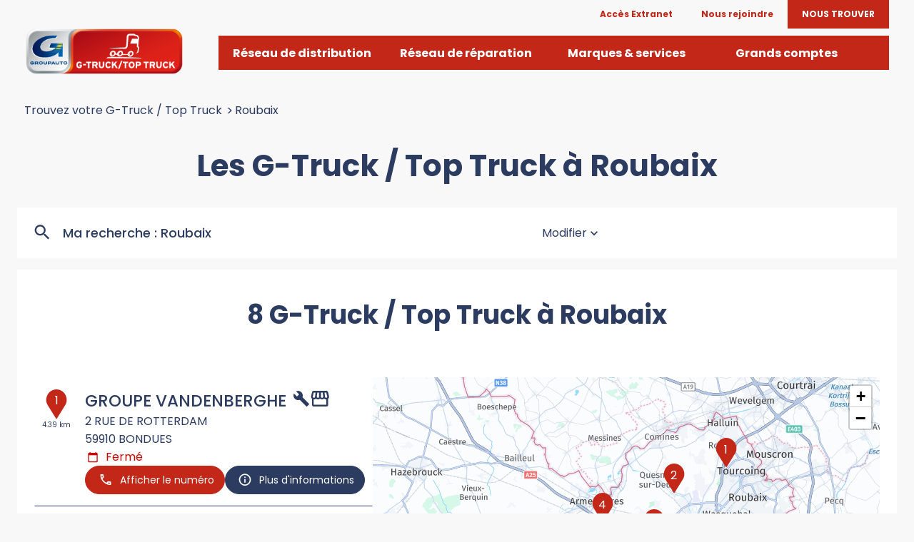

--- FILE ---
content_type: text/html; charset=utf-8
request_url: https://reseau.g-truck.fr/fr/france-FR/roubaix/results
body_size: 15560
content:
<!DOCTYPE html><html lang="fr"><head><script>
                window.dataLayer = window.dataLayer || [];
                
              </script><link rel="stylesheet" href="https://cdnjs.cloudflare.com/ajax/libs/leaflet/1.3.1/leaflet.css"/><meta charSet="utf-8"/><script>
		(function(w,d,s,l,i){w[l]=w[l]||[];w[l].push({'gtm.start':
			new Date().getTime(),event:'gtm.js'});var f=d.getElementsByTagName(s)[0],
			j=d.createElement(s),dl=l!='dataLayer'?'&l='+l:'';j.async=true;j.src=
			'https://www.googletagmanager.com/gtm.js?id='+i+dl;f.parentNode.insertBefore(j,f);
		})(window,document,'script','dataLayer','GTM-K55GNF3');</script><meta name="viewport" content="width=device-width, initial-scale=1"/><link rel="icon" href="/favicon.ico"/><title>Les garages  à Roubaix - Tous les garages  G-Truck</title><meta name="description" content="garages  G-Truck : Trouvez le garage  G-Truck à Roubaix."/><link rel="canonical" href="https://reseau.g-truck.fr/fr/france-FR/roubaix/results"/><script type="application/ld+json">{"@context":"https://schema.org","@type":"BreadcrumbList","itemListElement":[{"@type":"ListItem","position":1,"name":"Trouvez votre G-Truck / Top Truck","item":"https://reseau.g-truck.fr/fr"},{"@type":"ListItem","position":2,"name":"Roubaix","item":"https://reseau.g-truck.fr/fr/france-FR/roubaix/results"}]}</script><meta name="next-head-count" content="8"/><link rel="preload" href="/_next/static/css/2ee1cb72f0f051dc.css" as="style"/><link rel="stylesheet" href="/_next/static/css/2ee1cb72f0f051dc.css" data-n-g=""/><noscript data-n-css=""></noscript><script defer="" nomodule="" src="/_next/static/chunks/polyfills-5cd94c89d3acac5f.js"></script><script src="/_next/static/chunks/webpack-9da58e4a326518b9.js" defer=""></script><script src="/_next/static/chunks/framework-a88c9c524f289910.js" defer=""></script><script src="/_next/static/chunks/main-fbbf27b596e7e644.js" defer=""></script><script src="/_next/static/chunks/pages/_app-8eb5211c7aee2506.js" defer=""></script><script src="/_next/static/chunks/645-c53feffa6c8e56ca.js" defer=""></script><script src="/_next/static/chunks/393-54b3d60ca429cbd5.js" defer=""></script><script src="/_next/static/chunks/pages/%5Bcountry%5D/%5Bparams1%5D/results-180686ec38ac7e37.js" defer=""></script><script src="/_next/static/wtECRm2Cm1GVQSeS0aART/_buildManifest.js" defer=""></script><script src="/_next/static/wtECRm2Cm1GVQSeS0aART/_ssgManifest.js" defer=""></script><script src="/_next/static/wtECRm2Cm1GVQSeS0aART/_middlewareManifest.js" defer=""></script></head><body><noscript><iframe src="https://www.googletagmanager.com/ns.html?id=GTM-K55GNF3"
            height="0" width="0" style="display:none;visibility:hidden"></iframe></noscript><div id="__next" data-reactroot=""><div><div class="em-page__container results"><div class="em-page__header"><div class="header"><div class="header__top-nav"><div class="header__top-nav-element extranet.title"><a class="header__top-nav-element-link" href="https://extranet.allianceautomotive.fr/"><span>Accès Extranet</span></a></div><div class="header__top-nav-element join_us"><a class="header__top-nav-element-link" href="https://www.g-truck.fr/nous-rejoindre"><span>Nous rejoindre</span></a></div><div class="header__top-nav-element header__top-nav-element--button find_us"><a class="header__top-nav-element-link" href="#"><span>Nous trouver</span></a></div></div><div class="header__container"><a class="header__brand-link" href="https://www.g-truck.fr"><img class="header__brand-link-logo" src="/img/brand-logo.png"/></a><div class="header__links-container header__links-container--closed"><div class="header__nav-link-container distribution"><a class="header__nav-link" href="https://www.g-truck.fr/reseau-de-distribution/"><span class="header__nav-link-element">Réseau de distribution<!-- --> </span></a></div><div class="header__nav-link-container reparation"><a class="header__nav-link" href="https://www.g-truck.fr/reseau-de-reparation/"><span class="header__nav-link-element">Réseau de réparation<!-- --> </span></a></div><div class="header__nav-link-container marques"><a class="header__nav-link" href="https://www.g-truck.fr/marques/"><span class="header__nav-link-element">Marques &amp; services<!-- --> </span></a></div><div class="header__nav-link-container comptes"><a class="header__nav-link" href="https://www.g-truck.fr/grands-comptes/"><span class="header__nav-link-element">Grands comptes<!-- --> </span></a></div></div><i class="burger-action icon icon icon-burger"></i></div></div></div><div class="heading__container"><div class="heading__elements-container"><div data-testid="breadcrumb-component" class="em-breadcrumb__container desktop"><div class="em-breadcrumb__line"><div class="em-breadcrumb__element-container"><a data-testid="" class="em-breadcrumb__path-line" href="/fr">Trouvez votre G-Truck / Top Truck</a></div><div class="em-breadcrumb__element-container"> <span class="em-breadcrumb__separator">&gt;</span> <a data-testid="Roubaix" class="em-breadcrumb__path-line" href="/fr/france-FR/roubaix/results">Roubaix</a></div></div></div><h1 class="heading__page-title">Les G-Truck / Top Truck à Roubaix</h1><div class="em-frame__container em-frame__container--primary em-frame__container--search-form search-form"><div class="em-form__container"><div class="em-form__search-title"><i class="icon-recherche-titre"></i>Modifier<i class="icon-chevron-dropdown--up"></i></div></div><div class="em-form__search"><div class="em-form__first-section"><div class="em-multi-select__container advanced-filters"><div data-testid="ui-multiselect" class="em-multi-select"><div data-testid="ui-multiselect-label" class="em-multi-select__display"><i class="icon-criteres-avances-gris"></i>Critères avancés</div><input type="hidden" name="criteriaId" value=""/></div></div></div><span class="em-form__search-other-choices">ou</span><div class="em-form__second-section"><div class="search-module"><div class="search-module__search-field em-text-input searchField"><div role="combobox" aria-haspopup="listbox" aria-owns="react-autowhatever-1" aria-expanded="false" class="react-autosuggest__container"><input type="text" value="" autoComplete="off" aria-autocomplete="list" aria-controls="react-autowhatever-1" class="react-autosuggest__input" placeholder="Rue / Ville / Code postal"/><div id="react-autowhatever-1" role="listbox" class="react-autosuggest__suggestions-container"></div></div></div><button data-testid="search-button" disabled="" id="search-button" class="em-ui__button em-ui__button--primary search-button"><span class="em-ui__button-content"><i data-testid="iconButton" class="icon-recherche-titre"></i>Rechercher</span></button></div></div></div></div></div></div><div class="em-layout__container"><div class="em-results__container"><div class="dual-frame__container"><div class="dual-frame__dual-frame-label"><span> <!-- -->8 G-Truck / Top Truck à Roubaix</span></div><div class="dual-frame__tab"><button class="dual-frame__tablinks dual-frame__tablinks--active">Liste</button><button class="dual-frame__tablinks">Carte</button></div><div class="dual-frame__frames-container"><div class="dual-frame__frame-1 dual-frame__frame-1--opened"><div class="pois-list__container"><div class="em-frame__container em-frame__container--secondary em-frame__container--small poi-list-element  88658056200025"><div class="pois-list-element__container"><div class="pois-list-element__first-line"><div class="pois-list-element__first-column"><div class="pois-list-element__marker-icon"><span class="pois-list-element__marker-label">1</span></div><span class="pois-list-element__marker-distance">4.39 km</span></div><div class="pois-list-element__second-column"><h2 class="pois-list-element__label g-truck_top-truck"><a href="/fr/france-FR/88658056200025/groupe-vandenberghe/details">GROUPE VANDENBERGHE</a></h2><p class="pois-list-element__address-line">2 RUE DE ROTTERDAM</p><p class="pois-list-element__address-info">59910<!-- --> <!-- -->BONDUES</p><div data-testid="schedules-infos" class="em-schedules-info__opening-info"><i class="icon-ouvert-aujourd-hui"></i><div class="em-schedules-info__title">Fermé</div></div></div></div><div class="pois-list-element__second-line"><div data-testid="buttons-block" class="em-buttons-block__container poi-list-element__buttons-block-88658056200025"><div class="em-buttons-block__first-section"><div class="display-cta__container display-cta__container--primary display-phone"><button data-testid="display-phone" class="em-ui__button em-ui__button--primary display-phone"><span class="em-ui__button-content"><i data-testid="iconButton" class="icon-telephone"></i>Afficher le numéro</span></button></div></div><div class="em-buttons-block__second-section"><button data-testid="more-info-button" class="em-ui__button em-ui__button--secondary more-info-button"><span class="em-ui__button-content"><i data-testid="iconButton" class="icon-plus-d-info"></i>Plus d&#x27;informations</span></button></div></div></div></div></div><div class="em-frame__container em-frame__container--secondary em-frame__container--small poi-list-element  95051696300028"><div class="pois-list-element__container"><div class="pois-list-element__first-line"><div class="pois-list-element__first-column"><div class="pois-list-element__marker-icon"><span class="pois-list-element__marker-label">2</span></div><span class="pois-list-element__marker-distance">9.95 km</span></div><div class="pois-list-element__second-column"><h2 class="pois-list-element__label top-truck"><a href="/fr/france-FR/95051696300028/garage-de-la-pilaterie/details">GARAGE DE LA PILATERIE</a></h2><p class="pois-list-element__address-line">411 ZI PORTUAIRE</p><p class="pois-list-element__address-info">59118<!-- --> <!-- -->WAMBRECHIES</p><div data-testid="schedules-infos" class="em-schedules-info__opening-info em-schedules-info__opening-info--open"><i class="icon-ouvert-aujourd-hui"></i><div class="em-schedules-info__title">Ouvert 08:00 - 19:00</div></div></div></div><div class="pois-list-element__second-line"><div data-testid="buttons-block" class="em-buttons-block__container poi-list-element__buttons-block-95051696300028"><div class="em-buttons-block__first-section"><div class="display-cta__container display-cta__container--primary display-phone"><button data-testid="display-phone" class="em-ui__button em-ui__button--primary display-phone"><span class="em-ui__button-content"><i data-testid="iconButton" class="icon-telephone"></i>Afficher le numéro</span></button></div></div><div class="em-buttons-block__second-section"><button data-testid="more-info-button" class="em-ui__button em-ui__button--secondary more-info-button"><span class="em-ui__button-content"><i data-testid="iconButton" class="icon-plus-d-info"></i>Plus d&#x27;informations</span></button></div></div></div></div></div><div class="em-frame__container em-frame__container--secondary em-frame__container--small poi-list-element  88658056200058"><div class="pois-list-element__container"><div class="pois-list-element__first-line"><div class="pois-list-element__first-column"><div class="pois-list-element__marker-icon"><span class="pois-list-element__marker-label">3</span></div><span class="pois-list-element__marker-distance">14.12 km</span></div><div class="pois-list-element__second-column"><h2 class="pois-list-element__label g-truck_top-truck"><a href="/fr/france-FR/88658056200058/groupe-vandenberghe/details">GROUPE VANDENBERGHE</a></h2><p class="pois-list-element__address-line">12 AVENUE DE LA ROTONDE</p><p class="pois-list-element__address-info">59160<!-- --> <!-- -->LOMME</p><div data-testid="schedules-infos" class="em-schedules-info__opening-info"><i class="icon-ouvert-aujourd-hui"></i><div class="em-schedules-info__title">Fermé</div></div></div></div><div class="pois-list-element__second-line"><div data-testid="buttons-block" class="em-buttons-block__container poi-list-element__buttons-block-88658056200058"><div class="em-buttons-block__first-section"><div class="display-cta__container display-cta__container--primary display-phone"><button data-testid="display-phone" class="em-ui__button em-ui__button--primary display-phone"><span class="em-ui__button-content"><i data-testid="iconButton" class="icon-telephone"></i>Afficher le numéro</span></button></div></div><div class="em-buttons-block__second-section"><button data-testid="more-info-button" class="em-ui__button em-ui__button--secondary more-info-button"><span class="em-ui__button-content"><i data-testid="iconButton" class="icon-plus-d-info"></i>Plus d&#x27;informations</span></button></div></div></div></div></div><div class="em-frame__container em-frame__container--secondary em-frame__container--small poi-list-element  52910298000016"><div class="pois-list-element__container"><div class="pois-list-element__first-line"><div class="pois-list-element__first-column"><div class="pois-list-element__marker-icon"><span class="pois-list-element__marker-label">4</span></div><span class="pois-list-element__marker-distance">20.05 km</span></div><div class="pois-list-element__second-column"><h2 class="pois-list-element__label top-truck"><a href="/fr/france-FR/52910298000016/garage-d-buisine/details">GARAGE D. BUISINE</a></h2><p class="pois-list-element__address-line">ZI RUE PASTEUR</p><p class="pois-list-element__address-info">59280<!-- --> <!-- -->BOIS GRENIER</p><div data-testid="schedules-infos" class="em-schedules-info__opening-info"><i class="icon-ouvert-aujourd-hui"></i><div class="em-schedules-info__title">Fermé</div></div></div></div><div class="pois-list-element__second-line"><div data-testid="buttons-block" class="em-buttons-block__container poi-list-element__buttons-block-52910298000016"><div class="em-buttons-block__first-section"><div class="display-cta__container display-cta__container--primary display-phone"><button data-testid="display-phone" class="em-ui__button em-ui__button--primary display-phone"><span class="em-ui__button-content"><i data-testid="iconButton" class="icon-telephone"></i>Afficher le numéro</span></button></div></div><div class="em-buttons-block__second-section"><button data-testid="more-info-button" class="em-ui__button em-ui__button--secondary more-info-button"><span class="em-ui__button-content"><i data-testid="iconButton" class="icon-plus-d-info"></i>Plus d&#x27;informations</span></button></div></div></div></div></div><div class="em-frame__container em-frame__container--secondary em-frame__container--small poi-list-element  48437734600024"><div class="pois-list-element__container"><div class="pois-list-element__first-line"><div class="pois-list-element__first-column"><div class="pois-list-element__marker-icon"><span class="pois-list-element__marker-label">5</span></div><span class="pois-list-element__marker-distance">28.12 km</span></div><div class="pois-list-element__second-column"><h2 class="pois-list-element__label top-truck"><a href="/fr/france-FR/48437734600024/ateliers-du-chateau/details">ATELIERS DU CHATEAU</a></h2><p class="pois-list-element__address-line">47 Rue Albert Einstein</p><p class="pois-list-element__address-info">62220<!-- --> <!-- -->Carvin</p><div data-testid="schedules-infos" class="em-schedules-info__opening-info"><i class="icon-ouvert-aujourd-hui"></i><div class="em-schedules-info__title">Fermé</div></div></div></div><div class="pois-list-element__second-line"><div data-testid="buttons-block" class="em-buttons-block__container poi-list-element__buttons-block-48437734600024"><div class="em-buttons-block__first-section"><div class="display-cta__container display-cta__container--primary display-phone"><button data-testid="display-phone" class="em-ui__button em-ui__button--primary display-phone"><span class="em-ui__button-content"><i data-testid="iconButton" class="icon-telephone"></i>Afficher le numéro</span></button></div></div><div class="em-buttons-block__second-section"><button data-testid="more-info-button" class="em-ui__button em-ui__button--secondary more-info-button"><span class="em-ui__button-content"><i data-testid="iconButton" class="icon-plus-d-info"></i>Plus d&#x27;informations</span></button></div></div></div></div></div><div class="em-frame__container em-frame__container--secondary em-frame__container--small poi-list-element  90229347100014"><div class="pois-list-element__container"><div class="pois-list-element__first-line"><div class="pois-list-element__first-column"><div class="pois-list-element__marker-icon"><span class="pois-list-element__marker-label">6</span></div><span class="pois-list-element__marker-distance">28.36 km</span></div><div class="pois-list-element__second-column"><h2 class="pois-list-element__label top-truck"><a href="/fr/france-FR/90229347100014/weppes-trucks-services/details">WEPPES TRUCKS SERVICES</a></h2><p class="pois-list-element__address-line">6 RUE MARCEL MALBRANQUE</p><p class="pois-list-element__address-info">59480<!-- --> <!-- -->ILLIES</p><div data-testid="schedules-infos" class="em-schedules-info__opening-info"><i class="icon-ouvert-aujourd-hui"></i><div class="em-schedules-info__title">Fermé</div></div></div></div><div class="pois-list-element__second-line"><div data-testid="buttons-block" class="em-buttons-block__container poi-list-element__buttons-block-90229347100014"><div class="em-buttons-block__first-section"><div class="display-cta__container display-cta__container--primary display-phone"><button data-testid="display-phone" class="em-ui__button em-ui__button--primary display-phone"><span class="em-ui__button-content"><i data-testid="iconButton" class="icon-telephone"></i>Afficher le numéro</span></button></div></div><div class="em-buttons-block__second-section"><button data-testid="more-info-button" class="em-ui__button em-ui__button--secondary more-info-button"><span class="em-ui__button-content"><i data-testid="iconButton" class="icon-plus-d-info"></i>Plus d&#x27;informations</span></button></div></div></div></div></div><div class="em-frame__container em-frame__container--secondary em-frame__container--small poi-list-element  34490516100024"><div class="pois-list-element__container"><div class="pois-list-element__first-line"><div class="pois-list-element__first-column"><div class="pois-list-element__marker-icon"><span class="pois-list-element__marker-label">7</span></div><span class="pois-list-element__marker-distance">28.69 km</span></div><div class="pois-list-element__second-column"><h2 class="pois-list-element__label top-truck"><a href="/fr/france-FR/34490516100024/garage-slembrouck/details">GARAGE SLEMBROUCK</a></h2><p class="pois-list-element__address-line">77 RUE DU BOIS</p><p class="pois-list-element__address-info">62840<!-- --> <!-- -->FAUQUISSART</p><div data-testid="schedules-infos" class="em-schedules-info__opening-info"><i class="icon-ouvert-aujourd-hui"></i><div class="em-schedules-info__title">Fermé</div></div></div></div><div class="pois-list-element__second-line"><div data-testid="buttons-block" class="em-buttons-block__container poi-list-element__buttons-block-34490516100024"><div class="em-buttons-block__first-section"><div class="display-cta__container display-cta__container--primary display-phone"><button data-testid="display-phone" class="em-ui__button em-ui__button--primary display-phone"><span class="em-ui__button-content"><i data-testid="iconButton" class="icon-telephone"></i>Afficher le numéro</span></button></div></div><div class="em-buttons-block__second-section"><button data-testid="more-info-button" class="em-ui__button em-ui__button--secondary more-info-button"><span class="em-ui__button-content"><i data-testid="iconButton" class="icon-plus-d-info"></i>Plus d&#x27;informations</span></button></div></div></div></div></div><div class="em-frame__container em-frame__container--secondary em-frame__container--small poi-list-element  88658056200116"><div class="pois-list-element__container"><div class="pois-list-element__first-line"><div class="pois-list-element__first-column"><div class="pois-list-element__marker-icon"><span class="pois-list-element__marker-label">8</span></div><span class="pois-list-element__marker-distance">42.13 km</span></div><div class="pois-list-element__second-column"><h2 class="pois-list-element__label g-truck_top-truck"><a href="/fr/france-FR/88658056200116/gcvi/details">GCVI</a></h2><p class="pois-list-element__address-line">ZAC DE L&#x27;ALOUETTE</p><p class="pois-list-element__address-info">62800<!-- --> <!-- -->LIEVIN</p><div data-testid="schedules-infos" class="em-schedules-info__opening-info"><i class="icon-ouvert-aujourd-hui"></i><div class="em-schedules-info__title">Fermé</div></div></div></div><div class="pois-list-element__second-line"><div data-testid="buttons-block" class="em-buttons-block__container poi-list-element__buttons-block-88658056200116"><div class="em-buttons-block__first-section"><div class="display-cta__container display-cta__container--primary display-phone"><button data-testid="display-phone" class="em-ui__button em-ui__button--primary display-phone"><span class="em-ui__button-content"><i data-testid="iconButton" class="icon-telephone"></i>Afficher le numéro</span></button></div></div><div class="em-buttons-block__second-section"><button data-testid="more-info-button" class="em-ui__button em-ui__button--secondary more-info-button"><span class="em-ui__button-content"><i data-testid="iconButton" class="icon-plus-d-info"></i>Plus d&#x27;informations</span></button></div></div></div></div></div></div></div><div class="dual-frame__frame-2"></div></div></div></div><div class="Toastify"></div><div id="seo-index-proximity" class="em-seo-indexes__container proximity"><div class="em-seo-indexes__title-container"><h2 class="em-seo-indexes__title">Les G-Truck / Top Truck dans les villes à proximité</h2><span class="icon icon-chevron-dropdown--down"></span></div><ul class="em-seo-indexes__index-column"><li class="em-seo-indexes__element"><a data-testid="index-element" href="/fr/france-FR/roubaix/results" class="em-seo-indexes__link" title="Roubaix">Roubaix</a></li><li class="em-seo-indexes__element"><a data-testid="index-element" href="/fr/france-FR/croix/results" class="em-seo-indexes__link" title="Croix">Croix</a></li><li class="em-seo-indexes__element"><a data-testid="index-element" href="/fr/france-FR/tourcoing/results" class="em-seo-indexes__link" title="Tourcoing">Tourcoing</a></li><li class="em-seo-indexes__element"><a data-testid="index-element" href="/fr/france-FR/wasquehal/results" class="em-seo-indexes__link" title="Wasquehal">Wasquehal</a></li><li class="em-seo-indexes__element"><a data-testid="index-element" href="/fr/france-FR/wattrelos/results" class="em-seo-indexes__link" title="Wattrelos">Wattrelos</a></li><li class="em-seo-indexes__element"><a data-testid="index-element" href="/fr/france-FR/marcq-en-baroeul/results" class="em-seo-indexes__link" title="Marcq-en-Barœul">Marcq-en-Barœul</a></li><li class="em-seo-indexes__element"><a data-testid="index-element" href="/fr/france-FR/villeneuve-dascq/results" class="em-seo-indexes__link" title="Villeneuve-d&#x27;Ascq">Villeneuve-d&#x27;Ascq</a></li><li class="em-seo-indexes__element"><a data-testid="index-element" href="/fr/france-FR/mons-en-baroeul/results" class="em-seo-indexes__link" title="Mons-en-Barœul">Mons-en-Barœul</a></li><li class="em-seo-indexes__element"><a data-testid="index-element" href="/fr/france-FR/la-madeleine/results" class="em-seo-indexes__link" title="La Madeleine">La Madeleine</a></li><li class="em-seo-indexes__element"><a data-testid="index-element" href="/fr/france-FR/halluin/results" class="em-seo-indexes__link" title="Halluin">Halluin</a></li><li class="em-seo-indexes__element"><a data-testid="index-element" href="/fr/france-FR/lille/results" class="em-seo-indexes__link" title="Lille">Lille</a></li><li class="em-seo-indexes__element"><a data-testid="index-element" href="/fr/france-FR/lambersart/results" class="em-seo-indexes__link" title="Lambersart">Lambersart</a></li><li class="em-seo-indexes__element"><a data-testid="index-element" href="/fr/france-FR/loos/results" class="em-seo-indexes__link" title="Loos">Loos</a></li><li class="em-seo-indexes__element"><a data-testid="index-element" href="/fr/france-FR/armentieres/results" class="em-seo-indexes__link" title="Armentières">Armentières</a></li><li class="em-seo-indexes__element"><a data-testid="index-element" href="/fr/france-FR/henin-beaumont/results" class="em-seo-indexes__link" title="Hénin-Beaumont">Hénin-Beaumont</a></li><li class="em-seo-indexes__element"><a data-testid="index-element" href="/fr/france-FR/lens/results" class="em-seo-indexes__link" title="Lens">Lens</a></li><li class="em-seo-indexes__element"><a data-testid="index-element" href="/fr/france-FR/lievin/results" class="em-seo-indexes__link" title="Liévin">Liévin</a></li></ul></div><div data-testid="breadcrumb-component" class="em-breadcrumb__container mobile"><div class="em-breadcrumb__line"><div class="em-breadcrumb__element-container"><a data-testid="" class="em-breadcrumb__path-line" href="/fr">Trouvez votre G-Truck / Top Truck</a></div><div class="em-breadcrumb__element-container"> <span class="em-breadcrumb__separator">&gt;</span> <a data-testid="Roubaix" class="em-breadcrumb__path-line" href="/fr/france-FR/roubaix/results">Roubaix</a></div></div></div><p class="em-copyright">Powered by <a href="https://www.evermaps.com">evermaps ©</a></p></div><div class="em-modal-system__container"></div><div class="em-page__footer"><div class="footer"><div class="footer__container"><div class="footer__logo-container"><a class="footer__brand-link" href="https://www.g-truck.fr"><div class="footer__brand-link-logo"></div></a><div class="footer__brand-address">G-TRUCK / TOP TRUCK<br/>20, avenue André Malraux<br/>92309 LEVALLOIS PERRET</div></div><div class="footer__links-container"><a class="footer__nav-link" href="https://www.g-truck.fr/reseau-de-distribution/">Réseau de distribution</a><a class="footer__nav-link" href="https://www.g-truck.fr/reseau-de-reparation/">Réseau de réparation</a><a class="footer__nav-link" href="https://www.g-truck.fr/marques/">Marques</a><a class="footer__nav-link" href="https://www.g-truck.fr/grands-comptes/">Grands comptes</a><a class="footer__nav-link" href="https://www.g-truck.fr/actualites/">Actualités</a><a class="footer__nav-link" href="https://www.g-truck.fr/nous-rejoindre/">Nous rejoindre</a><a class="footer__nav-link" href="https://www.g-truck.fr/contactez-nous/">Contact</a></div><div class="footer__buttons-container"><button data-testid="footer__button" class="em-ui__button em-ui__button--primary footer__button"><span class="em-ui__button-content">Accès Adhérent</span></button><button data-testid="footer__button" class="em-ui__button em-ui__button--primary footer__button"><span class="em-ui__button-content">Nous trouver</span></button><div class="footer__social-container"><a class="footer__social-link" href="https://fr-fr.facebook.com/TopTruckFrance/"><i data-testid="iconButton" class="footer__social-icon icon-contact-facebook"></i></a><a class="footer__social-link" href="https://fr.linkedin.com/company/alliance-automotive-france"><i data-testid="iconButton" class="footer__social-icon icon-contact-linkedin"></i></a></div></div></div></div></div></div></div></div><script id="__NEXT_DATA__" type="application/json">{"props":{"pageProps":{"initialState":{"client":{"device":{"name":""},"modale":{"isOpen":false,"selectedModal":""},"navigation":{"navigationHistory":[],"currentPage":"Home"},"page":{"name":"","title":"","indexes":[],"isScrollAvailable":true},"pois":{"poisList":null},"search":{"values":null,"filters":[]},"control":{"hasLoad":false}}},"isNoIndexPage":false,"canonicalUrl":{"current":"https://reseau.g-truck.fr/fr/france-FR/roubaix/results"},"countryCode":"FRA","communication":[],"dualFrameData":{"poisListData":[{"id":"b7cf0d22-4e84-4aba-9833-a3af11ddef0c","code":"88658056200025","culture":"FR","distance":4394.99200957,"poiType":"","version":0,"address":{"AddressLine1":"2 RUE DE ROTTERDAM","City":"BONDUES","Country":"FRA","CultureId":"","PostalCode":"59910","AddressLine2":"Z.A. RAVENNES LES FRANCS","BuildingName":"","FirstName":"","LastName":"","Region":"","State":"","SubAdmin":"","SubLocality":"","UnitName":""},"geocoding":{"type":"","data":{"location":{"Address":{"AdditionalData":[],"City":"","Country":"","Region":"","District":"","HouseNumber":"","Label":"","PostalCode":"","State":"","Street":""},"AdminInfo":{"Currency":"","DrivingSide":"","LocalTime":"","SystemOfMeasure":"","TimeZoneOffset":""},"Position":{"Latitude":"0","Longitude":"0"},"LocationId":"","LocationType":"","MapReference":{"AddressId":"","CityId":"","CountryId":"","CountyId":"","ReferenceId":"","RoadLinkId":"","SideOfStreet":"","Spot":0,"StateId":""},"MapView":{"BottomRight":{"Latitude":"0","Longitude":"0"},"TopLeft":{"Latitude":"0","Longitude":"0"}},"NavigationPosition":[]},"relevance":0}},"geocodingAddress":{"CityId":"20026518","City":"Bondues","PostalCode":"59910","Country":"FRA","State":"Hauts-de-France","NormalizedCity":"bondues","County":"Nord"},"metadata":{"agencyPoiExtension":{"Culture":"","Version":0,"status":{"closeSelected":false,"closedFrom":"","openSelected":false,"openedFrom":"","published":false}},"catchmentArea":{"Culture":"","Version":0,"catchment_area":[]},"categories":[{"key":"0","value":{"Code":"TypeOfPOI","Label":"Type de POI","Values":[{"Code":"poi","Label":"poi","ConsoleCode":"a2ced47d-704b-4ae5-b70b-86ca4c2b655f"}]}},{"key":"1","value":{"Code":"BusinessProfile","Label":"Type d'établissement","Values":[{"Code":"g-truck","Label":"G-TRUCK","ConsoleCode":"b824f912-f1dd-47bf-958d-24202e4585f1"},{"Code":"top-truck","Label":"TOP TRUCK","ConsoleCode":"b824f912-f1dd-47bf-958d-24202e4585f2"}]}}],"contacts":{"Culture":"","Facebook":"","Fax":"","Linkedin":"","Mail":"o.vandenberghe@allianceautomotive.fr","Phone":"03 20 68 45 67","Twitter":"","Version":0,"Web":"","Youtube":"","Snapchat":"","Tiktok":"","Instagram":"","Pinterest":""},"details":{"Culture":"","DefaultImageUrl":"","Description":"\u003cp\u003eBienvenue chez GROUPE VANDENBERGHE, distributeur et réparateur poids lourds, membre du réseau G Truck Top Truck, situé dans la ville de BONDUES.\u003c/p\u003e\u003cp\u003eNotre magasin fournit toutes les pièces détachées pour les poids lourds, véhicules utilitaires, véhicules industriels, engins agricoles, BTP et Car \u0026 Bus : batteries, pièces mécaniques, pneumatiques, remorques...\u003c/p\u003e\u003cp\u003eNotre atelier propose tous les types de prestations : entretien, réparation, climatisation, dépannage, remorquage, activités règlementées, tachygraphie... Nous sommes formés et habilités à intervenir sur tous les véhicules.\u003c/p\u003e\u003cp\u003eN'hésitez pas à contacter notre équipe pour vos besoins de pièces détachées ou demande de devis.\u003c/p\u003e","Name":"GROUPE VANDENBERGHE","Siret":"","Version":""},"status":{"ClosedFrom":"","OpenedFrom":"","Published":true}},"position":{"Latitude":50.72152,"Longitude":3.13289},"schedules":{"Defaultweekschedule":[{"name":"Monday","values":{"IsOpen":true,"OpeningRanges":[{"BeginTime":{"Hour":8,"Minute":0},"EndTime":{"Hour":12,"Minute":0}},{"BeginTime":{"Hour":13,"Minute":30},"EndTime":{"Hour":17,"Minute":30}}],"IsToday":false},"index":1},{"name":"Tuesday","values":{"IsOpen":true,"OpeningRanges":[{"BeginTime":{"Hour":8,"Minute":0},"EndTime":{"Hour":12,"Minute":0}},{"BeginTime":{"Hour":13,"Minute":30},"EndTime":{"Hour":17,"Minute":30}}],"IsToday":false},"index":2},{"name":"Wednesday","values":{"IsOpen":true,"OpeningRanges":[{"BeginTime":{"Hour":8,"Minute":0},"EndTime":{"Hour":12,"Minute":0}},{"BeginTime":{"Hour":13,"Minute":30},"EndTime":{"Hour":17,"Minute":30}}],"IsToday":false},"index":3},{"name":"Thursday","values":{"IsOpen":true,"OpeningRanges":[{"BeginTime":{"Hour":8,"Minute":0},"EndTime":{"Hour":12,"Minute":0}},{"BeginTime":{"Hour":13,"Minute":30},"EndTime":{"Hour":17,"Minute":30}}],"IsToday":false},"index":4},{"name":"Friday","values":{"IsOpen":true,"OpeningRanges":[{"BeginTime":{"Hour":8,"Minute":0},"EndTime":{"Hour":12,"Minute":0}},{"BeginTime":{"Hour":13,"Minute":30},"EndTime":{"Hour":17,"Minute":30}}],"IsToday":true},"index":5},{"name":"Saturday","values":{"IsOpen":true,"OpeningRanges":[{"BeginTime":{"Hour":8,"Minute":0},"EndTime":{"Hour":12,"Minute":0}}],"IsToday":false},"index":6},{"name":"Sunday","values":{"IsOpen":false,"OpeningRanges":[],"IsToday":false},"index":0}],"Currentweekschedule":[{"name":"Monday","values":{"IsOpen":true,"OpeningRanges":[{"BeginTime":{"Hour":8,"Minute":0},"EndTime":{"Hour":12,"Minute":0}},{"BeginTime":{"Hour":13,"Minute":30},"EndTime":{"Hour":17,"Minute":30}}],"IsToday":false},"index":1},{"name":"Tuesday","values":{"IsOpen":true,"OpeningRanges":[{"BeginTime":{"Hour":8,"Minute":0},"EndTime":{"Hour":12,"Minute":0}},{"BeginTime":{"Hour":13,"Minute":30},"EndTime":{"Hour":17,"Minute":30}}],"IsToday":false},"index":2},{"name":"Wednesday","values":{"IsOpen":true,"OpeningRanges":[{"BeginTime":{"Hour":8,"Minute":0},"EndTime":{"Hour":12,"Minute":0}},{"BeginTime":{"Hour":13,"Minute":30},"EndTime":{"Hour":17,"Minute":30}}],"IsToday":false},"index":3},{"name":"Thursday","values":{"IsOpen":true,"OpeningRanges":[{"BeginTime":{"Hour":8,"Minute":0},"EndTime":{"Hour":12,"Minute":0}},{"BeginTime":{"Hour":13,"Minute":30},"EndTime":{"Hour":17,"Minute":30}}],"IsToday":false},"index":4},{"name":"Friday","values":{"IsOpen":true,"OpeningRanges":[{"BeginTime":{"Hour":8,"Minute":0},"EndTime":{"Hour":12,"Minute":0}},{"BeginTime":{"Hour":13,"Minute":30},"EndTime":{"Hour":17,"Minute":30}}],"IsToday":true},"index":5},{"name":"Saturday","values":{"IsOpen":true,"OpeningRanges":[{"BeginTime":{"Hour":8,"Minute":0},"EndTime":{"Hour":12,"Minute":0}}],"IsToday":false},"index":6},{"name":"Sunday","values":{"IsOpen":false,"OpeningRanges":[],"IsToday":false},"index":0}],"LimitedSchedules":[],"SpecificSchedules":[],"ExceptionalDaySchedules":[],"currentIsDefault":true},"openingStatus":"Closed","customMetadata":[{"code":"POI_ACTIVITY","label":"Activités réglementées","data":[{"Code":"ead","Label":"EAD","Type":"Flag","Value":true},{"Code":"grue","Label":"Grue","Type":"Flag","Value":true},{"Code":"hayon","Label":"Hayon","Type":"Flag","Value":true},{"Code":"limitateur","Label":"Limiteur de vitesse analogique","Type":"Flag","Value":true},{"Code":"nacelle","Label":"Nacelle","Type":"Flag","Value":true},{"Code":"tachygraphie","Label":"Tachygraphe numérique","Type":"Flag","Value":true},{"Code":"tachygraphie4x4","Label":"Tachygraphe analogique","Type":"Flag","Value":true}]},{"code":"POI_COACHWORK","label":"Carrosserie","data":[{"Code":"peinture","Label":"Peinture","Type":"Flag","Value":true}]},{"code":"POI_DISTRIBUTOR","label":"Distributeur","data":[{"Code":"pieces","Label":"Vente pièces détachées","Type":"Flag","Value":true}]},{"code":"POI_EXT_IDENTITY_INFOS","label":"Autres informations d'identité","data":[{"Code":"ids_liste","Label":"ID Services / adhésions / réseaux point de vente \u0026 garage","Type":"InputText","Value":"00950 / USC134"},{"Code":"num_siret","Label":"Numéro SIRET","Type":"InputText","Value":"31651298700728"}]},{"code":"POI_EXT_INFOS","label":"Autres informations","data":[]},{"code":"POI_GARAGE","label":"Prestations atelier","data":[{"Code":"clim","Label":"Climatisation","Type":"Flag","Value":true},{"Code":"convoyage","Label":"Convoyage","Type":"Flag","Value":true},{"Code":"depannage","Label":"Dépannage","Type":"Flag","Value":true},{"Code":"entretien","Label":"Entretien / Réparation","Type":"Flag","Value":true},{"Code":"remorquage","Label":"Remorquage","Type":"Flag","Value":true},{"Code":"vehicule","Label":"Prêt véhicule courtoisie","Type":"Flag","Value":true}]},{"code":"POI_SERVICES","label":"Autres services","data":[]}],"medias":[{"Id":"845c538b-6efa-4fc6-8e8a-4838c24bef67","Subject":"agence_1"},{"Id":"98c07b86-178c-4590-b818-cf812806572a","Subject":"agence_2"}]},{"id":"968da1ec-e773-46c6-925d-892a76f5c325","code":"95051696300028","culture":"FR","distance":9954.602051,"poiType":"","version":0,"address":{"AddressLine1":"411 ZI PORTUAIRE","City":"WAMBRECHIES","Country":"FRA","CultureId":"","PostalCode":"59118","AddressLine2":"RUE D'YPRES","BuildingName":"","FirstName":"","LastName":"","Region":"","State":"","SubAdmin":"","SubLocality":"","UnitName":""},"geocoding":{"type":"","data":{"location":{"Address":{"AdditionalData":[],"City":"","Country":"","Region":"","District":"","HouseNumber":"","Label":"","PostalCode":"","State":"","Street":""},"AdminInfo":{"Currency":"","DrivingSide":"","LocalTime":"","SystemOfMeasure":"","TimeZoneOffset":""},"Position":{"Latitude":"0","Longitude":"0"},"LocationId":"","LocationType":"","MapReference":{"AddressId":"","CityId":"","CountryId":"","CountyId":"","ReferenceId":"","RoadLinkId":"","SideOfStreet":"","Spot":0,"StateId":""},"MapView":{"BottomRight":{"Latitude":"0","Longitude":"0"},"TopLeft":{"Latitude":"0","Longitude":"0"}},"NavigationPosition":[]},"relevance":0}},"geocodingAddress":{"CityId":"20027957","City":"Wambrechies","PostalCode":"59118","Country":"FRA","State":"Hauts-de-France","NormalizedCity":"wambrechies","County":"Nord"},"metadata":{"agencyPoiExtension":{"Culture":"","Version":0,"status":{"closeSelected":false,"closedFrom":"","openSelected":false,"openedFrom":"","published":false}},"catchmentArea":{"Culture":"","Version":0,"catchment_area":[]},"categories":[{"key":"0","value":{"Code":"TypeOfPOI","Label":"Type de POI","Values":[{"Code":"poi","Label":"poi","ConsoleCode":"a2ced47d-704b-4ae5-b70b-86ca4c2b655f"}]}},{"key":"1","value":{"Code":"BusinessProfile","Label":"Type d'établissement","Values":[{"Code":"top-truck","Label":"TOP TRUCK","ConsoleCode":"b824f912-f1dd-47bf-958d-24202e4585f2"}]}}],"contacts":{"Culture":"","Facebook":"","Fax":"","Linkedin":"","Mail":"garagedelapilaterie@gmail.com","Phone":"03 20 36 80 58","Twitter":"","Version":0,"Web":"","Youtube":"","Snapchat":"","Tiktok":"","Instagram":"","Pinterest":""},"details":{"Culture":"","DefaultImageUrl":"","Description":"\u003cp\u003eBienvenue chez GARAGE DE LA PILATERIE, réparateur multimarques spécialiste des poids lourds et véhicules utilitaires dans la ville de WAMBRECHIES. Notre équipe vous accueille pour tous les types de prestations : entretien, réparation, climatisation, dépannage, remorquage, activités règlementées, tachygraphie... Nous sommes formés et habilités à intervenir sur tous les véhicules.\u003c/p\u003e\u003cp\u003eN'hésitez pas à contacter notre équipe pour tout renseignement ou demande de devis.\u003c/p\u003e","Name":"GARAGE DE LA PILATERIE","Siret":"","Version":""},"status":{"ClosedFrom":"","OpenedFrom":"","Published":true}},"position":{"Latitude":50.69069,"Longitude":3.03232},"schedules":{"Defaultweekschedule":[{"name":"Monday","values":{"IsOpen":true,"OpeningRanges":[{"BeginTime":{"Hour":8,"Minute":0},"EndTime":{"Hour":19,"Minute":0}}],"IsToday":false},"index":1},{"name":"Tuesday","values":{"IsOpen":true,"OpeningRanges":[{"BeginTime":{"Hour":8,"Minute":0},"EndTime":{"Hour":19,"Minute":0}}],"IsToday":false},"index":2},{"name":"Wednesday","values":{"IsOpen":true,"OpeningRanges":[{"BeginTime":{"Hour":8,"Minute":0},"EndTime":{"Hour":19,"Minute":0}}],"IsToday":false},"index":3},{"name":"Thursday","values":{"IsOpen":true,"OpeningRanges":[{"BeginTime":{"Hour":8,"Minute":0},"EndTime":{"Hour":19,"Minute":0}}],"IsToday":false},"index":4},{"name":"Friday","values":{"IsOpen":true,"OpeningRanges":[{"BeginTime":{"Hour":8,"Minute":0},"EndTime":{"Hour":19,"Minute":0}}],"IsToday":true},"index":5},{"name":"Saturday","values":{"IsOpen":true,"OpeningRanges":[{"BeginTime":{"Hour":8,"Minute":0},"EndTime":{"Hour":13,"Minute":0}}],"IsToday":false},"index":6},{"name":"Sunday","values":{"IsOpen":false,"OpeningRanges":[],"IsToday":false},"index":0}],"Currentweekschedule":[{"name":"Monday","values":{"IsOpen":true,"OpeningRanges":[{"BeginTime":{"Hour":8,"Minute":0},"EndTime":{"Hour":19,"Minute":0}}],"IsToday":false},"index":1},{"name":"Tuesday","values":{"IsOpen":true,"OpeningRanges":[{"BeginTime":{"Hour":8,"Minute":0},"EndTime":{"Hour":19,"Minute":0}}],"IsToday":false},"index":2},{"name":"Wednesday","values":{"IsOpen":true,"OpeningRanges":[{"BeginTime":{"Hour":8,"Minute":0},"EndTime":{"Hour":19,"Minute":0}}],"IsToday":false},"index":3},{"name":"Thursday","values":{"IsOpen":true,"OpeningRanges":[{"BeginTime":{"Hour":8,"Minute":0},"EndTime":{"Hour":19,"Minute":0}}],"IsToday":false},"index":4},{"name":"Friday","values":{"IsOpen":true,"OpeningRanges":[{"BeginTime":{"Hour":8,"Minute":0},"EndTime":{"Hour":19,"Minute":0}}],"IsToday":true},"index":5},{"name":"Saturday","values":{"IsOpen":true,"OpeningRanges":[{"BeginTime":{"Hour":8,"Minute":0},"EndTime":{"Hour":13,"Minute":0}}],"IsToday":false},"index":6},{"name":"Sunday","values":{"IsOpen":false,"OpeningRanges":[],"IsToday":false},"index":0}],"LimitedSchedules":[],"SpecificSchedules":[],"ExceptionalDaySchedules":[],"currentIsDefault":true},"openingStatus":"Open","customMetadata":[{"code":"POI_ACTIVITY","label":"Activités réglementées","data":[{"Code":"grue","Label":"Grue","Type":"Flag","Value":true},{"Code":"hayon","Label":"Hayon","Type":"Flag","Value":true},{"Code":"nacelle","Label":"Nacelle","Type":"Flag","Value":true}]},{"code":"POI_EXT_IDENTITY_INFOS","label":"Autres informations d'identité","data":[{"Code":"ids_liste","Label":"ID Services / adhésions / réseaux point de vente \u0026 garage","Type":"InputText","Value":"TT121 / USC140"},{"Code":"num_siret","Label":"Numéro SIRET","Type":"InputText","Value":"95051696300028"}]},{"code":"POI_GARAGE","label":"Prestations atelier","data":[{"Code":"convoyage","Label":"Convoyage","Type":"Flag","Value":true},{"Code":"depannage","Label":"Dépannage","Type":"Flag","Value":true},{"Code":"depannage24","Label":"Dépannage 24/24","Type":"Flag","Value":true},{"Code":"entretien","Label":"Entretien / Réparation","Type":"Flag","Value":true},{"Code":"remorquage","Label":"Remorquage","Type":"Flag","Value":true}]}],"medias":[{"Id":"d24f56a5-0eb8-4623-8bea-fafbb659e508","Subject":"agence_1"},{"Id":"3156e850-9653-40f0-9ff6-9ca9166f807f","Subject":"agence_2"}]},{"id":"e42caa40-1609-4453-bbeb-4f95ceb25bcc","code":"88658056200058","culture":"FR","distance":14120.39413149,"poiType":"","version":0,"address":{"AddressLine1":"12 AVENUE DE LA ROTONDE","City":"LOMME","Country":"FRA","CultureId":"","PostalCode":"59160","AddressLine2":"PLATEFORME MULTIMODALE DE LOMME","BuildingName":"","FirstName":"","LastName":"","Region":"","State":"","SubAdmin":"","SubLocality":"","UnitName":""},"geocoding":{"type":"","data":{"location":{"Address":{"AdditionalData":[],"City":"","Country":"","Region":"","District":"","HouseNumber":"","Label":"","PostalCode":"","State":"","Street":""},"AdminInfo":{"Currency":"","DrivingSide":"","LocalTime":"","SystemOfMeasure":"","TimeZoneOffset":""},"Position":{"Latitude":"0","Longitude":"0"},"LocationId":"","LocationType":"","MapReference":{"AddressId":"","CityId":"","CountryId":"","CountyId":"","ReferenceId":"","RoadLinkId":"","SideOfStreet":"","Spot":0,"StateId":""},"MapView":{"BottomRight":{"Latitude":"0","Longitude":"0"},"TopLeft":{"Latitude":"0","Longitude":"0"}},"NavigationPosition":[]},"relevance":0}},"geocodingAddress":{"CityId":"20027216","City":"Lille","PostalCode":"59160","Country":"FRA","State":"Hauts-de-France","NormalizedCity":"lille","County":"Nord"},"metadata":{"agencyPoiExtension":{"Culture":"","Version":0,"status":{"closeSelected":false,"closedFrom":"","openSelected":false,"openedFrom":"","published":false}},"catchmentArea":{"Culture":"","Version":0,"catchment_area":[]},"categories":[{"key":"0","value":{"Code":"TypeOfPOI","Label":"Type de POI","Values":[{"Code":"poi","Label":"poi","ConsoleCode":"a2ced47d-704b-4ae5-b70b-86ca4c2b655f"}]}},{"key":"1","value":{"Code":"BusinessProfile","Label":"Type d'établissement","Values":[{"Code":"g-truck","Label":"G-TRUCK","ConsoleCode":"b824f912-f1dd-47bf-958d-24202e4585f1"},{"Code":"top-truck","Label":"TOP TRUCK","ConsoleCode":"b824f912-f1dd-47bf-958d-24202e4585f2"}]}}],"contacts":{"Culture":"","Facebook":"","Fax":"","Linkedin":"","Mail":"o.vandenberghe@allianceautomotive.fr","Phone":"03 20 00 18 10","Twitter":"","Version":0,"Web":"","Youtube":"","Snapchat":"","Tiktok":"","Instagram":"","Pinterest":""},"details":{"Culture":"","DefaultImageUrl":"","Description":"\u003cp\u003eBienvenue chez GROUPE VANDENBERGHE, distributeur et réparateur poids lourds, membre du réseau G Truck Top Truck, situé dans la ville de LOMME.\u003c/p\u003e\u003cp\u003eNotre magasin fournit toutes les pièces détachées pour les poids lourds, véhicules utilitaires, véhicules industriels, engins agricoles, BTP et Car \u0026 Bus : batteries, pièces mécaniques, pneumatiques, remorques...\u003c/p\u003e\u003cp\u003eNotre atelier propose tous les types de prestations : entretien, réparation, climatisation, dépannage, remorquage, activités règlementées, tachygraphie... Nous sommes formés et habilités à intervenir sur tous les véhicules.\u003c/p\u003e\u003cp\u003eN'hésitez pas à contacter notre équipe pour vos besoins de pièces détachées ou demande de devis.\u003c/p\u003e","Name":"GROUPE VANDENBERGHE","Siret":"","Version":""},"status":{"ClosedFrom":"","OpenedFrom":"","Published":true}},"position":{"Latitude":50.63508,"Longitude":2.99423},"schedules":{"Defaultweekschedule":[{"name":"Monday","values":{"IsOpen":true,"OpeningRanges":[{"BeginTime":{"Hour":8,"Minute":0},"EndTime":{"Hour":12,"Minute":0}},{"BeginTime":{"Hour":13,"Minute":30},"EndTime":{"Hour":17,"Minute":30}}],"IsToday":false},"index":1},{"name":"Tuesday","values":{"IsOpen":true,"OpeningRanges":[{"BeginTime":{"Hour":8,"Minute":0},"EndTime":{"Hour":12,"Minute":0}},{"BeginTime":{"Hour":13,"Minute":30},"EndTime":{"Hour":17,"Minute":30}}],"IsToday":false},"index":2},{"name":"Wednesday","values":{"IsOpen":true,"OpeningRanges":[{"BeginTime":{"Hour":8,"Minute":0},"EndTime":{"Hour":12,"Minute":0}},{"BeginTime":{"Hour":13,"Minute":30},"EndTime":{"Hour":17,"Minute":30}}],"IsToday":false},"index":3},{"name":"Thursday","values":{"IsOpen":true,"OpeningRanges":[{"BeginTime":{"Hour":8,"Minute":0},"EndTime":{"Hour":12,"Minute":15}},{"BeginTime":{"Hour":13,"Minute":30},"EndTime":{"Hour":17,"Minute":30}}],"IsToday":false},"index":4},{"name":"Friday","values":{"IsOpen":true,"OpeningRanges":[{"BeginTime":{"Hour":8,"Minute":0},"EndTime":{"Hour":12,"Minute":0}},{"BeginTime":{"Hour":13,"Minute":30},"EndTime":{"Hour":17,"Minute":30}}],"IsToday":true},"index":5},{"name":"Saturday","values":{"IsOpen":false,"OpeningRanges":[],"IsToday":false},"index":6},{"name":"Sunday","values":{"IsOpen":false,"OpeningRanges":[],"IsToday":false},"index":0}],"Currentweekschedule":[{"name":"Monday","values":{"IsOpen":true,"OpeningRanges":[{"BeginTime":{"Hour":8,"Minute":0},"EndTime":{"Hour":12,"Minute":0}},{"BeginTime":{"Hour":13,"Minute":30},"EndTime":{"Hour":17,"Minute":30}}],"IsToday":false},"index":1},{"name":"Tuesday","values":{"IsOpen":true,"OpeningRanges":[{"BeginTime":{"Hour":8,"Minute":0},"EndTime":{"Hour":12,"Minute":0}},{"BeginTime":{"Hour":13,"Minute":30},"EndTime":{"Hour":17,"Minute":30}}],"IsToday":false},"index":2},{"name":"Wednesday","values":{"IsOpen":true,"OpeningRanges":[{"BeginTime":{"Hour":8,"Minute":0},"EndTime":{"Hour":12,"Minute":0}},{"BeginTime":{"Hour":13,"Minute":30},"EndTime":{"Hour":17,"Minute":30}}],"IsToday":false},"index":3},{"name":"Thursday","values":{"IsOpen":true,"OpeningRanges":[{"BeginTime":{"Hour":8,"Minute":0},"EndTime":{"Hour":12,"Minute":15}},{"BeginTime":{"Hour":13,"Minute":30},"EndTime":{"Hour":17,"Minute":30}}],"IsToday":false},"index":4},{"name":"Friday","values":{"IsOpen":true,"OpeningRanges":[{"BeginTime":{"Hour":8,"Minute":0},"EndTime":{"Hour":12,"Minute":0}},{"BeginTime":{"Hour":13,"Minute":30},"EndTime":{"Hour":17,"Minute":30}}],"IsToday":true},"index":5},{"name":"Saturday","values":{"IsOpen":false,"OpeningRanges":[],"IsToday":false},"index":6},{"name":"Sunday","values":{"IsOpen":false,"OpeningRanges":[],"IsToday":false},"index":0}],"LimitedSchedules":[],"SpecificSchedules":[],"ExceptionalDaySchedules":[],"currentIsDefault":true},"openingStatus":"Closed","customMetadata":[{"code":"POI_ACTIVITY","label":"Activités réglementées","data":[{"Code":"ead","Label":"EAD","Type":"Flag","Value":true},{"Code":"grue","Label":"Grue","Type":"Flag","Value":true},{"Code":"hayon","Label":"Hayon","Type":"Flag","Value":true},{"Code":"limitateur","Label":"Limiteur de vitesse analogique","Type":"Flag","Value":true},{"Code":"nacelle","Label":"Nacelle","Type":"Flag","Value":true},{"Code":"tachygraphie","Label":"Tachygraphe numérique","Type":"Flag","Value":true},{"Code":"tachygraphie4x4","Label":"Tachygraphe analogique","Type":"Flag","Value":true}]},{"code":"POI_COACHWORK","label":"Carrosserie","data":[{"Code":"debosselage","Label":"Débosselage","Type":"Flag","Value":true},{"Code":"peinture","Label":"Peinture","Type":"Flag","Value":true},{"Code":"redressage","Label":"Banc de redressage","Type":"Flag","Value":true},{"Code":"sablage","Label":"Sablage","Type":"Flag","Value":true}]},{"code":"POI_DISTRIBUTOR","label":"Distributeur","data":[{"Code":"pieces","Label":"Vente pièces détachées","Type":"Flag","Value":true}]},{"code":"POI_EXT_IDENTITY_INFOS","label":"Autres informations d'identité","data":[{"Code":"ids_liste","Label":"ID Services / adhésions / réseaux point de vente \u0026 garage","Type":"InputText","Value":"00960 / USC184"},{"Code":"num_siret","Label":"Numéro SIRET","Type":"InputText","Value":"31651298700710"}]},{"code":"POI_EXT_INFOS","label":"Autres informations","data":[]},{"code":"POI_GARAGE","label":"Prestations atelier","data":[{"Code":"clim","Label":"Climatisation","Type":"Flag","Value":true},{"Code":"convoyage","Label":"Convoyage","Type":"Flag","Value":true},{"Code":"depannage","Label":"Dépannage","Type":"Flag","Value":true},{"Code":"entretien","Label":"Entretien / Réparation","Type":"Flag","Value":true},{"Code":"remorquage","Label":"Remorquage","Type":"Flag","Value":true},{"Code":"vehicule","Label":"Prêt véhicule courtoisie","Type":"Flag","Value":true}]},{"code":"POI_SERVICES","label":"Autres services","data":[]}],"medias":[{"Id":"97cffa21-7227-4474-b5ec-a61f1d15fb2f","Subject":"agence_1"},{"Id":"84227859-caa2-467e-9cb4-ff14cfd5c60f","Subject":"agence_2"},{"Id":"155ecdab-7d72-475e-ac9d-5486a42483f2","Subject":"agence_3"}]},{"id":"64ad3754-235b-4049-99d2-aaf6d6c03be0","code":"52910298000016","culture":"FR","distance":20050.23076209,"poiType":"","version":0,"address":{"AddressLine1":"ZI RUE PASTEUR","City":"BOIS GRENIER","Country":"FRA","CultureId":"","PostalCode":"59280","AddressLine2":"","BuildingName":"","FirstName":"","LastName":"","Region":"","State":"","SubAdmin":"","SubLocality":"","UnitName":""},"geocoding":{"type":"","data":{"location":{"Address":{"AdditionalData":[],"City":"","Country":"","Region":"","District":"","HouseNumber":"","Label":"","PostalCode":"","State":"","Street":""},"AdminInfo":{"Currency":"","DrivingSide":"","LocalTime":"","SystemOfMeasure":"","TimeZoneOffset":""},"Position":{"Latitude":"0","Longitude":"0"},"LocationId":"","LocationType":"","MapReference":{"AddressId":"","CityId":"","CountryId":"","CountyId":"","ReferenceId":"","RoadLinkId":"","SideOfStreet":"","Spot":0,"StateId":""},"MapView":{"BottomRight":{"Latitude":"0","Longitude":"0"},"TopLeft":{"Latitude":"0","Longitude":"0"}},"NavigationPosition":[]},"relevance":0}},"geocodingAddress":{"CityId":"20026512","City":"Bois-Grenier","PostalCode":"59280","Country":"FRA","State":"Hauts-de-France","NormalizedCity":"bois-grenier","County":"Nord"},"metadata":{"agencyPoiExtension":{"Culture":"","Version":0,"status":{"closeSelected":false,"closedFrom":"","openSelected":false,"openedFrom":"","published":false}},"catchmentArea":{"Culture":"","Version":0,"catchment_area":[]},"categories":[{"key":"0","value":{"Code":"TypeOfPOI","Label":"Type de POI","Values":[{"Code":"poi","Label":"poi","ConsoleCode":"a2ced47d-704b-4ae5-b70b-86ca4c2b655f"}]}},{"key":"1","value":{"Code":"BusinessProfile","Label":"Type d'établissement","Values":[{"Code":"top-truck","Label":"TOP TRUCK","ConsoleCode":"b824f912-f1dd-47bf-958d-24202e4585f2"}]}}],"contacts":{"Culture":"","Facebook":"","Fax":"","Linkedin":"","Mail":"depannage-buisine@wanadoo.fr","Phone":"03 20 77 77 97","Twitter":"","Version":0,"Web":"https://www.depannage-buisine.com/","Youtube":"","Snapchat":"","Tiktok":"","Instagram":"","Pinterest":""},"details":{"Culture":"","DefaultImageUrl":"","Description":"\u003cp\u003eBienvenue chez GARAGE D. BUISINE, réparateur multimarques spécialiste des poids lourds et véhicules utilitaires dans la ville de BOIS GRENIER. Notre équipe vous accueille pour tous les types de prestations : entretien, réparation, climatisation, dépannage, remorquage, activités règlementées, tachygraphie... Nous sommes formés et habilités à intervenir sur tous les véhicules.\u003c/p\u003e\u003cp\u003eN'hésitez pas à contacter notre équipe pour tout renseignement ou demande de devis.\u003c/p\u003e","Name":"GARAGE D. BUISINE","Siret":"","Version":""},"status":{"ClosedFrom":"","OpenedFrom":"","Published":true}},"position":{"Latitude":50.65504,"Longitude":2.89539},"schedules":{"Defaultweekschedule":[{"name":"Monday","values":{"IsOpen":true,"OpeningRanges":[{"BeginTime":{"Hour":8,"Minute":0},"EndTime":{"Hour":12,"Minute":0}},{"BeginTime":{"Hour":14,"Minute":0},"EndTime":{"Hour":18,"Minute":0}}],"IsToday":false},"index":1},{"name":"Tuesday","values":{"IsOpen":true,"OpeningRanges":[{"BeginTime":{"Hour":8,"Minute":0},"EndTime":{"Hour":12,"Minute":0}},{"BeginTime":{"Hour":14,"Minute":0},"EndTime":{"Hour":18,"Minute":0}}],"IsToday":false},"index":2},{"name":"Wednesday","values":{"IsOpen":true,"OpeningRanges":[{"BeginTime":{"Hour":8,"Minute":0},"EndTime":{"Hour":12,"Minute":0}},{"BeginTime":{"Hour":14,"Minute":0},"EndTime":{"Hour":18,"Minute":0}}],"IsToday":false},"index":3},{"name":"Thursday","values":{"IsOpen":true,"OpeningRanges":[{"BeginTime":{"Hour":8,"Minute":0},"EndTime":{"Hour":12,"Minute":0}},{"BeginTime":{"Hour":14,"Minute":0},"EndTime":{"Hour":18,"Minute":0}}],"IsToday":false},"index":4},{"name":"Friday","values":{"IsOpen":true,"OpeningRanges":[{"BeginTime":{"Hour":8,"Minute":0},"EndTime":{"Hour":12,"Minute":0}},{"BeginTime":{"Hour":14,"Minute":0},"EndTime":{"Hour":18,"Minute":0}}],"IsToday":true},"index":5},{"name":"Saturday","values":{"IsOpen":false,"OpeningRanges":[],"IsToday":false},"index":6},{"name":"Sunday","values":{"IsOpen":false,"OpeningRanges":[],"IsToday":false},"index":0}],"Currentweekschedule":[{"name":"Monday","values":{"IsOpen":true,"OpeningRanges":[{"BeginTime":{"Hour":8,"Minute":0},"EndTime":{"Hour":12,"Minute":0}},{"BeginTime":{"Hour":14,"Minute":0},"EndTime":{"Hour":18,"Minute":0}}],"IsToday":false},"index":1},{"name":"Tuesday","values":{"IsOpen":true,"OpeningRanges":[{"BeginTime":{"Hour":8,"Minute":0},"EndTime":{"Hour":12,"Minute":0}},{"BeginTime":{"Hour":14,"Minute":0},"EndTime":{"Hour":18,"Minute":0}}],"IsToday":false},"index":2},{"name":"Wednesday","values":{"IsOpen":true,"OpeningRanges":[{"BeginTime":{"Hour":8,"Minute":0},"EndTime":{"Hour":12,"Minute":0}},{"BeginTime":{"Hour":14,"Minute":0},"EndTime":{"Hour":18,"Minute":0}}],"IsToday":false},"index":3},{"name":"Thursday","values":{"IsOpen":true,"OpeningRanges":[{"BeginTime":{"Hour":8,"Minute":0},"EndTime":{"Hour":12,"Minute":0}},{"BeginTime":{"Hour":14,"Minute":0},"EndTime":{"Hour":18,"Minute":0}}],"IsToday":false},"index":4},{"name":"Friday","values":{"IsOpen":true,"OpeningRanges":[{"BeginTime":{"Hour":8,"Minute":0},"EndTime":{"Hour":12,"Minute":0}},{"BeginTime":{"Hour":14,"Minute":0},"EndTime":{"Hour":18,"Minute":0}}],"IsToday":true},"index":5},{"name":"Saturday","values":{"IsOpen":false,"OpeningRanges":[],"IsToday":false},"index":6},{"name":"Sunday","values":{"IsOpen":false,"OpeningRanges":[],"IsToday":false},"index":0}],"LimitedSchedules":[],"SpecificSchedules":[],"ExceptionalDaySchedules":[],"currentIsDefault":true},"openingStatus":"Closed","customMetadata":[{"code":"POI_ACTIVITY","label":"Activités réglementées","data":[{"Code":"hayon","Label":"Hayon","Type":"Flag","Value":true}]},{"code":"POI_COACHWORK","label":"Carrosserie","data":[{"Code":"parebrise","Label":"Pare-brise","Type":"Flag","Value":true}]},{"code":"POI_EXT_IDENTITY_INFOS","label":"Autres informations d'identité","data":[{"Code":"ids_liste","Label":"ID Services / adhésions / réseaux point de vente \u0026 garage","Type":"InputText","Value":"TT048 / USC080"},{"Code":"num_siret","Label":"Numéro SIRET","Type":"InputText","Value":"52910298000016"}]},{"code":"POI_GARAGE","label":"Prestations atelier","data":[{"Code":"clim","Label":"Climatisation","Type":"Flag","Value":true},{"Code":"convoyage","Label":"Convoyage","Type":"Flag","Value":true},{"Code":"depannage","Label":"Dépannage","Type":"Flag","Value":true},{"Code":"depannage24","Label":"Dépannage 24/24","Type":"Flag","Value":true},{"Code":"entretien","Label":"Entretien / Réparation","Type":"Flag","Value":true},{"Code":"lavage","Label":"Portique lavage","Type":"Flag","Value":true},{"Code":"remorquage","Label":"Remorquage","Type":"Flag","Value":true},{"Code":"vehicule","Label":"Prêt véhicule courtoisie","Type":"Flag","Value":true}]},{"code":"POI_SERVICES","label":"Autres services","data":[{"Code":"homol_dep","Label":"Homologation dépannage autoroute","Type":"Flag","Value":true}]}],"medias":[{"Id":"f02317a0-cffc-4560-bffb-17838c74b2b7","Subject":"agence_1"}]},{"id":"1fb30376-3c51-4bb4-980f-1a88511e9778","code":"48437734600024","culture":"FR","distance":28121.5536024,"poiType":"","version":0,"address":{"AddressLine1":"47 Rue Albert Einstein","City":"Carvin","Country":"FRA","CultureId":"","PostalCode":"62220","AddressLine2":"ZI du château ","BuildingName":"","FirstName":"","LastName":"","Region":"","State":"","SubAdmin":"","SubLocality":"","UnitName":""},"geocoding":{"type":"","data":{"location":{"Address":{"AdditionalData":[],"City":"","Country":"","Region":"","District":"","HouseNumber":"","Label":"","PostalCode":"","State":"","Street":""},"AdminInfo":{"Currency":"","DrivingSide":"","LocalTime":"","SystemOfMeasure":"","TimeZoneOffset":""},"Position":{"Latitude":"0","Longitude":"0"},"LocationId":"","LocationType":"","MapReference":{"AddressId":"","CityId":"","CountryId":"","CountyId":"","ReferenceId":"","RoadLinkId":"","SideOfStreet":"","Spot":0,"StateId":""},"MapView":{"BottomRight":{"Latitude":"0","Longitude":"0"},"TopLeft":{"Latitude":"0","Longitude":"0"}},"NavigationPosition":[]},"relevance":0}},"geocodingAddress":{"CityId":"20030767","City":"Carvin","PostalCode":"62220","Country":"FRA","State":"Hauts-de-France","NormalizedCity":"carvin","County":"Pas-de-Calais"},"metadata":{"agencyPoiExtension":{"Culture":"","Version":0,"status":{"closeSelected":false,"closedFrom":"","openSelected":false,"openedFrom":"","published":false}},"catchmentArea":{"Culture":"","Version":0,"catchment_area":[]},"categories":[{"key":"0","value":{"Code":"TypeOfPOI","Label":"Type de POI","Values":[{"Code":"poi","Label":"poi","ConsoleCode":"a2ced47d-704b-4ae5-b70b-86ca4c2b655f"}]}},{"key":"1","value":{"Code":"BusinessProfile","Label":"Type d'établissement","Values":[{"Code":"top-truck","Label":"TOP TRUCK","ConsoleCode":"b824f912-f1dd-47bf-958d-24202e4585f2"}]}}],"contacts":{"Culture":"","Facebook":"","Fax":"","Linkedin":"","Mail":"reception.adc@orange.fr","Phone":"03 91 83 21 00","Twitter":"","Version":0,"Web":"","Youtube":"","Snapchat":"","Tiktok":"","Instagram":"","Pinterest":""},"details":{"Culture":"","DefaultImageUrl":"","Description":"\u003cp\u003eBienvenue chez ATELIERS DU CHATEAU, réparateur multimarques spécialiste des poids lourds et véhicules utilitaires dans la ville de CARVIN. Notre équipe vous accueille pour tous les types de prestations : entretien, réparation, climatisation, dépannage, remorquage, activités règlementées, tachygraphie... Nous sommes formés et habilités à intervenir sur tous les véhicules.\u003c/p\u003e\u003cp\u003eN'hésitez pas à contacter notre équipe pour tout renseignement ou demande de devis.\u003c/p\u003e","Name":"ATELIERS DU CHATEAU","Siret":"","Version":""},"status":{"ClosedFrom":"","OpenedFrom":"","Published":true}},"position":{"Latitude":50.47326,"Longitude":2.97258},"schedules":{"Defaultweekschedule":[{"name":"Monday","values":{"IsOpen":true,"OpeningRanges":[{"BeginTime":{"Hour":8,"Minute":0},"EndTime":{"Hour":12,"Minute":0}},{"BeginTime":{"Hour":13,"Minute":0},"EndTime":{"Hour":17,"Minute":0}}],"IsToday":false},"index":1},{"name":"Tuesday","values":{"IsOpen":true,"OpeningRanges":[{"BeginTime":{"Hour":8,"Minute":0},"EndTime":{"Hour":12,"Minute":0}},{"BeginTime":{"Hour":13,"Minute":0},"EndTime":{"Hour":17,"Minute":0}}],"IsToday":false},"index":2},{"name":"Wednesday","values":{"IsOpen":true,"OpeningRanges":[{"BeginTime":{"Hour":8,"Minute":0},"EndTime":{"Hour":12,"Minute":0}},{"BeginTime":{"Hour":13,"Minute":0},"EndTime":{"Hour":17,"Minute":0}}],"IsToday":false},"index":3},{"name":"Thursday","values":{"IsOpen":true,"OpeningRanges":[{"BeginTime":{"Hour":8,"Minute":0},"EndTime":{"Hour":12,"Minute":0}},{"BeginTime":{"Hour":13,"Minute":0},"EndTime":{"Hour":17,"Minute":0}}],"IsToday":false},"index":4},{"name":"Friday","values":{"IsOpen":true,"OpeningRanges":[{"BeginTime":{"Hour":8,"Minute":0},"EndTime":{"Hour":12,"Minute":0}},{"BeginTime":{"Hour":13,"Minute":0},"EndTime":{"Hour":17,"Minute":0}}],"IsToday":true},"index":5},{"name":"Saturday","values":{"IsOpen":false,"OpeningRanges":[],"IsToday":false},"index":6},{"name":"Sunday","values":{"IsOpen":false,"OpeningRanges":[],"IsToday":false},"index":0}],"Currentweekschedule":[{"name":"Monday","values":{"IsOpen":true,"OpeningRanges":[{"BeginTime":{"Hour":8,"Minute":0},"EndTime":{"Hour":12,"Minute":0}},{"BeginTime":{"Hour":13,"Minute":0},"EndTime":{"Hour":17,"Minute":0}}],"IsToday":false},"index":1},{"name":"Tuesday","values":{"IsOpen":true,"OpeningRanges":[{"BeginTime":{"Hour":8,"Minute":0},"EndTime":{"Hour":12,"Minute":0}},{"BeginTime":{"Hour":13,"Minute":0},"EndTime":{"Hour":17,"Minute":0}}],"IsToday":false},"index":2},{"name":"Wednesday","values":{"IsOpen":true,"OpeningRanges":[{"BeginTime":{"Hour":8,"Minute":0},"EndTime":{"Hour":12,"Minute":0}},{"BeginTime":{"Hour":13,"Minute":0},"EndTime":{"Hour":17,"Minute":0}}],"IsToday":false},"index":3},{"name":"Thursday","values":{"IsOpen":true,"OpeningRanges":[{"BeginTime":{"Hour":8,"Minute":0},"EndTime":{"Hour":12,"Minute":0}},{"BeginTime":{"Hour":13,"Minute":0},"EndTime":{"Hour":17,"Minute":0}}],"IsToday":false},"index":4},{"name":"Friday","values":{"IsOpen":true,"OpeningRanges":[{"BeginTime":{"Hour":8,"Minute":0},"EndTime":{"Hour":12,"Minute":0}},{"BeginTime":{"Hour":13,"Minute":0},"EndTime":{"Hour":17,"Minute":0}}],"IsToday":true},"index":5},{"name":"Saturday","values":{"IsOpen":false,"OpeningRanges":[],"IsToday":false},"index":6},{"name":"Sunday","values":{"IsOpen":false,"OpeningRanges":[],"IsToday":false},"index":0}],"LimitedSchedules":[],"SpecificSchedules":[],"ExceptionalDaySchedules":[],"currentIsDefault":true},"openingStatus":"Closed","customMetadata":[{"code":"POI_ACTIVITY","label":"Activités réglementées","data":[{"Code":"ead","Label":"EAD","Type":"Flag","Value":true},{"Code":"hayon","Label":"Hayon","Type":"Flag","Value":true},{"Code":"limitateur","Label":"Limiteur de vitesse analogique","Type":"Flag","Value":true},{"Code":"tachygraphie","Label":"Tachygraphe numérique","Type":"Flag","Value":true},{"Code":"tachygraphie4x4","Label":"Tachygraphe analogique","Type":"Flag","Value":true}]},{"code":"POI_COACHWORK","label":"Carrosserie","data":[]},{"code":"POI_DISTRIBUTOR","label":"Distributeur","data":[]},{"code":"POI_EXT_IDENTITY_INFOS","label":"Autres informations d'identité","data":[{"Code":"ids_liste","Label":"ID Services / adhésions / réseaux point de vente \u0026 garage","Type":"InputText","Value":"TT161"},{"Code":"num_siret","Label":"Numéro SIRET","Type":"InputText","Value":"48437734600024"}]},{"code":"POI_EXT_INFOS","label":"Autres informations","data":[]},{"code":"POI_GARAGE","label":"Prestations atelier","data":[{"Code":"convoyage","Label":"Convoyage","Type":"Flag","Value":true},{"Code":"depannage","Label":"Dépannage","Type":"Flag","Value":true},{"Code":"depannage24","Label":"Dépannage 24/24","Type":"Flag","Value":true},{"Code":"entretien","Label":"Entretien / Réparation","Type":"Flag","Value":true},{"Code":"remorquage","Label":"Remorquage","Type":"Flag","Value":true},{"Code":"vehicule","Label":"Prêt véhicule courtoisie","Type":"Flag","Value":true}]},{"code":"POI_SERVICES","label":"Autres services","data":[]}],"medias":[{"Id":"ad0ac97c-4b94-450a-a03e-3cbc71b44945","Subject":"agence_1"},{"Id":"80fb25dc-a9df-4ec5-98c7-203c85c77b94","Subject":"agence_2"}]},{"id":"cc4318b7-a707-42e0-8beb-dd892a8b9deb","code":"90229347100014","culture":"FR","distance":28358.0504698,"poiType":"","version":0,"address":{"AddressLine1":"6 RUE MARCEL MALBRANQUE","City":"ILLIES","Country":"FRA","CultureId":"","PostalCode":"59480","AddressLine2":"","BuildingName":"","FirstName":"","LastName":"","Region":"","State":"","SubAdmin":"","SubLocality":"","UnitName":""},"geocoding":{"type":"","data":{"location":{"Address":{"AdditionalData":[],"City":"","Country":"","Region":"","District":"","HouseNumber":"","Label":"","PostalCode":"","State":"","Street":""},"AdminInfo":{"Currency":"","DrivingSide":"","LocalTime":"","SystemOfMeasure":"","TimeZoneOffset":""},"Position":{"Latitude":"0","Longitude":"0"},"LocationId":"","LocationType":"","MapReference":{"AddressId":"","CityId":"","CountryId":"","CountyId":"","ReferenceId":"","RoadLinkId":"","SideOfStreet":"","Spot":0,"StateId":""},"MapView":{"BottomRight":{"Latitude":"0","Longitude":"0"},"TopLeft":{"Latitude":"0","Longitude":"0"}},"NavigationPosition":[]},"relevance":0}},"geocodingAddress":{"CityId":"20027129","City":"Illies","PostalCode":"59480","Country":"FRA","State":"Hauts-de-France","NormalizedCity":"illies","County":"Nord"},"metadata":{"agencyPoiExtension":{"Culture":"","Version":0,"status":{"closeSelected":false,"closedFrom":"","openSelected":false,"openedFrom":"","published":false}},"catchmentArea":{"Culture":"","Version":0,"catchment_area":[]},"categories":[{"key":"0","value":{"Code":"TypeOfPOI","Label":"Type de POI","Values":[{"Code":"poi","Label":"poi","ConsoleCode":"a2ced47d-704b-4ae5-b70b-86ca4c2b655f"}]}},{"key":"1","value":{"Code":"BusinessProfile","Label":"Type d'établissement","Values":[{"Code":"top-truck","Label":"TOP TRUCK","ConsoleCode":"b824f912-f1dd-47bf-958d-24202e4585f2"}]}}],"contacts":{"Culture":"","Facebook":"","Fax":"","Linkedin":"","Mail":"wts.illies@gmail.com","Phone":"03 20 15 08 99","Twitter":"","Version":0,"Web":"","Youtube":"","Snapchat":"","Tiktok":"","Instagram":"","Pinterest":""},"details":{"Culture":"","DefaultImageUrl":"","Description":"\u003cp\u003eBienvenue chez WEPPES TRUCKS SERVICES, réparateur multimarques spécialiste des poids lourds et véhicules utilitaires dans la ville de ILLIES. Notre équipe vous accueille pour tous les types de prestations : entretien, réparation, climatisation, dépannage, remorquage, activités règlementées, tachygraphie... Nous sommes formés et habilités à intervenir sur tous les véhicules.\u003c/p\u003e\u003cp\u003eN'hésitez pas à contacter notre équipe pour tout renseignement ou demande de devis.\u003c/p\u003e","Name":"WEPPES TRUCKS SERVICES","Siret":"","Version":""},"status":{"ClosedFrom":"","OpenedFrom":"","Published":true}},"position":{"Latitude":50.55836,"Longitude":2.83136},"schedules":{"Defaultweekschedule":[{"name":"Monday","values":{"IsOpen":true,"OpeningRanges":[{"BeginTime":{"Hour":6,"Minute":0},"EndTime":{"Hour":12,"Minute":0}},{"BeginTime":{"Hour":13,"Minute":30},"EndTime":{"Hour":18,"Minute":0}}],"IsToday":false},"index":1},{"name":"Tuesday","values":{"IsOpen":true,"OpeningRanges":[{"BeginTime":{"Hour":8,"Minute":0},"EndTime":{"Hour":12,"Minute":0}},{"BeginTime":{"Hour":13,"Minute":30},"EndTime":{"Hour":18,"Minute":0}}],"IsToday":false},"index":2},{"name":"Wednesday","values":{"IsOpen":true,"OpeningRanges":[{"BeginTime":{"Hour":8,"Minute":0},"EndTime":{"Hour":12,"Minute":0}},{"BeginTime":{"Hour":13,"Minute":30},"EndTime":{"Hour":18,"Minute":0}}],"IsToday":false},"index":3},{"name":"Thursday","values":{"IsOpen":true,"OpeningRanges":[{"BeginTime":{"Hour":8,"Minute":0},"EndTime":{"Hour":12,"Minute":0}},{"BeginTime":{"Hour":13,"Minute":30},"EndTime":{"Hour":18,"Minute":0}}],"IsToday":false},"index":4},{"name":"Friday","values":{"IsOpen":true,"OpeningRanges":[{"BeginTime":{"Hour":7,"Minute":0},"EndTime":{"Hour":12,"Minute":0}},{"BeginTime":{"Hour":13,"Minute":30},"EndTime":{"Hour":18,"Minute":0}}],"IsToday":true},"index":5},{"name":"Saturday","values":{"IsOpen":false,"OpeningRanges":[],"IsToday":false},"index":6},{"name":"Sunday","values":{"IsOpen":false,"OpeningRanges":[],"IsToday":false},"index":0}],"Currentweekschedule":[{"name":"Monday","values":{"IsOpen":true,"OpeningRanges":[{"BeginTime":{"Hour":6,"Minute":0},"EndTime":{"Hour":12,"Minute":0}},{"BeginTime":{"Hour":13,"Minute":30},"EndTime":{"Hour":18,"Minute":0}}],"IsToday":false},"index":1},{"name":"Tuesday","values":{"IsOpen":true,"OpeningRanges":[{"BeginTime":{"Hour":8,"Minute":0},"EndTime":{"Hour":12,"Minute":0}},{"BeginTime":{"Hour":13,"Minute":30},"EndTime":{"Hour":18,"Minute":0}}],"IsToday":false},"index":2},{"name":"Wednesday","values":{"IsOpen":true,"OpeningRanges":[{"BeginTime":{"Hour":8,"Minute":0},"EndTime":{"Hour":12,"Minute":0}},{"BeginTime":{"Hour":13,"Minute":30},"EndTime":{"Hour":18,"Minute":0}}],"IsToday":false},"index":3},{"name":"Thursday","values":{"IsOpen":true,"OpeningRanges":[{"BeginTime":{"Hour":8,"Minute":0},"EndTime":{"Hour":12,"Minute":0}},{"BeginTime":{"Hour":13,"Minute":30},"EndTime":{"Hour":18,"Minute":0}}],"IsToday":false},"index":4},{"name":"Friday","values":{"IsOpen":true,"OpeningRanges":[{"BeginTime":{"Hour":7,"Minute":0},"EndTime":{"Hour":12,"Minute":0}},{"BeginTime":{"Hour":13,"Minute":30},"EndTime":{"Hour":18,"Minute":0}}],"IsToday":true},"index":5},{"name":"Saturday","values":{"IsOpen":false,"OpeningRanges":[],"IsToday":false},"index":6},{"name":"Sunday","values":{"IsOpen":false,"OpeningRanges":[],"IsToday":false},"index":0}],"LimitedSchedules":[],"SpecificSchedules":[],"ExceptionalDaySchedules":[],"currentIsDefault":true},"openingStatus":"Closed","customMetadata":[{"code":"POI_ACTIVITY","label":"Activités réglementées","data":[{"Code":"hayon","Label":"Hayon","Type":"Flag","Value":true}]},{"code":"POI_EXT_IDENTITY_INFOS","label":"Autres informations d'identité","data":[{"Code":"ids_liste","Label":"ID Services / adhésions / réseaux point de vente \u0026 garage","Type":"InputText","Value":"TT185 / USC233"},{"Code":"num_siret","Label":"Numéro SIRET","Type":"InputText","Value":"90229347100014"}]},{"code":"POI_GARAGE","label":"Prestations atelier","data":[{"Code":"convoyage","Label":"Convoyage","Type":"Flag","Value":true},{"Code":"depannage","Label":"Dépannage","Type":"Flag","Value":true},{"Code":"entretien","Label":"Entretien / Réparation","Type":"Flag","Value":true},{"Code":"remorquage","Label":"Remorquage","Type":"Flag","Value":true},{"Code":"vehicule","Label":"Prêt véhicule courtoisie","Type":"Flag","Value":true}]}],"medias":[{"Id":"dcab8380-cdb5-4924-8b27-e26e832d7582","Subject":"agence_1"},{"Id":"6b34a8ef-f214-4e67-9549-fe1942449e86","Subject":"agence_2"},{"Id":"1cd5161a-d171-40a8-9cb8-207676dd60f5","Subject":"agence_3"}]},{"id":"03d80910-c218-4372-a48e-24c20a4fc157","code":"34490516100024","culture":"FR","distance":28689.67993062,"poiType":"","version":0,"address":{"AddressLine1":"77 RUE DU BOIS","City":"FAUQUISSART","Country":"FRA","CultureId":"","PostalCode":"62840","AddressLine2":"","BuildingName":"","FirstName":"","LastName":"","Region":"","State":"","SubAdmin":"","SubLocality":"","UnitName":""},"geocoding":{"type":"","data":{"location":{"Address":{"AdditionalData":[],"City":"","Country":"","Region":"","District":"","HouseNumber":"","Label":"","PostalCode":"","State":"","Street":""},"AdminInfo":{"Currency":"","DrivingSide":"","LocalTime":"","SystemOfMeasure":"","TimeZoneOffset":""},"Position":{"Latitude":"0","Longitude":"0"},"LocationId":"","LocationType":"","MapReference":{"AddressId":"","CityId":"","CountryId":"","CountyId":"","ReferenceId":"","RoadLinkId":"","SideOfStreet":"","Spot":0,"StateId":""},"MapView":{"BottomRight":{"Latitude":"0","Longitude":"0"},"TopLeft":{"Latitude":"0","Longitude":"0"}},"NavigationPosition":[]},"relevance":0}},"geocodingAddress":{"CityId":"20031578","City":"Laventie","PostalCode":"62840","Country":"FRA","State":"Hauts-de-France","NormalizedCity":"laventie","County":"Pas-de-Calais"},"metadata":{"agencyPoiExtension":{"Culture":"","Version":0,"status":{"closeSelected":false,"closedFrom":"","openSelected":false,"openedFrom":"","published":false}},"catchmentArea":{"Culture":"","Version":0,"catchment_area":[]},"categories":[{"key":"0","value":{"Code":"TypeOfPOI","Label":"Type de POI","Values":[{"Code":"poi","Label":"poi","ConsoleCode":"a2ced47d-704b-4ae5-b70b-86ca4c2b655f"}]}},{"key":"1","value":{"Code":"BusinessProfile","Label":"Type d'établissement","Values":[{"Code":"top-truck","Label":"TOP TRUCK","ConsoleCode":"b824f912-f1dd-47bf-958d-24202e4585f2"}]}}],"contacts":{"Culture":"","Facebook":"","Fax":"","Linkedin":"","Mail":"jslembrouck@nordnet.fr","Phone":"03 21 66 91 67","Twitter":"","Version":0,"Web":"http://voyages.slembrouck.fr/","Youtube":"","Snapchat":"","Tiktok":"","Instagram":"","Pinterest":""},"details":{"Culture":"","DefaultImageUrl":"","Description":"\u003cp\u003eBienvenue chez GARAGE SLEMBROUCK, réparateur multimarques spécialiste des poids lourds et véhicules utilitaires dans la ville de FAUQUISSART. Notre équipe vous accueille pour tous les types de prestations : entretien, réparation, climatisation, dépannage, remorquage, activités règlementées, tachygraphie... Nous sommes formés et habilités à intervenir sur tous les véhicules.\u003c/p\u003e\u003cp\u003eN'hésitez pas à contacter notre équipe pour tout renseignement ou demande de devis.\u003c/p\u003e","Name":"GARAGE SLEMBROUCK","Siret":"","Version":""},"status":{"ClosedFrom":"","OpenedFrom":"","Published":true}},"position":{"Latitude":50.60384,"Longitude":2.79166},"schedules":{"Defaultweekschedule":[{"name":"Monday","values":{"IsOpen":true,"OpeningRanges":[{"BeginTime":{"Hour":8,"Minute":0},"EndTime":{"Hour":12,"Minute":0}},{"BeginTime":{"Hour":14,"Minute":0},"EndTime":{"Hour":18,"Minute":0}}],"IsToday":false},"index":1},{"name":"Tuesday","values":{"IsOpen":true,"OpeningRanges":[{"BeginTime":{"Hour":8,"Minute":0},"EndTime":{"Hour":12,"Minute":0}},{"BeginTime":{"Hour":14,"Minute":0},"EndTime":{"Hour":18,"Minute":0}}],"IsToday":false},"index":2},{"name":"Wednesday","values":{"IsOpen":true,"OpeningRanges":[{"BeginTime":{"Hour":8,"Minute":0},"EndTime":{"Hour":12,"Minute":0}},{"BeginTime":{"Hour":14,"Minute":0},"EndTime":{"Hour":18,"Minute":0}}],"IsToday":false},"index":3},{"name":"Thursday","values":{"IsOpen":true,"OpeningRanges":[{"BeginTime":{"Hour":8,"Minute":0},"EndTime":{"Hour":12,"Minute":0}},{"BeginTime":{"Hour":14,"Minute":0},"EndTime":{"Hour":18,"Minute":0}}],"IsToday":false},"index":4},{"name":"Friday","values":{"IsOpen":true,"OpeningRanges":[{"BeginTime":{"Hour":8,"Minute":0},"EndTime":{"Hour":12,"Minute":0}},{"BeginTime":{"Hour":14,"Minute":0},"EndTime":{"Hour":18,"Minute":0}}],"IsToday":true},"index":5},{"name":"Saturday","values":{"IsOpen":false,"OpeningRanges":[],"IsToday":false},"index":6},{"name":"Sunday","values":{"IsOpen":false,"OpeningRanges":[],"IsToday":false},"index":0}],"Currentweekschedule":[{"name":"Monday","values":{"IsOpen":true,"OpeningRanges":[{"BeginTime":{"Hour":8,"Minute":0},"EndTime":{"Hour":12,"Minute":0}},{"BeginTime":{"Hour":14,"Minute":0},"EndTime":{"Hour":18,"Minute":0}}],"IsToday":false},"index":1},{"name":"Tuesday","values":{"IsOpen":true,"OpeningRanges":[{"BeginTime":{"Hour":8,"Minute":0},"EndTime":{"Hour":12,"Minute":0}},{"BeginTime":{"Hour":14,"Minute":0},"EndTime":{"Hour":18,"Minute":0}}],"IsToday":false},"index":2},{"name":"Wednesday","values":{"IsOpen":true,"OpeningRanges":[{"BeginTime":{"Hour":8,"Minute":0},"EndTime":{"Hour":12,"Minute":0}},{"BeginTime":{"Hour":14,"Minute":0},"EndTime":{"Hour":18,"Minute":0}}],"IsToday":false},"index":3},{"name":"Thursday","values":{"IsOpen":true,"OpeningRanges":[{"BeginTime":{"Hour":8,"Minute":0},"EndTime":{"Hour":12,"Minute":0}},{"BeginTime":{"Hour":14,"Minute":0},"EndTime":{"Hour":18,"Minute":0}}],"IsToday":false},"index":4},{"name":"Friday","values":{"IsOpen":true,"OpeningRanges":[{"BeginTime":{"Hour":8,"Minute":0},"EndTime":{"Hour":12,"Minute":0}},{"BeginTime":{"Hour":14,"Minute":0},"EndTime":{"Hour":18,"Minute":0}}],"IsToday":true},"index":5},{"name":"Saturday","values":{"IsOpen":false,"OpeningRanges":[],"IsToday":false},"index":6},{"name":"Sunday","values":{"IsOpen":false,"OpeningRanges":[],"IsToday":false},"index":0}],"LimitedSchedules":[],"SpecificSchedules":[],"ExceptionalDaySchedules":[],"currentIsDefault":true},"openingStatus":"Closed","customMetadata":[{"code":"POI_COACHWORK","label":"Carrosserie","data":[{"Code":"debosselage","Label":"Débosselage","Type":"Flag","Value":true},{"Code":"parebrise","Label":"Pare-brise","Type":"Flag","Value":true},{"Code":"peinture","Label":"Peinture","Type":"Flag","Value":true}]},{"code":"POI_EXT_IDENTITY_INFOS","label":"Autres informations d'identité","data":[{"Code":"ids_liste","Label":"ID Services / adhésions / réseaux point de vente \u0026 garage","Type":"InputText","Value":"TT118"},{"Code":"num_siret","Label":"Numéro SIRET","Type":"InputText","Value":"34490516100024"}]},{"code":"POI_GARAGE","label":"Prestations atelier","data":[{"Code":"clim","Label":"Climatisation","Type":"Flag","Value":true},{"Code":"convoyage","Label":"Convoyage","Type":"Flag","Value":true},{"Code":"depannage","Label":"Dépannage","Type":"Flag","Value":true},{"Code":"entretien","Label":"Entretien / Réparation","Type":"Flag","Value":true},{"Code":"remorquage","Label":"Remorquage","Type":"Flag","Value":true}]}],"medias":[{"Id":"cae449c5-e297-462f-926b-e52e5382eec0","Subject":"agence_1"}]},{"id":"c4c896ed-aa42-4934-81ff-89c473344f66","code":"88658056200116","culture":"FR","distance":42127.03391475,"poiType":"","version":0,"address":{"AddressLine1":"ZAC DE L'ALOUETTE","City":"LIEVIN","Country":"FRA","CultureId":"","PostalCode":"62800","AddressLine2":"RUE ROBERT CATTEAU","BuildingName":"","FirstName":"","LastName":"","Region":"","State":"","SubAdmin":"","SubLocality":"","UnitName":""},"geocoding":{"type":"","data":{"location":{"Address":{"AdditionalData":[],"City":"","Country":"","Region":"","District":"","HouseNumber":"","Label":"","PostalCode":"","State":"","Street":""},"AdminInfo":{"Currency":"","DrivingSide":"","LocalTime":"","SystemOfMeasure":"","TimeZoneOffset":""},"Position":{"Latitude":"0","Longitude":"0"},"LocationId":"","LocationType":"","MapReference":{"AddressId":"","CityId":"","CountryId":"","CountyId":"","ReferenceId":"","RoadLinkId":"","SideOfStreet":"","Spot":0,"StateId":""},"MapView":{"BottomRight":{"Latitude":"0","Longitude":"0"},"TopLeft":{"Latitude":"0","Longitude":"0"}},"NavigationPosition":[]},"relevance":0}},"geocodingAddress":{"CityId":"20031635","City":"Liévin","PostalCode":"62800","Country":"FRA","State":"Hauts-de-France","NormalizedCity":"lievin","County":"Pas-de-Calais"},"metadata":{"agencyPoiExtension":{"Culture":"","Version":0,"status":{"closeSelected":false,"closedFrom":"","openSelected":false,"openedFrom":"","published":false}},"catchmentArea":{"Culture":"","Version":0,"catchment_area":[]},"categories":[{"key":"0","value":{"Code":"TypeOfPOI","Label":"Type de POI","Values":[{"Code":"poi","Label":"poi","ConsoleCode":"a2ced47d-704b-4ae5-b70b-86ca4c2b655f"}]}},{"key":"1","value":{"Code":"BusinessProfile","Label":"Type d'établissement","Values":[{"Code":"g-truck","Label":"G-TRUCK","ConsoleCode":"b824f912-f1dd-47bf-958d-24202e4585f1"},{"Code":"top-truck","Label":"TOP TRUCK","ConsoleCode":"b824f912-f1dd-47bf-958d-24202e4585f2"}]}}],"contacts":{"Culture":"","Facebook":"","Fax":"","Linkedin":"","Mail":"b.caroux@allianceautomotive.fr","Phone":"03 21 28 82 89","Twitter":"","Version":0,"Web":"","Youtube":"","Snapchat":"","Tiktok":"","Instagram":"","Pinterest":""},"details":{"Culture":"","DefaultImageUrl":"","Description":"\u003cp\u003eBienvenue chez GCVI, distributeur et réparateur poids lourds, membre du réseau G Truck Top Truck, situé dans la ville de LIEVIN.\u003c/p\u003e\u003cp\u003eNotre magasin fournit toutes les pièces détachées pour les poids lourds, véhicules utilitaires, véhicules industriels, engins agricoles, BTP et Car \u0026 Bus : batteries, pièces mécaniques, pneumatiques, remorques...\u003c/p\u003e\u003cp\u003eNotre atelier propose tous les types de prestations : entretien, réparation, climatisation, dépannage, remorquage, activités règlementées, tachygraphie... Nous sommes formés et habilités à intervenir sur tous les véhicules.\u003c/p\u003e\u003cp\u003eN'hésitez pas à contacter notre équipe pour vos besoins de pièces détachées ou demande de devis.\u003c/p\u003e","Name":"GCVI","Siret":"","Version":""},"status":{"ClosedFrom":"","OpenedFrom":"","Published":true}},"position":{"Latitude":50.4286,"Longitude":2.74515},"schedules":{"Defaultweekschedule":[{"name":"Monday","values":{"IsOpen":true,"OpeningRanges":[{"BeginTime":{"Hour":8,"Minute":0},"EndTime":{"Hour":12,"Minute":0}},{"BeginTime":{"Hour":13,"Minute":30},"EndTime":{"Hour":17,"Minute":30}}],"IsToday":false},"index":1},{"name":"Tuesday","values":{"IsOpen":true,"OpeningRanges":[{"BeginTime":{"Hour":8,"Minute":0},"EndTime":{"Hour":12,"Minute":0}},{"BeginTime":{"Hour":13,"Minute":30},"EndTime":{"Hour":17,"Minute":30}}],"IsToday":false},"index":2},{"name":"Wednesday","values":{"IsOpen":true,"OpeningRanges":[{"BeginTime":{"Hour":8,"Minute":0},"EndTime":{"Hour":12,"Minute":0}},{"BeginTime":{"Hour":13,"Minute":30},"EndTime":{"Hour":17,"Minute":30}}],"IsToday":false},"index":3},{"name":"Thursday","values":{"IsOpen":true,"OpeningRanges":[{"BeginTime":{"Hour":8,"Minute":0},"EndTime":{"Hour":12,"Minute":0}},{"BeginTime":{"Hour":13,"Minute":30},"EndTime":{"Hour":17,"Minute":30}}],"IsToday":false},"index":4},{"name":"Friday","values":{"IsOpen":true,"OpeningRanges":[{"BeginTime":{"Hour":8,"Minute":0},"EndTime":{"Hour":12,"Minute":0}},{"BeginTime":{"Hour":13,"Minute":30},"EndTime":{"Hour":17,"Minute":30}}],"IsToday":true},"index":5},{"name":"Saturday","values":{"IsOpen":false,"OpeningRanges":[],"IsToday":false},"index":6},{"name":"Sunday","values":{"IsOpen":false,"OpeningRanges":[],"IsToday":false},"index":0}],"Currentweekschedule":[{"name":"Monday","values":{"IsOpen":true,"OpeningRanges":[{"BeginTime":{"Hour":8,"Minute":0},"EndTime":{"Hour":12,"Minute":0}},{"BeginTime":{"Hour":13,"Minute":30},"EndTime":{"Hour":17,"Minute":30}}],"IsToday":false},"index":1},{"name":"Tuesday","values":{"IsOpen":true,"OpeningRanges":[{"BeginTime":{"Hour":8,"Minute":0},"EndTime":{"Hour":12,"Minute":0}},{"BeginTime":{"Hour":13,"Minute":30},"EndTime":{"Hour":17,"Minute":30}}],"IsToday":false},"index":2},{"name":"Wednesday","values":{"IsOpen":true,"OpeningRanges":[{"BeginTime":{"Hour":8,"Minute":0},"EndTime":{"Hour":12,"Minute":0}},{"BeginTime":{"Hour":13,"Minute":30},"EndTime":{"Hour":17,"Minute":30}}],"IsToday":false},"index":3},{"name":"Thursday","values":{"IsOpen":true,"OpeningRanges":[{"BeginTime":{"Hour":8,"Minute":0},"EndTime":{"Hour":12,"Minute":0}},{"BeginTime":{"Hour":13,"Minute":30},"EndTime":{"Hour":17,"Minute":30}}],"IsToday":false},"index":4},{"name":"Friday","values":{"IsOpen":true,"OpeningRanges":[{"BeginTime":{"Hour":8,"Minute":0},"EndTime":{"Hour":12,"Minute":0}},{"BeginTime":{"Hour":13,"Minute":30},"EndTime":{"Hour":17,"Minute":30}}],"IsToday":true},"index":5},{"name":"Saturday","values":{"IsOpen":false,"OpeningRanges":[],"IsToday":false},"index":6},{"name":"Sunday","values":{"IsOpen":false,"OpeningRanges":[],"IsToday":false},"index":0}],"LimitedSchedules":[],"SpecificSchedules":[],"ExceptionalDaySchedules":[],"currentIsDefault":true},"openingStatus":"Closed","customMetadata":[{"code":"POI_ACTIVITY","label":"Activités réglementées","data":[{"Code":"citerne","Label":"Limiteur vitesse Numérique","Type":"Flag","Value":true},{"Code":"hayon","Label":"Hayon","Type":"Flag","Value":true},{"Code":"limitateur","Label":"Limiteur de vitesse analogique","Type":"Flag","Value":true}]},{"code":"POI_COACHWORK","label":"Carrosserie","data":[]},{"code":"POI_DISTRIBUTOR","label":"Distributeur","data":[{"Code":"carrosserie","Label":"Vente pièces carrosserie / peinture","Type":"Flag","Value":true},{"Code":"outillage","Label":"Vente outillage et équipement de garage","Type":"Flag","Value":true},{"Code":"pieces","Label":"Vente pièces détachées","Type":"Flag","Value":true}]},{"code":"POI_EXT_IDENTITY_INFOS","label":"Autres informations d'identité","data":[{"Code":"ids_liste","Label":"ID Services / adhésions / réseaux point de vente \u0026 garage","Type":"InputText","Value":"00951 / USC218"},{"Code":"num_siret","Label":"Numéro SIRET","Type":"InputText","Value":"31651298700637"}]},{"code":"POI_EXT_INFOS","label":"Autres informations","data":[]},{"code":"POI_GARAGE","label":"Prestations atelier","data":[{"Code":"clim","Label":"Climatisation","Type":"Flag","Value":true},{"Code":"convoyage","Label":"Convoyage","Type":"Flag","Value":true},{"Code":"entretien","Label":"Entretien / Réparation","Type":"Flag","Value":true},{"Code":"lavage","Label":"Portique lavage","Type":"Flag","Value":true},{"Code":"vehicule","Label":"Prêt véhicule courtoisie","Type":"Flag","Value":true}]},{"code":"POI_SERVICES","label":"Autres services","data":[]}],"medias":[{"Id":"c625c2fe-ede5-4e26-bc48-47a21879785d","Subject":"agence_1"},{"Id":"b6ba715e-e3b8-4794-a49b-a1142ce163a7","Subject":"agence_2"},{"Id":"52245c20-384f-4778-b62c-173ea9e30d39","Subject":"agence_3"}]}],"mapData":{"defaultBounding":{"latitude":50.69142,"longitude":3.17319}}},"links":[{"level":"home","label":"","url":"/fr","position":1},{"level":"query","label":"Roubaix","url":"/fr/france-FR/roubaix/results","position":2}],"searchValues":{"type":"ci","latitude":50.69142,"longitude":3.17319,"country":"FRA","countryId":null,"state":"Hauts-de-France","stateId":null,"county":"Hauts-de-France","countyId":null,"city":"Roubaix","cityId":null,"postalCode":"59100","district":null,"districtId":null,"locationId":"here:cm:namedplace:20027633"},"filters":[],"config":{"hereConfig":{"hereApiKey":"nv_zXJGp1Z22vajzOca0Ztd4gQL2-DWkxwiOAguSrK4","hereLanguage":"FR"},"type":"AutoPartsStore","logo":"https://reseau.g-truck.fr/img/brand-logo.png","baseUrl":"https://reseau.g-truck.fr","backUrl":"https://reseau.g-truck.fr","baseChunckUrl":"https://reseau.g-truck.fr","gtmKey":"GTM-K55GNF3","languages":["fr"],"defaultLanguage":"fr","countries":["FRA"],"seoCountries":["FRA"],"defaultCountry":"FRA","hasAllPoiPage":true,"hasAdvancedFilters":true,"advancedFilters":["pieces","carrosserie","outillage","entretien","clim","depannage","depannage24","remorquage","convoyage","lavage","vehicule","tachygraphie","tachygraphie4x4","ead","limitateur","grue","hayon","nacelle","citerne","tpmr","debosselage","parebrise","peinture","redressage","sablage","soudure"],"composedFilters":{"operator":"or","filters":[{"code":"pieces","path":"Metadata.POI_DISTRIBUTOR.pieces","type":"boolean","value":true,"operator":"equal"},{"code":"carrosserie","path":"Metadata.POI_DISTRIBUTOR.carrosserie","type":"boolean","value":true,"operator":"equal"},{"code":"outillage","path":"Metadata.POI_DISTRIBUTOR.outillage","type":"boolean","value":true,"operator":"equal"},{"code":"entretien","path":"Metadata.POI_GARAGE.entretien","type":"boolean","value":true,"operator":"equal"},{"code":"clim","path":"Metadata.POI_GARAGE.clim","type":"boolean","value":true,"operator":"equal"},{"code":"depannage","path":"Metadata.POI_GARAGE.depannage","type":"boolean","value":true,"operator":"equal"},{"code":"depannage24","path":"Metadata.POI_GARAGE.depannage24","type":"boolean","value":true,"operator":"equal"},{"code":"remorquage","path":"Metadata.POI_GARAGE.remorquage","type":"boolean","value":true,"operator":"equal"},{"code":"convoyage","path":"Metadata.POI_GARAGE.convoyage","type":"boolean","value":true,"operator":"equal"},{"code":"lavage","path":"Metadata.POI_GARAGE.lavage","type":"boolean","value":true,"operator":"equal"},{"code":"vehicule","path":"Metadata.POI_GARAGE.vehicule","type":"boolean","value":true,"operator":"equal"},{"code":"tachygraphie","path":"Metadata.POI_ACTIVITY.tachygraphie","type":"boolean","value":true,"operator":"equal"},{"code":"tachygraphie4x4","path":"Metadata.POI_ACTIVITY.tachygraphie4x4","type":"boolean","value":true,"operator":"equal"},{"code":"ead","path":"Metadata.POI_ACTIVITY.ead","type":"boolean","value":true,"operator":"equal"},{"code":"limitateur","path":"Metadata.POI_ACTIVITY.limitateur","type":"boolean","value":true,"operator":"equal"},{"code":"grue","path":"Metadata.POI_ACTIVITY.grue","type":"boolean","value":true,"operator":"equal"},{"code":"hayon","path":"Metadata.POI_ACTIVITY.hayon","type":"boolean","value":true,"operator":"equal"},{"code":"nacelle","path":"Metadata.POI_ACTIVITY.nacelle","type":"boolean","value":true,"operator":"equal"},{"code":"citerne","path":"Metadata.POI_ACTIVITY.citerne","type":"boolean","value":true,"operator":"equal"},{"code":"tpmr","path":"Metadata.POI_ACTIVITY.tpmr","type":"boolean","value":true,"operator":"equal"},{"code":"debosselage","path":"Metadata.POI_COACHWORK.debosselage","type":"boolean","value":true,"operator":"equal"},{"code":"parebrise","path":"Metadata.POI_COACHWORK.parebrise","type":"boolean","value":true,"operator":"equal"},{"code":"peinture","path":"Metadata.POI_COACHWORK.peinture","type":"boolean","value":true,"operator":"equal"},{"code":"redressage","path":"Metadata.POI_COACHWORK.redressage","type":"boolean","value":true,"operator":"equal"},{"code":"sablage","path":"Metadata.POI_COACHWORK.sablage","type":"boolean","value":true,"operator":"equal"},{"code":"soudure","path":"Metadata.POI_COACHWORK.soudure","type":"boolean","value":true,"operator":"equal"}]},"hasTravelTimes":false,"mapConfig":{"mapType":"Here","maxClusterRadius":40,"iconAnchor":[16,48],"fitBoundsPadding":[30,30],"fitBoundsMaxZoom":14,"hasDetailControls":true,"disableFreezeControl":true},"indexConfig":{"displayPoiIndexOnDetail":false,"poiIndexLimit":21},"showSearchLabel":true,"displayAllIndexLink":true,"emailConfig":{"template":"standard"},"itineraryType":"Default","hasErrorText":false,"pagination":{"range":20},"hideDescriptionSecondColumn":false,"customerWebSite":"https://www.g-truck.fr"},"indexPageData":{"indexBlocType":"Proximity","data":[{"url":"/fr/france-FR/roubaix/results","cityIndex":22290,"identifier":"roubaix","country":"FRA","label":"Roubaix","location":{"Latitude":50.6887,"Longitude":3.1843},"postalCode":"59100","population":98892,"poiCount":1},{"url":"/fr/france-FR/croix/results","cityIndex":21954,"identifier":"croix","country":"FRA","label":"Croix","location":{"Latitude":50.6754,"Longitude":3.155},"postalCode":"59170","population":20778,"poiCount":2},{"url":"/fr/france-FR/tourcoing/results","cityIndex":22375,"identifier":"tourcoing","country":"FRA","label":"Tourcoing","location":{"Latitude":50.721,"Longitude":3.1577},"postalCode":"59200","population":99011,"poiCount":2},{"url":"/fr/france-FR/wasquehal/results","cityIndex":22420,"identifier":"wasquehal","country":"FRA","label":"Wasquehal","location":{"Latitude":50.6726,"Longitude":3.1296},"postalCode":"59290","population":20836,"poiCount":2},{"url":"/fr/france-FR/wattrelos/results","cityIndex":22424,"identifier":"wattrelos","country":"FRA","label":"Wattrelos","location":{"Latitude":50.7125,"Longitude":3.2159},"postalCode":"59150","population":40836,"poiCount":1},{"url":"/fr/france-FR/marcq-en-baroeul/results","cityIndex":22161,"identifier":"marcq-en-baroeul","country":"FRA","label":"Marcq-en-Barœul","location":{"Latitude":50.6793,"Longitude":3.1006},"postalCode":"59700","population":39356,"poiCount":3},{"url":"/fr/france-FR/villeneuve-dascq/results","cityIndex":21805,"identifier":"villeneuve-dascq","country":"FRA","label":"Villeneuve-d'Ascq","location":{"Latitude":50.6362,"Longitude":3.1619},"postalCode":"59491","population":62067,"poiCount":1},{"url":"/fr/france-FR/mons-en-baroeul/results","cityIndex":22191,"identifier":"mons-en-baroeul","country":"FRA","label":"Mons-en-Barœul","location":{"Latitude":50.6436,"Longitude":3.1091},"postalCode":"59370","population":21467,"poiCount":3},{"url":"/fr/france-FR/la-madeleine/results","cityIndex":22153,"identifier":"la-madeleine","country":"FRA","label":"La Madeleine","location":{"Latitude":50.6541,"Longitude":3.0699},"postalCode":"59110","population":22488,"poiCount":3},{"url":"/fr/france-FR/halluin/results","cityIndex":22067,"identifier":"halluin","country":"FRA","label":"Halluin","location":{"Latitude":50.7759,"Longitude":3.1257},"postalCode":"59250","population":20829,"poiCount":1},{"url":"/fr/france-FR/lille/results","cityIndex":22137,"identifier":"lille","country":"FRA","label":"Lille","location":{"Latitude":50.6311,"Longitude":3.0468},"postalCode":"59000","population":236710,"poiCount":2},{"url":"/fr/france-FR/lambersart/results","cityIndex":22115,"identifier":"lambersart","country":"FRA","label":"Lambersart","location":{"Latitude":50.6538,"Longitude":3.0248},"postalCode":"59130","population":27121,"poiCount":3},{"url":"/fr/france-FR/loos/results","cityIndex":22146,"identifier":"loos","country":"FRA","label":"Loos","location":{"Latitude":50.6078,"Longitude":3.0215},"postalCode":"59120","population":23013,"poiCount":2},{"url":"/fr/france-FR/armentieres/results","cityIndex":21813,"identifier":"armentieres","country":"FRA","label":"Armentières","location":{"Latitude":50.6925,"Longitude":2.8787},"postalCode":"59280","population":25581,"poiCount":1},{"url":"/fr/france-FR/henin-beaumont/results","cityIndex":23923,"identifier":"henin-beaumont","country":"FRA","label":"Hénin-Beaumont","location":{"Latitude":50.4189,"Longitude":2.9584},"postalCode":"62110","population":26035,"poiCount":1},{"url":"/fr/france-FR/lens/results","cityIndex":23992,"identifier":"lens","country":"FRA","label":"Lens","location":{"Latitude":50.4395,"Longitude":2.8191},"postalCode":"62300","population":32618,"poiCount":1},{"url":"/fr/france-FR/lievin/results","cityIndex":24004,"identifier":"lievin","country":"FRA","label":"Liévin","location":{"Latitude":50.4231,"Longitude":2.7702},"postalCode":"62800","population":30149,"poiCount":1}]},"pageName":"results","_nextI18Next":{"initialI18nStore":{"fr":{"common":{"brand":"G-Truck","brand2":"Top Truck","Counties":"Département","Cities":{"FRA":"Les $t(brand) / $t(brand2) en France"},"PoiProximity":"Les $t(brand) / $t(brand2) à proximité","Proximity":"Les $t(brand) / $t(brand2) dans les villes à proximité","typeOfPoi":"garage","typeOfPoiSupplement":"","noPoiFound":"Il n'y a aucun $t(brand) / $t(brand2) dans votre zone. ","here":"Veuillez chercher dans les villes à proximité","weekDay":{"Monday":"Lundi","Tuesday":"Mardi","Wednesday":"Mercredi","Thursday":"Jeudi","Friday":"Vendredi","Saturday":"Samedi","Sunday":"Dimanche"},"monthLabel":{"January":"Janvier","February":"Février","March":"Mars","April":"Avril","May":"Mai","June":"Juin","July":"Juillet","August":"Août","September":"Septembre","October":"Octobre","November":"Novembre","December":"Décembre"},"breadcrumb":{"homeTitle":"Trouvez votre $t(brand) / $t(brand2)","allpoi":{"FRA":"Tous les revendeurs $t(brand)"}},"buttonBlock":{"display-phone":"Afficher le numéro","more-info":"Plus d'informations","payment_means":"Moyens de paiement acceptés","newsletter":"Inscription à la newsletter","contacts":"Recevez nos coordonnées","rdv":"Prendre Rendez-vous","itinerary":"Itinéraire","contactUs":"Contactez-nous","website":"Site web"},"countries":{"FRA":"France","GLP":"Guadeloupe","MTQ":"Martinique","GUF":"Guyane","REU":"La Réunion","SPM":"Saint-Pierre-et-Miquelon","MYT":"Mayotte","BLM":"Saint-Barthélemy","MAF":"Saint-Martin","WLF":"Wallis-et-Futuna","PYF":"Polynésie française","NCL":"Nouvelle-Calédonie","BEL":"Belgique"},"country-select":{"BEL":"Belgique","FRA":"France"},"searchForm":{"search":"Rechercher","defaultTitle":"Ma recherche","historyTitle":"Ma recherche : ","near-me":"à proximité","customTitle":"Modifier","criteriaButtonTitle":"Critères avancés","localizeMe":"","or":"ou","country":"Pays","tooltip":{"search":"rechercher"},"placeholder":"Rue / Ville / Code postal"},"home":{"headTitle":{"FRA":"Tous les $t(typeOfPoi)s $t(typeOfPoiSupplement) $t(brand)"},"metadata":{"description":{"FRA":"$t(typeOfPoi)s $t(typeOfPoiSupplement) $t(brand) : Trouvez le $t(typeOfPoi) $t(typeOfPoiSupplement) $t(brand) le plus proche de chez vous."}},"title":{"FRA":"\u003cspan\u003eTrouver un $t(brand)/$t(brand2)\u003c/span\u003e Le réseau dédié aux poids lourds et véhicules utilitaires "},"news":"Nos actualités","text-gtruck":{"title":"G-Truck - Réseau de distribution","text":"Avec plus de 115 magasins partout en France, G-Truck est le réseau leader de la distribution de pièces détachées pour poids lourds, véhicules utilitaires, véhicules industriels, engins agricoles, BTP et Car \u0026 Bus.","text2":"G-Truck propose une offre multiservices et multimarques pour répondre à tous les besoins des professionnels."},"text-topTruck":{"title":"Top Truck - Réseau de réparation","text":"Les 110 ateliers Top Truck réparent et entretiennent tous les types de poids lourds de toutes les marques. Faites confiance à l'expertise des équipes Top Truck."}},"results":{"headTitle":{"default":"Les $t(typeOfPoi)s $t(typeOfPoiSupplement) {{preposition}} {{location}} - Tous les $t(typeOfPoi)s $t(typeOfPoiSupplement) $t(brand)","geolocation":"$t(typeOfPoi)s $t(typeOfPoiSupplement) - Tous les $t(typeOfPoi)s $t(typeOfPoiSupplement) $t(brand) $t(results.near-me)"},"metadata":{"description":{"default":"$t(typeOfPoi)s $t(typeOfPoiSupplement) $t(brand) : Trouvez le $t(typeOfPoi) $t(typeOfPoiSupplement) $t(brand) {{preposition}} {{location}}.","geolocation":"$t(typeOfPoi)s $t(typeOfPoiSupplement) $t(brand) : Trouvez le $t(typeOfPoi) $t(typeOfPoiSupplement) $t(brand) $t(results.near-me)."}},"title":"Les $t(brand) / $t(brand2) {{preposition}} {{location}}","subtitle_0":"Aucun $t(brand) / $t(brand2) n'a été trouvé {{preposition}} {{location}}","subtitle_1":"{{count}} $t(brand) / $t(brand2) {{preposition}} {{location}}","subtitle_2":"{{count}} $t(brand) / $t(brand2) {{preposition}} {{location}}","schedulesInfo":"Ouvert Aujourd'hui de {{BeginHour}}H à {{EndHour}}","schedulesInfoWithMinutes":"Ouvert Aujourd'hui de {{BeginHour}}H{{BeginMinutes}} à {{EndHour}}H{{EndMinutes}}","distance":"{{count}} {{metricSystem}}","near-me":"à proximité","list":"Liste","map":"Carte"},"details":{"headTitle":"{{POI_NAME}} - $t(typeOfPoi) $t(typeOfPoiSupplement) {{POI_CITY_NAME}}","metadata":{"description":"{{POI_NAME}}, $t(typeOfPoi) $t(typeOfPoiSupplement) $t(brand) {{POI_CITY_NAME}}."},"title":"Votre $t(businessProfile.{{POI_BUSINESS_PROFILE}}) {{POI_CITY_NAME}}","scheduleCardTitle":"Horaires d'ouverture","exceptionalSchedulesTitle":"Horaire Exceptionnel à venir","detailMapCardTitle":"","prestationsCardTitle":"Prestations","socialsCardTitle":"Restons en contact","detailMap":{"itineraryButton":"Itinéraire","navigateIntoMapButton":"Naviguer","reloaded":"Réinitialiser la Carte"},"poiImageAlt":"Garage {{POI_NAME}} - {{POI_CITY_NAME}} ({{POI_POSTAL_CODE}}) Visuel {{index}}","poiImageAltDefault":"$t(typeOfPoi) $t(typeOfPoiSupplement) {{BRAND}}","descriptionDefault":"\u003cp\u003eLorem ipsum dolor sit amet, consectetur adipiscing elit. Sed non risus. Suspendisse lectus tortor, dignissim sit amet, adipiscing nec, ultricies sed, dolor. Cras elementum ultrices diam. Maecenas ligula massa, varius a, semper congue, euismod non, mi. Proin porttitor, orci nec nonummy molestie, enim est eleifend mi, non fermentum diam nisl sit amet erat. Duis semper. Duis arcu massa, scelerisque vitae, consequat in, pretium a, enim. Pellentesque congue. Ut in risus volutpat libero pharetra tempor.\u003c/p\u003e","contactForm":{"title":"Contactez-nous","mention":"* Champs obligatoires","successMessage":"Votre demande de prise de contact a bien été prise en compte.","failedMessage":"Une erreur s'est produite, veuillez réessayer.","submitButton":"Envoyer","consent":{"error":"Vous devez acceptez les mentions légales","mention":"Pour nous contacter, complétez le formulaire. J'autorise le site G-Truck/Top Truck à conserver mes données personnelles transmises via ce formulaire. G Truck/Top Truck traite vos données à des fins d'information et de communication non commerciales. Pour en savoir plus sur vos données et vos droits, \u003ca href='https://www.g-truck.fr/mentions-legales' title='Mention legales' aria-label='Url vers les mentions légales'\u003ecliquez ici\u003c/a\u003e.","checkbox":{"aria-label":"Acceptez les mentions légales"}},"name":{"placeholder":"Nom *","aria-label":"Nom","error":"Le nom est requis"},"company":{"placeholder":"Société","aria-label":"Société","error":""},"email":{"placeholder":"Adresse mail *","aria-label":"Adresse mail","error":"L'email n'est pas au bon format"},"phone":{"placeholder":"Téléphone","aria-label":"Téléphone","error":"Le téléphone n'est pas au bon format"},"postalCode":{"placeholder":"Code Postal *","aria-label":"Code Postal","error":"Le code postal n'est pas au bon format"},"city":{"placeholder":"Ville *","aria-label":"Ville","error":"La ville est obligatoire"},"message":{"placeholder":"Votre message *","aria-label":"Votre message","error":"Le message doit contenir au moins 10 caractères"}}},"searchwidget-demo":{"title":"Demo SearchWidget"},"schedulesRange":{"alwaysOpen":"24/24","closed":"Fermé"},"schedulesInfos":{"closedToday":"Fermé aujourd'hui","closed":"Fermé","isOpen":"Ouvert actuellement","alwaysOpen":"Ouvert 24h/24","alwaysClosed":"Ouvre prochainement","openToday":"Ouvert Aujourd'hui de {{beginHour}}H{{beginMinutes}} à {{endHour}}H{{endMinutes}}","open":"Ouvert {{openingHour}}","and":" et ","range":"de {{beginHour}}H{{beginMinutes}} à {{endHour}}H{{endMinutes}}"},"error":{"homeLink":"RETOUR A LA PAGE D'ACCUEIL","defaultHeadTitle":"Une erreur est survenue","defaultTitle":"{{statusCode}}","defaultMessage":"Une erreur est survenue","errorText":"error text","notFoundHeadTitle":"404 - Page introuvable","notFoundTitle":"404","notFoundMessage":"Cette page est introuvable","internalServerHeadTitle":"500 - Erreur interne du serveur","internalServerTitle":"500","internalServerMessage":"Une erreur interne du serveur est survenue"},"index-all":{"headTitle":{"FRA":"Tous nos $t(typeOfPoi) $t(brand)"},"metadata":{"description":{"FRA":"Retrouvez la liste de tous les $t(brand)/$t(brand2)"}},"title":{"FRA":"Trouver un $t(brand)/$t(brand2) le réseau dédié aux poids lourds et véhicules utilitaires"},"frameTitle":{"FRA":"Tous nos $t(brand) / $t(brand2)"},"homeLink":{"FRA":"Tous nos $t(brand) / $t(brand2)"}},"advancedFilters":{"distributor":"Distributeur","pieces":"Vente pièces détachées","carrosserie":"Vente pièces carrosseries / peinture","outillage":"Vente outillage \u0026 équipement de garage","garage":"Prestations atelier","entretien":"Entretien / Réparation","clim":"Climatisation","depannage":"Dépannage","depannage24":"Dépannage 24/24","remorquage":"Remorquage","convoyage":"Convoyage","lavage":"Lavage","vehicule":"Prêt véhicule courtoisie","activity":"Activités réglementées","tachygraphie":"Tachygraphe numérique","tachygraphie4x4":"Tachygraphe analogique","ead":"EAD","limitateur":"Limiteur de vitesse analogique","grue":"Grue","hayon":"Hayon","nacelle":"Nacelle","citerne":"Limiteur de vitesse numérique","tpmr":"CEMAFROID","coachwork":"Carrosserie","debosselage":"Débosselage","parebrise":"Pare-brise","peinture":"Peinture","redressage":"Banc de redressage","sablage":"Sablage","soudure":"Soudure"},"schedulesCard":{"hideTitle":"Cliquez ici pour masquer les horaires habituels","displayTitle":"Cliquez ici pour afficher les horaires habituels","upComingTitle":"Horaires exceptionnels à venir"},"header":{"distribution":"Réseau de distribution","reparation":"Réseau de réparation","marques":"Marques \u0026 services","comptes":"Grands comptes","extranet":{"title":"Accès Extranet","url":"https://extranet.allianceautomotive.fr/"},"gtruck_extranet":"Extranet G-Truck","toptruck_extranet":"Extranet Top Truck","join_us":"Nous rejoindre","find_us":"Nous trouver"},"footer":{"links":{"distribution":"Réseau de distribution","reparation":"Réseau de réparation","marques":"Marques","comptes":"Grands comptes","actualites":"Actualités","rejoindre":"Nous rejoindre","contact":"Contact"},"buttons":{"access-members":"Accès Adhérent","find-us":"Nous trouver","distributeur":"Trouver un distributeur"}},"pagination":{"previousPage":"Précédent","nextPage":"Suivant","linkTitle":"Page {{pagenumber}}"},"emailModal":{"title":"Recevez nos coordonnées","emailInputLabel":"Entrez votre e-mail","cancelButtonLabel":"Annuler","sendButtonLabel":"Envoyer","successMessage":"Email envoyé, veuillez consulter votre boîte mail.","failedMessage":"Une erreur s'est produite, veuillez réessayer."},"partnersBlock":{"title":"Nos partenaires","dinex":"Dinex","haldex":"Haldex","jonesco":"Jonesco","jost":"Jost","knorr":"Knorr","meritor":"Meritor","napa":"Napa","pms_industrie":"PMS Industrie","sachs":"Sachs","saf":"SAF Holland","vignal":"Vignal","wabco":"Wabco","bpw":"BPW","valeo":"Valeo","bosch":"Bosch"},"businessProfile":{"g-truck":"G-Truck","top-truck":"Top Truck","g-truck_top-truck":"G-Truck / Top-Truck"},"currentOffer":{"title":"Les actualités"},"paymentMeans":{"title":"Moyens de paiement acceptés dans cette boutique"}}},"default":{"common":{"brand":"G-Truck","brand2":"Top Truck","Counties":"Département","Cities":{"FRA":"Les $t(brand) / $t(brand2) en France"},"PoiProximity":"Les $t(brand) / $t(brand2) à proximité","Proximity":"Les $t(brand) / $t(brand2) dans les villes à proximité","typeOfPoi":"garage","typeOfPoiSupplement":"","noPoiFound":"Il n'y a aucun $t(brand) / $t(brand2) dans votre zone. ","here":"Veuillez chercher dans les villes à proximité","weekDay":{"Monday":"Lundi","Tuesday":"Mardi","Wednesday":"Mercredi","Thursday":"Jeudi","Friday":"Vendredi","Saturday":"Samedi","Sunday":"Dimanche"},"monthLabel":{"January":"Janvier","February":"Février","March":"Mars","April":"Avril","May":"Mai","June":"Juin","July":"Juillet","August":"Août","September":"Septembre","October":"Octobre","November":"Novembre","December":"Décembre"},"breadcrumb":{"homeTitle":"Trouvez votre $t(brand) / $t(brand2)","allpoi":{"FRA":"Tous les revendeurs $t(brand)"}},"buttonBlock":{"display-phone":"Afficher le numéro","more-info":"Plus d'informations","payment_means":"Moyens de paiement acceptés","newsletter":"Inscription à la newsletter","contacts":"Recevez nos coordonnées","rdv":"Prendre Rendez-vous","itinerary":"Itinéraire","contactUs":"Contactez-nous","website":"Site web"},"countries":{"FRA":"France","GLP":"Guadeloupe","MTQ":"Martinique","GUF":"Guyane","REU":"La Réunion","SPM":"Saint-Pierre-et-Miquelon","MYT":"Mayotte","BLM":"Saint-Barthélemy","MAF":"Saint-Martin","WLF":"Wallis-et-Futuna","PYF":"Polynésie française","NCL":"Nouvelle-Calédonie","BEL":"Belgique"},"country-select":{"BEL":"Belgique","FRA":"France"},"searchForm":{"search":"Rechercher","defaultTitle":"Ma recherche","historyTitle":"Ma recherche : ","near-me":"à proximité","customTitle":"Modifier","criteriaButtonTitle":"Critères avancés","localizeMe":"","or":"ou","country":"Pays","tooltip":{"search":"rechercher"},"placeholder":"Rue / Ville / Code postal"},"home":{"headTitle":{"FRA":"Tous les $t(typeOfPoi)s $t(typeOfPoiSupplement) $t(brand)"},"metadata":{"description":{"FRA":"$t(typeOfPoi)s $t(typeOfPoiSupplement) $t(brand) : Trouvez le $t(typeOfPoi) $t(typeOfPoiSupplement) $t(brand) le plus proche de chez vous."}},"title":{"FRA":"\u003cspan\u003eTrouver un $t(brand)/$t(brand2)\u003c/span\u003e Le réseau dédié aux poids lourds et véhicules utilitaires "},"news":"Nos actualités","text-gtruck":{"title":"G-Truck - Réseau de distribution","text":"Avec plus de 115 magasins partout en France, G-Truck est le réseau leader de la distribution de pièces détachées pour poids lourds, véhicules utilitaires, véhicules industriels, engins agricoles, BTP et Car \u0026 Bus.","text2":"G-Truck propose une offre multiservices et multimarques pour répondre à tous les besoins des professionnels."},"text-topTruck":{"title":"Top Truck - Réseau de réparation","text":"Les 110 ateliers Top Truck réparent et entretiennent tous les types de poids lourds de toutes les marques. Faites confiance à l'expertise des équipes Top Truck."}},"results":{"headTitle":{"default":"Les $t(typeOfPoi)s $t(typeOfPoiSupplement) {{preposition}} {{location}} - Tous les $t(typeOfPoi)s $t(typeOfPoiSupplement) $t(brand)","geolocation":"$t(typeOfPoi)s $t(typeOfPoiSupplement) - Tous les $t(typeOfPoi)s $t(typeOfPoiSupplement) $t(brand) $t(results.near-me)"},"metadata":{"description":{"default":"$t(typeOfPoi)s $t(typeOfPoiSupplement) $t(brand) : Trouvez le $t(typeOfPoi) $t(typeOfPoiSupplement) $t(brand) {{preposition}} {{location}}.","geolocation":"$t(typeOfPoi)s $t(typeOfPoiSupplement) $t(brand) : Trouvez le $t(typeOfPoi) $t(typeOfPoiSupplement) $t(brand) $t(results.near-me)."}},"title":"Les $t(brand) / $t(brand2) {{preposition}} {{location}}","subtitle_0":"Aucun $t(brand) / $t(brand2) n'a été trouvé {{preposition}} {{location}}","subtitle_1":"{{count}} $t(brand) / $t(brand2) {{preposition}} {{location}}","subtitle_2":"{{count}} $t(brand) / $t(brand2) {{preposition}} {{location}}","schedulesInfo":"Ouvert Aujourd'hui de {{BeginHour}}H à {{EndHour}}","schedulesInfoWithMinutes":"Ouvert Aujourd'hui de {{BeginHour}}H{{BeginMinutes}} à {{EndHour}}H{{EndMinutes}}","distance":"{{count}} {{metricSystem}}","near-me":"à proximité","list":"Liste","map":"Carte"},"details":{"headTitle":"{{POI_NAME}} - $t(typeOfPoi) $t(typeOfPoiSupplement) {{POI_CITY_NAME}}","metadata":{"description":"{{POI_NAME}}, $t(typeOfPoi) $t(typeOfPoiSupplement) $t(brand) {{POI_CITY_NAME}}."},"title":"Votre $t(businessProfile.{{POI_BUSINESS_PROFILE}}) {{POI_CITY_NAME}}","scheduleCardTitle":"Horaires d'ouverture","exceptionalSchedulesTitle":"Horaire Exceptionnel à venir","detailMapCardTitle":"","prestationsCardTitle":"Prestations","socialsCardTitle":"Restons en contact","detailMap":{"itineraryButton":"Itinéraire","navigateIntoMapButton":"Naviguer","reloaded":"Réinitialiser la Carte"},"poiImageAlt":"Garage {{POI_NAME}} - {{POI_CITY_NAME}} ({{POI_POSTAL_CODE}}) Visuel {{index}}","poiImageAltDefault":"$t(typeOfPoi) $t(typeOfPoiSupplement) {{BRAND}}","descriptionDefault":"\u003cp\u003eLorem ipsum dolor sit amet, consectetur adipiscing elit. Sed non risus. Suspendisse lectus tortor, dignissim sit amet, adipiscing nec, ultricies sed, dolor. Cras elementum ultrices diam. Maecenas ligula massa, varius a, semper congue, euismod non, mi. Proin porttitor, orci nec nonummy molestie, enim est eleifend mi, non fermentum diam nisl sit amet erat. Duis semper. Duis arcu massa, scelerisque vitae, consequat in, pretium a, enim. Pellentesque congue. Ut in risus volutpat libero pharetra tempor.\u003c/p\u003e","contactForm":{"title":"Contactez-nous","mention":"* Champs obligatoires","successMessage":"Votre demande de prise de contact a bien été prise en compte.","failedMessage":"Une erreur s'est produite, veuillez réessayer.","submitButton":"Envoyer","consent":{"error":"Vous devez acceptez les mentions légales","mention":"Pour nous contacter, complétez le formulaire. J'autorise le site G-Truck/Top Truck à conserver mes données personnelles transmises via ce formulaire. G Truck/Top Truck traite vos données à des fins d'information et de communication non commerciales. Pour en savoir plus sur vos données et vos droits, \u003ca href='https://www.g-truck.fr/mentions-legales' title='Mention legales' aria-label='Url vers les mentions légales'\u003ecliquez ici\u003c/a\u003e.","checkbox":{"aria-label":"Acceptez les mentions légales"}},"name":{"placeholder":"Nom *","aria-label":"Nom","error":"Le nom est requis"},"company":{"placeholder":"Société","aria-label":"Société","error":""},"email":{"placeholder":"Adresse mail *","aria-label":"Adresse mail","error":"L'email n'est pas au bon format"},"phone":{"placeholder":"Téléphone","aria-label":"Téléphone","error":"Le téléphone n'est pas au bon format"},"postalCode":{"placeholder":"Code Postal *","aria-label":"Code Postal","error":"Le code postal n'est pas au bon format"},"city":{"placeholder":"Ville *","aria-label":"Ville","error":"La ville est obligatoire"},"message":{"placeholder":"Votre message *","aria-label":"Votre message","error":"Le message doit contenir au moins 10 caractères"}}},"searchwidget-demo":{"title":"Demo SearchWidget"},"schedulesRange":{"alwaysOpen":"24/24","closed":"Fermé"},"schedulesInfos":{"closedToday":"Fermé aujourd'hui","closed":"Fermé","isOpen":"Ouvert actuellement","alwaysOpen":"Ouvert 24h/24","alwaysClosed":"Ouvre prochainement","openToday":"Ouvert Aujourd'hui de {{beginHour}}H{{beginMinutes}} à {{endHour}}H{{endMinutes}}","open":"Ouvert {{openingHour}}","and":" et ","range":"de {{beginHour}}H{{beginMinutes}} à {{endHour}}H{{endMinutes}}"},"error":{"homeLink":"RETOUR A LA PAGE D'ACCUEIL","defaultHeadTitle":"Une erreur est survenue","defaultTitle":"{{statusCode}}","defaultMessage":"Une erreur est survenue","errorText":"error text","notFoundHeadTitle":"404 - Page introuvable","notFoundTitle":"404","notFoundMessage":"Cette page est introuvable","internalServerHeadTitle":"500 - Erreur interne du serveur","internalServerTitle":"500","internalServerMessage":"Une erreur interne du serveur est survenue"},"index-all":{"headTitle":{"FRA":"Tous nos $t(typeOfPoi) $t(brand)"},"metadata":{"description":{"FRA":"Retrouvez la liste de tous les $t(brand)/$t(brand2)"}},"title":{"FRA":"Trouver un $t(brand)/$t(brand2) le réseau dédié aux poids lourds et véhicules utilitaires"},"frameTitle":{"FRA":"Tous nos $t(brand) / $t(brand2)"},"homeLink":{"FRA":"Tous nos $t(brand) / $t(brand2)"}},"advancedFilters":{"distributor":"Distributeur","pieces":"Vente pièces détachées","carrosserie":"Vente pièces carrosseries / peinture","outillage":"Vente outillage \u0026 équipement de garage","garage":"Prestations atelier","entretien":"Entretien / Réparation","clim":"Climatisation","depannage":"Dépannage","depannage24":"Dépannage 24/24","remorquage":"Remorquage","convoyage":"Convoyage","lavage":"Lavage","vehicule":"Prêt véhicule courtoisie","activity":"Activités réglementées","tachygraphie":"Tachygraphe numérique","tachygraphie4x4":"Tachygraphe analogique","ead":"EAD","limitateur":"Limiteur de vitesse analogique","grue":"Grue","hayon":"Hayon","nacelle":"Nacelle","citerne":"Limiteur de vitesse numérique","tpmr":"CEMAFROID","coachwork":"Carrosserie","debosselage":"Débosselage","parebrise":"Pare-brise","peinture":"Peinture","redressage":"Banc de redressage","sablage":"Sablage","soudure":"Soudure"},"schedulesCard":{"hideTitle":"Cliquez ici pour masquer les horaires habituels","displayTitle":"Cliquez ici pour afficher les horaires habituels","upComingTitle":"Horaires exceptionnels à venir"},"header":{"distribution":"Réseau de distribution","reparation":"Réseau de réparation","marques":"Marques \u0026 services","comptes":"Grands comptes","extranet":{"title":"Accès Extranet","url":"https://extranet.allianceautomotive.fr/"},"gtruck_extranet":"Extranet G-Truck","toptruck_extranet":"Extranet Top Truck","join_us":"Nous rejoindre","find_us":"Nous trouver"},"footer":{"links":{"distribution":"Réseau de distribution","reparation":"Réseau de réparation","marques":"Marques","comptes":"Grands comptes","actualites":"Actualités","rejoindre":"Nous rejoindre","contact":"Contact"},"buttons":{"access-members":"Accès Adhérent","find-us":"Nous trouver","distributeur":"Trouver un distributeur"}},"pagination":{"previousPage":"Précédent","nextPage":"Suivant","linkTitle":"Page {{pagenumber}}"},"emailModal":{"title":"Recevez nos coordonnées","emailInputLabel":"Entrez votre e-mail","cancelButtonLabel":"Annuler","sendButtonLabel":"Envoyer","successMessage":"Email envoyé, veuillez consulter votre boîte mail.","failedMessage":"Une erreur s'est produite, veuillez réessayer."},"partnersBlock":{"title":"Nos partenaires","dinex":"Dinex","haldex":"Haldex","jonesco":"Jonesco","jost":"Jost","knorr":"Knorr","meritor":"Meritor","napa":"Napa","pms_industrie":"PMS Industrie","sachs":"Sachs","saf":"SAF Holland","vignal":"Vignal","wabco":"Wabco","bpw":"BPW","valeo":"Valeo","bosch":"Bosch"},"businessProfile":{"g-truck":"G-Truck","top-truck":"Top Truck","g-truck_top-truck":"G-Truck / Top-Truck"},"currentOffer":{"title":"Les actualités"},"paymentMeans":{"title":"Moyens de paiement acceptés dans cette boutique"}}}},"initialLocale":"fr","userConfig":{"i18n":{"defaultLocale":"default","locales":["fr","default"],"localeDetection":false},"default":{"i18n":{"defaultLocale":"default","locales":["fr","default"],"localeDetection":false}}}}},"__N_SSP":true},"page":"/[country]/[params1]/results","query":{"country":"france-FR","params1":"roubaix"},"buildId":"wtECRm2Cm1GVQSeS0aART","isFallback":false,"gssp":true,"locale":"fr","locales":["default","fr"],"defaultLocale":"default","scriptLoader":[]}</script></body></html>

--- FILE ---
content_type: text/css; charset=UTF-8
request_url: https://reseau.g-truck.fr/_next/static/css/2ee1cb72f0f051dc.css
body_size: 17381
content:
.slick-slider{-webkit-box-sizing:border-box;-moz-box-sizing:border-box;box-sizing:border-box;-webkit-user-select:none;-moz-user-select:none;-ms-user-select:none;user-select:none;-webkit-touch-callout:none;-khtml-user-select:none;touch-action:pan-y;-webkit-tap-highlight-color:rgba(0,0,0,0)}.slick-list,.slick-slider{position:relative;display:block}.slick-list{overflow:hidden;margin:0;padding:0}.slick-list:focus{outline:none}.slick-list.dragging{cursor:pointer;cursor:hand}.slick-slider .slick-list,.slick-slider .slick-track{-webkit-transform:translateZ(0);-moz-transform:translateZ(0);transform:translateZ(0)}.slick-track{position:relative;top:0;left:0;display:block;margin-left:auto;margin-right:auto}.slick-track:after,.slick-track:before{display:table;content:""}.slick-track:after{clear:both}.slick-loading .slick-track{visibility:hidden}.slick-slide{display:none;float:left;height:100%;min-height:1px}[dir=rtl] .slick-slide{float:right}.slick-slide img{display:block}.slick-slide.slick-loading img{display:none}.slick-slide.dragging img{pointer-events:none}.slick-initialized .slick-slide{display:block}.slick-loading .slick-slide{visibility:hidden}.slick-vertical .slick-slide{display:block;height:auto;border:1px solid transparent}.slick-arrow.slick-hidden{display:none}.slick-loading .slick-list{background:#fff url(/_next/static/media/ajax-loader.0b80f665.gif) 50% no-repeat}@font-face{font-family:slick;font-weight:400;font-style:normal;src:url(/_next/static/media/slick.25572f22.eot);src:url(/_next/static/media/slick.25572f22.eot) format("embedded-opentype"),url(/_next/static/media/slick.653a4cbb.woff) format("woff"),url(/_next/static/media/slick.6aa1ee46.ttf) format("truetype"),url(/_next/static/media/slick.f895cfdf.svg) format("svg")}.slick-next,.slick-prev{font-size:0;line-height:0;position:absolute;top:50%;display:block;width:20px;height:20px;padding:0;-webkit-transform:translateY(-50%);-moz-transform:translateY(-50%);transform:translateY(-50%);cursor:pointer;border:none}.slick-next,.slick-next:focus,.slick-next:hover,.slick-prev,.slick-prev:focus,.slick-prev:hover{color:transparent;outline:none;background:transparent}.slick-next:focus:before,.slick-next:hover:before,.slick-prev:focus:before,.slick-prev:hover:before{opacity:1}.slick-next.slick-disabled:before,.slick-prev.slick-disabled:before{opacity:.25}.slick-next:before,.slick-prev:before{font-family:slick;font-size:20px;line-height:1;opacity:.75;color:#fff;-webkit-font-smoothing:antialiased;-moz-osx-font-smoothing:grayscale}.slick-prev{left:-25px}[dir=rtl] .slick-prev{right:-25px;left:auto}.slick-prev:before{content:"←"}[dir=rtl] .slick-prev:before{content:"→"}.slick-next{right:-25px}[dir=rtl] .slick-next{right:auto;left:-25px}.slick-next:before{content:"→"}[dir=rtl] .slick-next:before{content:"←"}.slick-dotted.slick-slider{margin-bottom:30px}.slick-dots{position:absolute;bottom:-25px;display:block;width:100%;padding:0;margin:0;list-style:none;text-align:center}.slick-dots li{position:relative;display:inline-block;margin:0 5px;padding:0}.slick-dots li,.slick-dots li button{width:20px;height:20px;cursor:pointer}.slick-dots li button{font-size:0;line-height:0;display:block;padding:5px;color:transparent;border:0;outline:none;background:transparent}.slick-dots li button:focus,.slick-dots li button:hover{outline:none}.slick-dots li button:focus:before,.slick-dots li button:hover:before{opacity:1}.slick-dots li button:before{font-family:slick;font-size:6px;line-height:20px;position:absolute;top:0;left:0;width:20px;height:20px;content:"•";text-align:center;opacity:.25;color:#000;-webkit-font-smoothing:antialiased;-moz-osx-font-smoothing:grayscale}.slick-dots li.slick-active button:before{opacity:.75;color:#000}:root{--toastify-color-light:#fff;--toastify-color-dark:#121212;--toastify-color-info:#3498db;--toastify-color-success:#07bc0c;--toastify-color-warning:#f1c40f;--toastify-color-error:#e74c3c;--toastify-color-transparent:hsla(0,0%,100%,.7);--toastify-icon-color-info:var(--toastify-color-info);--toastify-icon-color-success:var(--toastify-color-success);--toastify-icon-color-warning:var(--toastify-color-warning);--toastify-icon-color-error:var(--toastify-color-error);--toastify-toast-width:320px;--toastify-toast-background:#fff;--toastify-toast-min-height:64px;--toastify-toast-max-height:800px;--toastify-font-family:sans-serif;--toastify-z-index:9999;--toastify-text-color-light:#757575;--toastify-text-color-dark:#fff;--toastify-text-color-info:#fff;--toastify-text-color-success:#fff;--toastify-text-color-warning:#fff;--toastify-text-color-error:#fff;--toastify-spinner-color:#616161;--toastify-spinner-color-empty-area:#e0e0e0;--toastify-color-progress-light:linear-gradient(90deg,#4cd964,#5ac8fa,#007aff,#34aadc,#5856d6,#ff2d55);--toastify-color-progress-dark:#bb86fc;--toastify-color-progress-info:var(--toastify-color-info);--toastify-color-progress-success:var(--toastify-color-success);--toastify-color-progress-warning:var(--toastify-color-warning);--toastify-color-progress-error:var(--toastify-color-error)}.Toastify__toast-container{z-index:var(--toastify-z-index);-webkit-transform:translateZ(var(--toastify-z-index));position:fixed;padding:4px;width:var(--toastify-toast-width);-webkit-box-sizing:border-box;-moz-box-sizing:border-box;box-sizing:border-box;color:#fff}.Toastify__toast-container--top-left{top:1em;left:1em}.Toastify__toast-container--top-center{top:1em;left:50%;-webkit-transform:translateX(-50%);-moz-transform:translateX(-50%);transform:translateX(-50%)}.Toastify__toast-container--top-right{top:1em;right:1em}.Toastify__toast-container--bottom-left{bottom:1em;left:1em}.Toastify__toast-container--bottom-center{bottom:1em;left:50%;-webkit-transform:translateX(-50%);-moz-transform:translateX(-50%);transform:translateX(-50%)}.Toastify__toast-container--bottom-right{bottom:1em;right:1em}@media only screen and (max-width:480px){.Toastify__toast-container{width:100vw;padding:0;left:0;margin:0}.Toastify__toast-container--top-center,.Toastify__toast-container--top-left,.Toastify__toast-container--top-right{top:0;-webkit-transform:translateX(0);-moz-transform:translateX(0);transform:translateX(0)}.Toastify__toast-container--bottom-center,.Toastify__toast-container--bottom-left,.Toastify__toast-container--bottom-right{bottom:0;-webkit-transform:translateX(0);-moz-transform:translateX(0);transform:translateX(0)}.Toastify__toast-container--rtl{right:0;left:auto}}.Toastify__toast{position:relative;min-height:var(--toastify-toast-min-height);-webkit-box-sizing:border-box;-moz-box-sizing:border-box;box-sizing:border-box;margin-bottom:1rem;padding:8px;border-radius:4px;-webkit-box-shadow:0 1px 10px 0 rgba(0,0,0,.1),0 2px 15px 0 rgba(0,0,0,.05);box-shadow:0 1px 10px 0 rgba(0,0,0,.1),0 2px 15px 0 rgba(0,0,0,.05);display:-moz-box;display:flex;-moz-box-pack:justify;justify-content:space-between;max-height:var(--toastify-toast-max-height);overflow:hidden;font-family:var(--toastify-font-family);cursor:default;direction:ltr;z-index:0}.Toastify__toast--rtl{direction:rtl}.Toastify__toast--close-on-click{cursor:pointer}.Toastify__toast-body{margin:auto 0;-moz-box-flex:1;flex:1 1 auto;padding:6px;display:-moz-box;display:flex;-moz-box-align:center;align-items:center}.Toastify__toast-body>div:last-child{word-break:break-word;-moz-box-flex:1;flex:1 1}.Toastify__toast-icon{-webkit-margin-end:10px;-moz-margin-end:10px;margin-inline-end:10px;width:20px;flex-shrink:0;display:-moz-box;display:flex}.Toastify--animate{-webkit-animation-fill-mode:both;animation-fill-mode:both;-webkit-animation-duration:.7s;animation-duration:.7s}.Toastify--animate-icon{-webkit-animation-fill-mode:both;animation-fill-mode:both;-webkit-animation-duration:.3s;animation-duration:.3s}@media only screen and (max-width:480px){.Toastify__toast{margin-bottom:0;border-radius:0}}.Toastify__toast-theme--dark{background:var(--toastify-color-dark);color:var(--toastify-text-color-dark)}.Toastify__toast-theme--colored.Toastify__toast--default,.Toastify__toast-theme--light{background:var(--toastify-color-light);color:var(--toastify-text-color-light)}.Toastify__toast-theme--colored.Toastify__toast--info{color:var(--toastify-text-color-info);background:var(--toastify-color-info)}.Toastify__toast-theme--colored.Toastify__toast--success{color:var(--toastify-text-color-success);background:var(--toastify-color-success)}.Toastify__toast-theme--colored.Toastify__toast--warning{color:var(--toastify-text-color-warning);background:var(--toastify-color-warning)}.Toastify__toast-theme--colored.Toastify__toast--error{color:var(--toastify-text-color-error);background:var(--toastify-color-error)}.Toastify__progress-bar-theme--light{background:var(--toastify-color-progress-light)}.Toastify__progress-bar-theme--dark{background:var(--toastify-color-progress-dark)}.Toastify__progress-bar--info{background:var(--toastify-color-progress-info)}.Toastify__progress-bar--success{background:var(--toastify-color-progress-success)}.Toastify__progress-bar--warning{background:var(--toastify-color-progress-warning)}.Toastify__progress-bar--error{background:var(--toastify-color-progress-error)}.Toastify__progress-bar-theme--colored.Toastify__progress-bar--error,.Toastify__progress-bar-theme--colored.Toastify__progress-bar--info,.Toastify__progress-bar-theme--colored.Toastify__progress-bar--success,.Toastify__progress-bar-theme--colored.Toastify__progress-bar--warning{background:var(--toastify-color-transparent)}.Toastify__close-button{color:#fff;background:transparent;outline:none;border:none;padding:0;cursor:pointer;opacity:.7;-webkit-transition:.3s ease;-moz-transition:.3s ease;transition:.3s ease;align-self:flex-start}.Toastify__close-button--light{color:#000;opacity:.3}.Toastify__close-button>svg{fill:currentColor;height:16px;width:14px}.Toastify__close-button:focus,.Toastify__close-button:hover{opacity:1}@-webkit-keyframes Toastify__trackProgress{0%{-webkit-transform:scaleX(1);transform:scaleX(1)}to{-webkit-transform:scaleX(0);transform:scaleX(0)}}@keyframes Toastify__trackProgress{0%{-webkit-transform:scaleX(1);-moz-transform:scaleX(1);transform:scaleX(1)}to{-webkit-transform:scaleX(0);-moz-transform:scaleX(0);transform:scaleX(0)}}.Toastify__progress-bar{position:absolute;bottom:0;left:0;width:100%;height:5px;z-index:var(--toastify-z-index);opacity:.7;-webkit-transform-origin:left;-moz-transform-origin:left;transform-origin:left}.Toastify__progress-bar--animated{-webkit-animation:Toastify__trackProgress linear 1 forwards;animation:Toastify__trackProgress linear 1 forwards}.Toastify__progress-bar--controlled{-webkit-transition:-webkit-transform .2s;transition:-webkit-transform .2s;-moz-transition:transform .2s,-moz-transform .2s;transition:transform .2s;transition:transform .2s,-webkit-transform .2s,-moz-transform .2s}.Toastify__progress-bar--rtl{right:0;left:auto;-webkit-transform-origin:right;-moz-transform-origin:right;transform-origin:right}.Toastify__spinner{width:20px;height:20px;-webkit-box-sizing:border-box;-moz-box-sizing:border-box;box-sizing:border-box;border-radius:100%;border:2px solid;border-color:var(--toastify-spinner-color-empty-area);border-right:2px solid var(--toastify-spinner-color);-webkit-animation:Toastify__spin .65s linear infinite;animation:Toastify__spin .65s linear infinite}@-webkit-keyframes Toastify__bounceInRight{0%,60%,75%,90%,to{-webkit-animation-timing-function:cubic-bezier(.215,.61,.355,1);animation-timing-function:cubic-bezier(.215,.61,.355,1)}0%{opacity:0;-webkit-transform:translate3d(3000px,0,0);transform:translate3d(3000px,0,0)}60%{opacity:1;-webkit-transform:translate3d(-25px,0,0);transform:translate3d(-25px,0,0)}75%{-webkit-transform:translate3d(10px,0,0);transform:translate3d(10px,0,0)}90%{-webkit-transform:translate3d(-5px,0,0);transform:translate3d(-5px,0,0)}to{-webkit-transform:none;transform:none}}@keyframes Toastify__bounceInRight{0%,60%,75%,90%,to{-webkit-animation-timing-function:cubic-bezier(.215,.61,.355,1);animation-timing-function:cubic-bezier(.215,.61,.355,1)}0%{opacity:0;-webkit-transform:translate3d(3000px,0,0);-moz-transform:translate3d(3000px,0,0);transform:translate3d(3000px,0,0)}60%{opacity:1;-webkit-transform:translate3d(-25px,0,0);-moz-transform:translate3d(-25px,0,0);transform:translate3d(-25px,0,0)}75%{-webkit-transform:translate3d(10px,0,0);-moz-transform:translate3d(10px,0,0);transform:translate3d(10px,0,0)}90%{-webkit-transform:translate3d(-5px,0,0);-moz-transform:translate3d(-5px,0,0);transform:translate3d(-5px,0,0)}to{-webkit-transform:none;-moz-transform:none;transform:none}}@-webkit-keyframes Toastify__bounceOutRight{20%{opacity:1;-webkit-transform:translate3d(-20px,0,0);transform:translate3d(-20px,0,0)}to{opacity:0;-webkit-transform:translate3d(2000px,0,0);transform:translate3d(2000px,0,0)}}@keyframes Toastify__bounceOutRight{20%{opacity:1;-webkit-transform:translate3d(-20px,0,0);-moz-transform:translate3d(-20px,0,0);transform:translate3d(-20px,0,0)}to{opacity:0;-webkit-transform:translate3d(2000px,0,0);-moz-transform:translate3d(2000px,0,0);transform:translate3d(2000px,0,0)}}@-webkit-keyframes Toastify__bounceInLeft{0%,60%,75%,90%,to{-webkit-animation-timing-function:cubic-bezier(.215,.61,.355,1);animation-timing-function:cubic-bezier(.215,.61,.355,1)}0%{opacity:0;-webkit-transform:translate3d(-3000px,0,0);transform:translate3d(-3000px,0,0)}60%{opacity:1;-webkit-transform:translate3d(25px,0,0);transform:translate3d(25px,0,0)}75%{-webkit-transform:translate3d(-10px,0,0);transform:translate3d(-10px,0,0)}90%{-webkit-transform:translate3d(5px,0,0);transform:translate3d(5px,0,0)}to{-webkit-transform:none;transform:none}}@keyframes Toastify__bounceInLeft{0%,60%,75%,90%,to{-webkit-animation-timing-function:cubic-bezier(.215,.61,.355,1);animation-timing-function:cubic-bezier(.215,.61,.355,1)}0%{opacity:0;-webkit-transform:translate3d(-3000px,0,0);-moz-transform:translate3d(-3000px,0,0);transform:translate3d(-3000px,0,0)}60%{opacity:1;-webkit-transform:translate3d(25px,0,0);-moz-transform:translate3d(25px,0,0);transform:translate3d(25px,0,0)}75%{-webkit-transform:translate3d(-10px,0,0);-moz-transform:translate3d(-10px,0,0);transform:translate3d(-10px,0,0)}90%{-webkit-transform:translate3d(5px,0,0);-moz-transform:translate3d(5px,0,0);transform:translate3d(5px,0,0)}to{-webkit-transform:none;-moz-transform:none;transform:none}}@-webkit-keyframes Toastify__bounceOutLeft{20%{opacity:1;-webkit-transform:translate3d(20px,0,0);transform:translate3d(20px,0,0)}to{opacity:0;-webkit-transform:translate3d(-2000px,0,0);transform:translate3d(-2000px,0,0)}}@keyframes Toastify__bounceOutLeft{20%{opacity:1;-webkit-transform:translate3d(20px,0,0);-moz-transform:translate3d(20px,0,0);transform:translate3d(20px,0,0)}to{opacity:0;-webkit-transform:translate3d(-2000px,0,0);-moz-transform:translate3d(-2000px,0,0);transform:translate3d(-2000px,0,0)}}@-webkit-keyframes Toastify__bounceInUp{0%,60%,75%,90%,to{-webkit-animation-timing-function:cubic-bezier(.215,.61,.355,1);animation-timing-function:cubic-bezier(.215,.61,.355,1)}0%{opacity:0;-webkit-transform:translate3d(0,3000px,0);transform:translate3d(0,3000px,0)}60%{opacity:1;-webkit-transform:translate3d(0,-20px,0);transform:translate3d(0,-20px,0)}75%{-webkit-transform:translate3d(0,10px,0);transform:translate3d(0,10px,0)}90%{-webkit-transform:translate3d(0,-5px,0);transform:translate3d(0,-5px,0)}to{-webkit-transform:translateZ(0);transform:translateZ(0)}}@keyframes Toastify__bounceInUp{0%,60%,75%,90%,to{-webkit-animation-timing-function:cubic-bezier(.215,.61,.355,1);animation-timing-function:cubic-bezier(.215,.61,.355,1)}0%{opacity:0;-webkit-transform:translate3d(0,3000px,0);-moz-transform:translate3d(0,3000px,0);transform:translate3d(0,3000px,0)}60%{opacity:1;-webkit-transform:translate3d(0,-20px,0);-moz-transform:translate3d(0,-20px,0);transform:translate3d(0,-20px,0)}75%{-webkit-transform:translate3d(0,10px,0);-moz-transform:translate3d(0,10px,0);transform:translate3d(0,10px,0)}90%{-webkit-transform:translate3d(0,-5px,0);-moz-transform:translate3d(0,-5px,0);transform:translate3d(0,-5px,0)}to{-webkit-transform:translateZ(0);-moz-transform:translateZ(0);transform:translateZ(0)}}@-webkit-keyframes Toastify__bounceOutUp{20%{-webkit-transform:translate3d(0,-10px,0);transform:translate3d(0,-10px,0)}40%,45%{opacity:1;-webkit-transform:translate3d(0,20px,0);transform:translate3d(0,20px,0)}to{opacity:0;-webkit-transform:translate3d(0,-2000px,0);transform:translate3d(0,-2000px,0)}}@keyframes Toastify__bounceOutUp{20%{-webkit-transform:translate3d(0,-10px,0);-moz-transform:translate3d(0,-10px,0);transform:translate3d(0,-10px,0)}40%,45%{opacity:1;-webkit-transform:translate3d(0,20px,0);-moz-transform:translate3d(0,20px,0);transform:translate3d(0,20px,0)}to{opacity:0;-webkit-transform:translate3d(0,-2000px,0);-moz-transform:translate3d(0,-2000px,0);transform:translate3d(0,-2000px,0)}}@-webkit-keyframes Toastify__bounceInDown{0%,60%,75%,90%,to{-webkit-animation-timing-function:cubic-bezier(.215,.61,.355,1);animation-timing-function:cubic-bezier(.215,.61,.355,1)}0%{opacity:0;-webkit-transform:translate3d(0,-3000px,0);transform:translate3d(0,-3000px,0)}60%{opacity:1;-webkit-transform:translate3d(0,25px,0);transform:translate3d(0,25px,0)}75%{-webkit-transform:translate3d(0,-10px,0);transform:translate3d(0,-10px,0)}90%{-webkit-transform:translate3d(0,5px,0);transform:translate3d(0,5px,0)}to{-webkit-transform:none;transform:none}}@keyframes Toastify__bounceInDown{0%,60%,75%,90%,to{-webkit-animation-timing-function:cubic-bezier(.215,.61,.355,1);animation-timing-function:cubic-bezier(.215,.61,.355,1)}0%{opacity:0;-webkit-transform:translate3d(0,-3000px,0);-moz-transform:translate3d(0,-3000px,0);transform:translate3d(0,-3000px,0)}60%{opacity:1;-webkit-transform:translate3d(0,25px,0);-moz-transform:translate3d(0,25px,0);transform:translate3d(0,25px,0)}75%{-webkit-transform:translate3d(0,-10px,0);-moz-transform:translate3d(0,-10px,0);transform:translate3d(0,-10px,0)}90%{-webkit-transform:translate3d(0,5px,0);-moz-transform:translate3d(0,5px,0);transform:translate3d(0,5px,0)}to{-webkit-transform:none;-moz-transform:none;transform:none}}@-webkit-keyframes Toastify__bounceOutDown{20%{-webkit-transform:translate3d(0,10px,0);transform:translate3d(0,10px,0)}40%,45%{opacity:1;-webkit-transform:translate3d(0,-20px,0);transform:translate3d(0,-20px,0)}to{opacity:0;-webkit-transform:translate3d(0,2000px,0);transform:translate3d(0,2000px,0)}}@keyframes Toastify__bounceOutDown{20%{-webkit-transform:translate3d(0,10px,0);-moz-transform:translate3d(0,10px,0);transform:translate3d(0,10px,0)}40%,45%{opacity:1;-webkit-transform:translate3d(0,-20px,0);-moz-transform:translate3d(0,-20px,0);transform:translate3d(0,-20px,0)}to{opacity:0;-webkit-transform:translate3d(0,2000px,0);-moz-transform:translate3d(0,2000px,0);transform:translate3d(0,2000px,0)}}.Toastify__bounce-enter--bottom-left,.Toastify__bounce-enter--top-left{-webkit-animation-name:Toastify__bounceInLeft;animation-name:Toastify__bounceInLeft}.Toastify__bounce-enter--bottom-right,.Toastify__bounce-enter--top-right{-webkit-animation-name:Toastify__bounceInRight;animation-name:Toastify__bounceInRight}.Toastify__bounce-enter--top-center{-webkit-animation-name:Toastify__bounceInDown;animation-name:Toastify__bounceInDown}.Toastify__bounce-enter--bottom-center{-webkit-animation-name:Toastify__bounceInUp;animation-name:Toastify__bounceInUp}.Toastify__bounce-exit--bottom-left,.Toastify__bounce-exit--top-left{-webkit-animation-name:Toastify__bounceOutLeft;animation-name:Toastify__bounceOutLeft}.Toastify__bounce-exit--bottom-right,.Toastify__bounce-exit--top-right{-webkit-animation-name:Toastify__bounceOutRight;animation-name:Toastify__bounceOutRight}.Toastify__bounce-exit--top-center{-webkit-animation-name:Toastify__bounceOutUp;animation-name:Toastify__bounceOutUp}.Toastify__bounce-exit--bottom-center{-webkit-animation-name:Toastify__bounceOutDown;animation-name:Toastify__bounceOutDown}@-webkit-keyframes Toastify__zoomIn{0%{opacity:0;-webkit-transform:scale3d(.3,.3,.3);transform:scale3d(.3,.3,.3)}50%{opacity:1}}@keyframes Toastify__zoomIn{0%{opacity:0;-webkit-transform:scale3d(.3,.3,.3);-moz-transform:scale3d(.3,.3,.3);transform:scale3d(.3,.3,.3)}50%{opacity:1}}@-webkit-keyframes Toastify__zoomOut{0%{opacity:1}50%{opacity:0;-webkit-transform:scale3d(.3,.3,.3);transform:scale3d(.3,.3,.3)}to{opacity:0}}@keyframes Toastify__zoomOut{0%{opacity:1}50%{opacity:0;-webkit-transform:scale3d(.3,.3,.3);-moz-transform:scale3d(.3,.3,.3);transform:scale3d(.3,.3,.3)}to{opacity:0}}.Toastify__zoom-enter{-webkit-animation-name:Toastify__zoomIn;animation-name:Toastify__zoomIn}.Toastify__zoom-exit{-webkit-animation-name:Toastify__zoomOut;animation-name:Toastify__zoomOut}@-webkit-keyframes Toastify__flipIn{0%{-webkit-transform:perspective(400px) rotateX(90deg);transform:perspective(400px) rotateX(90deg);-webkit-animation-timing-function:ease-in;animation-timing-function:ease-in;opacity:0}40%{-webkit-transform:perspective(400px) rotateX(-20deg);transform:perspective(400px) rotateX(-20deg);-webkit-animation-timing-function:ease-in;animation-timing-function:ease-in}60%{-webkit-transform:perspective(400px) rotateX(10deg);transform:perspective(400px) rotateX(10deg);opacity:1}80%{-webkit-transform:perspective(400px) rotateX(-5deg);transform:perspective(400px) rotateX(-5deg)}to{-webkit-transform:perspective(400px);transform:perspective(400px)}}@keyframes Toastify__flipIn{0%{-webkit-transform:perspective(400px) rotateX(90deg);-moz-transform:perspective(400px) rotateX(90deg);transform:perspective(400px) rotateX(90deg);-webkit-animation-timing-function:ease-in;animation-timing-function:ease-in;opacity:0}40%{-webkit-transform:perspective(400px) rotateX(-20deg);-moz-transform:perspective(400px) rotateX(-20deg);transform:perspective(400px) rotateX(-20deg);-webkit-animation-timing-function:ease-in;animation-timing-function:ease-in}60%{-webkit-transform:perspective(400px) rotateX(10deg);-moz-transform:perspective(400px) rotateX(10deg);transform:perspective(400px) rotateX(10deg);opacity:1}80%{-webkit-transform:perspective(400px) rotateX(-5deg);-moz-transform:perspective(400px) rotateX(-5deg);transform:perspective(400px) rotateX(-5deg)}to{-webkit-transform:perspective(400px);-moz-transform:perspective(400px);transform:perspective(400px)}}@-webkit-keyframes Toastify__flipOut{0%{-webkit-transform:perspective(400px);transform:perspective(400px)}30%{-webkit-transform:perspective(400px) rotateX(-20deg);transform:perspective(400px) rotateX(-20deg);opacity:1}to{-webkit-transform:perspective(400px) rotateX(90deg);transform:perspective(400px) rotateX(90deg);opacity:0}}@keyframes Toastify__flipOut{0%{-webkit-transform:perspective(400px);-moz-transform:perspective(400px);transform:perspective(400px)}30%{-webkit-transform:perspective(400px) rotateX(-20deg);-moz-transform:perspective(400px) rotateX(-20deg);transform:perspective(400px) rotateX(-20deg);opacity:1}to{-webkit-transform:perspective(400px) rotateX(90deg);-moz-transform:perspective(400px) rotateX(90deg);transform:perspective(400px) rotateX(90deg);opacity:0}}.Toastify__flip-enter{-webkit-animation-name:Toastify__flipIn;animation-name:Toastify__flipIn}.Toastify__flip-exit{-webkit-animation-name:Toastify__flipOut;animation-name:Toastify__flipOut}@-webkit-keyframes Toastify__slideInRight{0%{-webkit-transform:translate3d(110%,0,0);transform:translate3d(110%,0,0);visibility:visible}to{-webkit-transform:translateZ(0);transform:translateZ(0)}}@keyframes Toastify__slideInRight{0%{-webkit-transform:translate3d(110%,0,0);-moz-transform:translate3d(110%,0,0);transform:translate3d(110%,0,0);visibility:visible}to{-webkit-transform:translateZ(0);-moz-transform:translateZ(0);transform:translateZ(0)}}@-webkit-keyframes Toastify__slideInLeft{0%{-webkit-transform:translate3d(-110%,0,0);transform:translate3d(-110%,0,0);visibility:visible}to{-webkit-transform:translateZ(0);transform:translateZ(0)}}@keyframes Toastify__slideInLeft{0%{-webkit-transform:translate3d(-110%,0,0);-moz-transform:translate3d(-110%,0,0);transform:translate3d(-110%,0,0);visibility:visible}to{-webkit-transform:translateZ(0);-moz-transform:translateZ(0);transform:translateZ(0)}}@-webkit-keyframes Toastify__slideInUp{0%{-webkit-transform:translate3d(0,110%,0);transform:translate3d(0,110%,0);visibility:visible}to{-webkit-transform:translateZ(0);transform:translateZ(0)}}@keyframes Toastify__slideInUp{0%{-webkit-transform:translate3d(0,110%,0);-moz-transform:translate3d(0,110%,0);transform:translate3d(0,110%,0);visibility:visible}to{-webkit-transform:translateZ(0);-moz-transform:translateZ(0);transform:translateZ(0)}}@-webkit-keyframes Toastify__slideInDown{0%{-webkit-transform:translate3d(0,-110%,0);transform:translate3d(0,-110%,0);visibility:visible}to{-webkit-transform:translateZ(0);transform:translateZ(0)}}@keyframes Toastify__slideInDown{0%{-webkit-transform:translate3d(0,-110%,0);-moz-transform:translate3d(0,-110%,0);transform:translate3d(0,-110%,0);visibility:visible}to{-webkit-transform:translateZ(0);-moz-transform:translateZ(0);transform:translateZ(0)}}@-webkit-keyframes Toastify__slideOutRight{0%{-webkit-transform:translateZ(0);transform:translateZ(0)}to{visibility:hidden;-webkit-transform:translate3d(110%,0,0);transform:translate3d(110%,0,0)}}@keyframes Toastify__slideOutRight{0%{-webkit-transform:translateZ(0);-moz-transform:translateZ(0);transform:translateZ(0)}to{visibility:hidden;-webkit-transform:translate3d(110%,0,0);-moz-transform:translate3d(110%,0,0);transform:translate3d(110%,0,0)}}@-webkit-keyframes Toastify__slideOutLeft{0%{-webkit-transform:translateZ(0);transform:translateZ(0)}to{visibility:hidden;-webkit-transform:translate3d(-110%,0,0);transform:translate3d(-110%,0,0)}}@keyframes Toastify__slideOutLeft{0%{-webkit-transform:translateZ(0);-moz-transform:translateZ(0);transform:translateZ(0)}to{visibility:hidden;-webkit-transform:translate3d(-110%,0,0);-moz-transform:translate3d(-110%,0,0);transform:translate3d(-110%,0,0)}}@-webkit-keyframes Toastify__slideOutDown{0%{-webkit-transform:translateZ(0);transform:translateZ(0)}to{visibility:hidden;-webkit-transform:translate3d(0,500px,0);transform:translate3d(0,500px,0)}}@keyframes Toastify__slideOutDown{0%{-webkit-transform:translateZ(0);-moz-transform:translateZ(0);transform:translateZ(0)}to{visibility:hidden;-webkit-transform:translate3d(0,500px,0);-moz-transform:translate3d(0,500px,0);transform:translate3d(0,500px,0)}}@-webkit-keyframes Toastify__slideOutUp{0%{-webkit-transform:translateZ(0);transform:translateZ(0)}to{visibility:hidden;-webkit-transform:translate3d(0,-500px,0);transform:translate3d(0,-500px,0)}}@keyframes Toastify__slideOutUp{0%{-webkit-transform:translateZ(0);-moz-transform:translateZ(0);transform:translateZ(0)}to{visibility:hidden;-webkit-transform:translate3d(0,-500px,0);-moz-transform:translate3d(0,-500px,0);transform:translate3d(0,-500px,0)}}.Toastify__slide-enter--bottom-left,.Toastify__slide-enter--top-left{-webkit-animation-name:Toastify__slideInLeft;animation-name:Toastify__slideInLeft}.Toastify__slide-enter--bottom-right,.Toastify__slide-enter--top-right{-webkit-animation-name:Toastify__slideInRight;animation-name:Toastify__slideInRight}.Toastify__slide-enter--top-center{-webkit-animation-name:Toastify__slideInDown;animation-name:Toastify__slideInDown}.Toastify__slide-enter--bottom-center{-webkit-animation-name:Toastify__slideInUp;animation-name:Toastify__slideInUp}.Toastify__slide-exit--bottom-left,.Toastify__slide-exit--top-left{-webkit-animation-name:Toastify__slideOutLeft;animation-name:Toastify__slideOutLeft}.Toastify__slide-exit--bottom-right,.Toastify__slide-exit--top-right{-webkit-animation-name:Toastify__slideOutRight;animation-name:Toastify__slideOutRight}.Toastify__slide-exit--top-center{-webkit-animation-name:Toastify__slideOutUp;animation-name:Toastify__slideOutUp}.Toastify__slide-exit--bottom-center{-webkit-animation-name:Toastify__slideOutDown;animation-name:Toastify__slideOutDown}@-webkit-keyframes Toastify__spin{0%{-webkit-transform:rotate(0deg);transform:rotate(0deg)}to{-webkit-transform:rotate(1turn);transform:rotate(1turn)}}@keyframes Toastify__spin{0%{-webkit-transform:rotate(0deg);-moz-transform:rotate(0deg);transform:rotate(0deg)}to{-webkit-transform:rotate(1turn);-moz-transform:rotate(1turn);transform:rotate(1turn)}}@font-face{font-family:icons-webfont;src:url(/_next/static/media/icons-webfont.6e574573.eot);src:url(/_next/static/media/icons-webfont.6e574573.eot) format("embedded-opentype"),url(/_next/static/media/icons-webfont.d976ba2c.woff2) format("woff2"),url(/_next/static/media/icons-webfont.306f6db0.woff) format("woff"),url(/_next/static/media/icons-webfont.5e8926ef.ttf) format("truetype"),url(/_next/static/media/icons-webfont.16033f87.svg) format("svg");font-weight:400;font-style:normal}[class*=" icon-"]:before,[class^=icon-]:before{font-family:icons-webfont;font-style:normal;font-weight:400;speak:never;display:inline-block;text-decoration:inherit;width:1em;margin-right:1rem;text-align:center;-webkit-font-feature-settings:normal;-moz-font-feature-settings:normal;font-feature-settings:normal;font-variant:normal;text-transform:none;line-height:1em;margin-left:.2em;-webkit-font-smoothing:antialiased;-moz-osx-font-smoothing:grayscale}.icon-horaires_d_ouverture_exceptionnels:before{content:""}.icon-pdetail_icone_chevron_dropdown_down:before{content:""}.icon-pdetail_icone_chevron_dropdown_up:before{content:""}.icon-pdetail_icone_contact_facebook:before{content:""}.icon-pdetail_icone_contact_instagram:before{content:""}.icon-pdetail_icone_contact_linkedin:before{content:""}.icon-pdetail_icone_contact_mail:before{content:""}.icon-pdetail_icone_contact_twitter:before{content:""}.icon-pdetail_icone_contact_youtube:before{content:""}.icon-pdetail_icone_en_savoir_plus:before{content:""}.icon-pdetail_icone_fermeture_exceptionnelle:before{content:""}.icon-pdetail_icone_itineraire:before{content:""}.icon-pdetail_icone_naviguer:before{content:""}.icon-pdetail_icone_prise_de_rdv:before{content:""}.icon-pdetail_icone_recherche_titre:before{content:""}.icon-pdetail_icone_service:before{content:""}.icon-pdetail_icone_telephone:before{content:""}.icon-prech_icone_bd_livraison:before{content:""}.icon-prech_icone_bd_reservation:before{content:""}.icon-prech_icone_bd_retour_gratuit:before{content:""}.icon-prech_icone_chevron_dropdown_down:before{content:""}.icon-prech_icone_chevron_dropdown_up:before{content:""}.icon-prech_icone_criteres_avances_gris:before{content:""}.icon-prech_icone_me_localiser:before{content:""}.icon-prech_icone_micro:before{content:""}.icon-prech_icone_recherche_titre:before{content:""}.icon-presult_icone_chevron_dropdown_down:before{content:""}.icon-presult_icone_chevron_dropdown_up:before{content:""}.icon-presult_icone_distance_et_temps_de_parcours_pieton:before{content:""}.icon-presult_icone_distance_et_temps_de_parcours_voiture:before{content:""}.icon-presult_icone_ouvert_aujourd_hui:before{content:""}.icon-presult_icone_plus_d_information:before{content:""}.icon-presult_icone_pr_pin:before{content:""}.icon-presult_icone_recherche_titre:before{content:""}.icon-presult_icone_telephone:before{content:""}.icon-burger:before{content:""}.icon-left-open:before{content:""}.icon-pinterest-2:before{content:""}.icon-pinterest:before{content:""}.icon-right-open:before{content:""}.icon-right-open-big:before{content:""}.icon-whatsapp-1:before{content:""}.icon-left-open-big:before{content:""}.icon-globe-1:before{content:""}.icon-tourisme:before{content:""}.icon-librairies:before{content:""}.icon-sorties_loisirs:before{content:""}.icon-disquaires:before{content:""}.icon-activites_culturelles:before{content:""}.icon-autres:before{content:""}.icon-billetteries:before{content:""}.icon-whatsapp:before{content:""}@font-face{font-family:Poppins;src:url(/_next/static/media/Poppins-Bold.377f1219.eot);src:url(/_next/static/media/Poppins-Bold.377f1219.eot) format("embedded-opentype"),url(/_next/static/media/Poppins-Bold.082e3cb7.woff2) format("woff2"),url(/_next/static/media/Poppins-Bold.6ee37f8b.woff) format("woff"),url(/_next/static/media/Poppins-Bold.7751b161.ttf) format("truetype"),url(/_next/static/media/Poppins-Bold.b8a6e320.svg) format("svg");font-weight:700;font-style:normal;font-display:swap}@font-face{font-family:Poppins;src:url(/_next/static/media/Poppins-Medium.9b5c31d9.eot);src:url(/_next/static/media/Poppins-Medium.9b5c31d9.eot) format("embedded-opentype"),url(/_next/static/media/Poppins-Medium.76d77c93.woff2) format("woff2"),url(/_next/static/media/Poppins-Medium.75fdb305.woff) format("woff"),url(/_next/static/media/Poppins-Medium.bc8dee5f.ttf) format("truetype"),url(/_next/static/media/Poppins-Medium.7bb74cf3.svg) format("svg");font-weight:500;font-style:normal;font-display:swap}@font-face{font-family:Poppins;src:url(/_next/static/media/Poppins-SemiBold.cf18f25b.eot);src:url(/_next/static/media/Poppins-SemiBold.cf18f25b.eot) format("embedded-opentype"),url(/_next/static/media/Poppins-SemiBold.6b1e57f3.woff2) format("woff2"),url(/_next/static/media/Poppins-SemiBold.7aeaae74.woff) format("woff"),url(/_next/static/media/Poppins-SemiBold.4733cca9.ttf) format("truetype"),url(/_next/static/media/Poppins-SemiBold.c757a9bf.svg) format("svg");font-weight:600;font-style:normal;font-display:swap}@font-face{font-family:Poppins;src:url(/_next/static/media/Poppins-Regular.b275774b.eot);src:url(/_next/static/media/Poppins-Regular.b275774b.eot) format("embedded-opentype"),url(/_next/static/media/Poppins-Regular.93b9c380.woff2) format("woff2"),url(/_next/static/media/Poppins-Regular.3fdf71d7.woff) format("woff"),url(/_next/static/media/Poppins-Regular.781864b7.ttf) format("truetype"),url(/_next/static/media/Poppins-Regular.049efe03.svg) format("svg");font-weight:400;font-style:normal;font-display:swap}.leaflet-image-layer,.leaflet-layer,.leaflet-map-pane,.leaflet-marker-icon,.leaflet-marker-pane,.leaflet-marker-shadow,.leaflet-overlay-pane,.leaflet-overlay-pane svg,.leaflet-popup-pane,.leaflet-shadow-pane,.leaflet-tile,.leaflet-tile-container,.leaflet-tile-pane,.leaflet-zoom-box{left:0;position:absolute;top:0}.leaflet-container{overflow:hidden;-ms-touch-action:none}.leaflet-marker-icon,.leaflet-marker-shadow,.leaflet-tile{-webkit-user-drag:none;-webkit-user-select:none;-moz-user-select:none;-ms-user-select:none;user-select:none}.leaflet-marker-icon,.leaflet-marker-shadow{display:block}.leaflet-container img{max-width:none!important}.leaflet-container img.leaflet-image-layer{max-width:15000px!important}.leaflet-tile{-webkit-filter:inherit;filter:inherit;visibility:hidden}.leaflet-tile-loaded{visibility:inherit}.leaflet-zoom-box{height:0;width:0}.leaflet-overlay-pane svg{-moz-user-select:none}.leaflet-tile-pane{z-index:2}.leaflet-objects-pane{z-index:3}.leaflet-overlay-pane{z-index:4}.leaflet-shadow-pane{z-index:5}.leaflet-marker-pane{z-index:6}.leaflet-popup-pane{z-index:7}.leaflet-vml-shape{height:1px;width:1px}.lvml{behavior:url(#default#VML);display:inline-block;position:absolute}.leaflet-control{pointer-events:auto;position:relative;z-index:7}.leaflet-bottom,.leaflet-top{pointer-events:none;position:absolute;z-index:1000}.leaflet-top{top:0}.leaflet-right{right:0}.leaflet-bottom{bottom:0}.leaflet-left{left:0}.leaflet-control{clear:both;float:left}.leaflet-right .leaflet-control{float:right}.leaflet-top .leaflet-control{margin-top:10px}.leaflet-bottom .leaflet-control{margin-bottom:10px}.leaflet-left .leaflet-control{margin-left:10px}.leaflet-right .leaflet-control{margin-right:10px}.leaflet-fade-anim .leaflet-popup,.leaflet-fade-anim .leaflet-tile{opacity:0;-webkit-transition:opacity .2s linear;-moz-transition:opacity .2s linear;transition:opacity .2s linear}.leaflet-fade-anim .leaflet-map-pane .leaflet-popup,.leaflet-fade-anim .leaflet-tile-loaded{opacity:1}.leaflet-zoom-anim .leaflet-zoom-animated{-webkit-transition:-webkit-transform .25s cubic-bezier(0,0,.25,1);-moz-transition:-moz-transform .25s cubic-bezier(0,0,.25,1);transition:-webkit-transform .25s cubic-bezier(0,0,.25,1);-moz-transition:transform .25s cubic-bezier(0,0,.25,1),-moz-transform .25s cubic-bezier(0,0,.25,1);transition:transform .25s cubic-bezier(0,0,.25,1);transition:transform .25s cubic-bezier(0,0,.25,1),-webkit-transform .25s cubic-bezier(0,0,.25,1),-moz-transform .25s cubic-bezier(0,0,.25,1)}.leaflet-pan-anim .leaflet-tile,.leaflet-touching .leaflet-zoom-animated,.leaflet-zoom-anim .leaflet-tile{-webkit-transition:none;-moz-transition:none;transition:none}.leaflet-zoom-anim .leaflet-zoom-hide{visibility:hidden}.leaflet-clickable{cursor:pointer}.leaflet-container{cursor:-webkit-grab;cursor:-moz-grab}.leaflet-control,.leaflet-popup-pane{cursor:auto}.leaflet-dragging .leaflet-clickable,.leaflet-dragging .leaflet-container{cursor:move;cursor:-webkit-grabbing;cursor:-moz-grabbing}.leaflet-container{background:#ddd;outline:0}.leaflet-zoom-box{background:hsla(0,0%,100%,.5);border:2px dotted #38f}.leaflet-container{font:12px/1.5 Helvetica Neue,Arial,Helvetica,sans-serif}.leaflet-bar{border-radius:4px;-webkit-box-shadow:0 1px 5px rgba(0,0,0,.65);box-shadow:0 1px 5px rgba(0,0,0,.65)}.leaflet-bar a,.leaflet-bar a:hover{background-color:#fff;border-bottom:1px solid #ccc;color:#000;display:block;height:26px;line-height:26px;text-align:center;text-decoration:none;width:26px}.leaflet-bar a,.leaflet-control-layers-toggle{background-position:50% 50%;background-repeat:no-repeat;display:block}.leaflet-bar a:hover{background-color:#f4f4f4}.leaflet-bar a:first-child{border-top-left-radius:4px;border-top-right-radius:4px}.leaflet-bar a:last-child{border-bottom:none;border-bottom-left-radius:4px;border-bottom-right-radius:4px}.leaflet-bar a.leaflet-disabled{background-color:#f4f4f4;color:#bbb;cursor:default}.leaflet-touch .leaflet-bar a{height:30px;line-height:30px;width:30px}.leaflet-control-zoom-in,.leaflet-control-zoom-out{font:700 18px Lucida Console,Monaco,monospace;text-indent:1px}.leaflet-control-zoom-out{font-size:20px}.leaflet-touch .leaflet-control-zoom-in{font-size:22px}.leaflet-touch .leaflet-control-zoom-out{font-size:24px}.leaflet-control-layers{background:#fff;border-radius:5px;-webkit-box-shadow:0 1px 5px rgba(0,0,0,.4);box-shadow:0 1px 5px rgba(0,0,0,.4)}.leaflet-control-layers-toggle{height:36px;width:36px}.leaflet-retina .leaflet-control-layers-toggle{background-size:26px 26px}.leaflet-touch .leaflet-control-layers-toggle{height:44px;width:44px}.leaflet-control-layers-expanded .leaflet-control-layers-toggle,.leaflet-control-layers .leaflet-control-layers-list{display:none}.leaflet-control-layers-expanded .leaflet-control-layers-list{display:block;position:relative}.leaflet-control-layers-expanded{background:#fff;color:#333;padding:6px 10px 6px 6px}.leaflet-control-layers-selector{margin-top:2px;position:relative;top:1px}.leaflet-control-layers label{display:block}.leaflet-control-layers-separator{border-top:1px solid #ddd;height:0;margin:5px -10px 5px -6px}.leaflet-container .leaflet-control-attribution{background:#fff;margin:0;background:hsla(0,0%,100%,.7)}.leaflet-control-attribution,.leaflet-control-scale-line{color:#333;padding:0 5px}.leaflet-control-attribution a{color:#333;text-decoration:none}.leaflet-control-attribution a:hover{color:#333;text-decoration:underline}.leaflet-container .leaflet-control-attribution,.leaflet-container .leaflet-control-scale{font-size:11px}.leaflet-left .leaflet-control-scale{margin-left:5px}.leaflet-bottom .leaflet-control-scale{margin-bottom:5px}.leaflet-control-scale-line{background:#fff;-moz-box-sizing:content-box;-webkit-box-sizing:content-box;box-sizing:content-box;font-size:11px;overflow:hidden;border:2px solid #777;border-top:none;line-height:1.1;padding:2px 5px 1px;white-space:nowrap}.leaflet-control-scale-line:not(:first-child){border-bottom:none;border-top:2px solid #777;margin-top:-2px}.leaflet-control-scale-line{background:hsla(0,0%,100%,.5)}.leaflet-control-scale-line:not(:first-child):not(:last-child){border-bottom:2px solid #777}.leaflet-touch .leaflet-bar,.leaflet-touch .leaflet-control-attribution,.leaflet-touch .leaflet-control-layers{-webkit-box-shadow:none;box-shadow:none}.leaflet-touch .leaflet-bar,.leaflet-touch .leaflet-control-layers{background-clip:padding-box;border:2px solid rgba(0,0,0,.2)}.leaflet-popup{position:absolute;text-align:center}.leaflet-popup-content-wrapper{border-radius:12px;padding:1px;text-align:left}.leaflet-popup-content{line-height:1.4;margin:13px 19px}.leaflet-popup-content p{margin:18px 0}.leaflet-popup-tip-container{height:20px;margin:0 auto;overflow:hidden;position:relative;width:40px}.leaflet-popup-tip{height:17px;margin:-10px auto 0;padding:1px;width:17px;-webkit-transform:rotate(45deg);-moz-transform:rotate(45deg);transform:rotate(45deg)}.leaflet-popup-content-wrapper,.leaflet-popup-tip{background:#fff;-webkit-box-shadow:0 3px 14px rgba(0,0,0,.4);box-shadow:0 3px 14px rgba(0,0,0,.4)}.leaflet-container a.leaflet-popup-close-button{background:transparent;color:#c3c3c3;font:16px/14px Tahoma,Verdana,sans-serif;font-weight:700;height:14px;padding:4px 4px 0 0;position:absolute;right:0;text-align:center;text-decoration:none;top:0;width:18px}.leaflet-container a.leaflet-popup-close-button:hover{color:#999}.leaflet-popup-scrolled{border-bottom:1px solid #ddd;border-top:1px solid #ddd;overflow:auto}.leaflet-oldie .leaflet-popup-content-wrapper{zoom:1}.leaflet-oldie .leaflet-popup-tip{-ms-filter:"progid:DXImageTransform.Microsoft.Matrix(M11=0.70710678, M12=0.70710678, M21=-0.70710678, M22=0.70710678)";margin:0 auto;width:24px}.leaflet-oldie .leaflet-popup-tip-container{margin-top:-1px}.leaflet-oldie .leaflet-control-layers,.leaflet-oldie .leaflet-control-zoom,.leaflet-oldie .leaflet-popup-content-wrapper,.leaflet-oldie .leaflet-popup-tip{border:1px solid #999}.leaflet-div-icon{background:#fff;border:1px solid #666}.Toastify__toast-body{font-size:14px}.em-schedules-info__opening-info{font-size:16px;color:#ce0500;display:-moz-box;display:flex}.em-schedules-info__opening-info--open,.pois-list-element__second-column .em-schedules-info__opening-info.em-schedules-info__opening-info--open{color:#2ca900}.em-page__container--on-load:not(.em-page__container.error){-webkit-filter:blur(25px);filter:blur(25px)}.em-page__footer,.em-page__header{height:auto;width:100%}.em-page__home-background-image{object-fit:cover;position:relative;width:100%;z-index:0}@media screen and (min-width:768px){.em-page__footer,.em-page__header{max-width:100%}}.em-page__container--home .em-layout__container .em-frame__container--search-form{position:relative;width:100%;z-index:10}.em-page__slip{background:#fff;height:40px}.em-page__home-background-image{height:535px}@media screen and (min-width:1024px){.em-page__home-background-image{height:520px}.em-page__slip{height:100px}}.em-page__home-background-image{background:url(/_next/static/media/search-background.733cb190.png) no-repeat 50%;display:block}.em-page__container{height:auto;width:100%;z-index:1}.em-page__container--on-load:not(.em-page__container.error){-webkit-filter:unset;filter:unset}.em-layout__container{height:auto}.em-layout__page-title{margin-left:auto;margin-right:auto;position:relative;text-align:center}@media screen and (min-width:1024px){.em-layout__container{margin-left:auto;margin-right:auto;width:100%}.em-layout__page-title{text-align:center}}.em-layout__container{background:#f8f8f8;color:#2c3c60;font-family:Poppins,sans-serif,Regular;font-weight:400}.em-layout__container--home .em-layout__page-title{color:#2c3c60}.em-layout__page-title{color:#2c3c60;font-family:Poppins,sans-serif,Regular;font-weight:400;width:100%}.em-layout__page-title.home{color:#2c3c60}.em-layout__container--home{margin-top:0}@media screen and (min-width:1024px){.em-layout__container{max-width:1378px}.em-layout__container--home{margin-top:0}}.em-layout__container{padding:0 24px 24px}.em-frame__container{display:-moz-box;display:flex;-moz-box-orient:vertical;-moz-box-direction:normal;flex-direction:column;height:auto;position:relative;width:100%;z-index:0;background:#fff;margin-bottom:0;padding:16px}.em-frame__container--secondary{background:#fff;border-bottom:1px solid #2c3c60;margin-bottom:0}.em-frame__container--secondary:hover{background-color:#fff}.em-frame__title{font-family:Poppins,sans-serif;font-size:13px;font-weight:400;margin-left:10px;text-decoration:none}.em-frame__container--full{padding:0}.em-frame__container--small{padding:10px 15px}@media screen and (min-width:1024px){.em-frame__container{padding:20px}.em-frame__container--full{padding:0}.em-frame__container--small{padding:15px 10px 20px 35px}.em-frame__title{font-size:18px}}.em-frame__title{color:#2c3c60;font-size:20px;font-weight:600;margin-bottom:32px;margin-left:0}.em-frame__container--small{padding:16px 10px}.em-frame__container--secondary{border-bottom:none}.em-details__container .em-frame__container{margin-bottom:16px}@media screen and (min-width:1024px){.em-frame__title{font-size:28px}}.em-ui__button{-moz-box-orient:horizontal;-moz-box-direction:normal;flex-direction:row;flex-wrap:wrap;height:auto;width:100%;z-index:1}.em-ui__button,.em-ui__button-content{display:-moz-box;display:flex}@media screen and (min-width:1024px){.em-ui__button{-moz-box-flex:1;flex:1 1}}.em-ui__button{align-content:center;cursor:pointer;justify-content:space-around;max-height:40px;min-height:40px;text-align:center}.em-ui__button:disabled,.em-ui__button[disabled]{opacity:40%;cursor:default}.em-ui__button--primary{background:#c22718;border:1px solid #c22718;color:#fff;outline:0}.em-ui__button--primary:hover:not([disabled],:disabled){background:#fff;color:#c22718}.em-ui__button--secondary{background:#2c3c60;border:1px solid #2c3c60;color:#fff;outline:0}.em-ui__button--secondary:hover:not([disabled],:disabled){background:#fff;color:#2c3c60}.em-ui__button-content{-moz-box-align:center;align-items:center;font-family:Poppins,sans-serif}.em-ui__button-content i{font-weight:700}@media screen and (min-width:768px){.em-ui__button--primary,.em-ui__button--secondary{outline:0}.em-ui__button-content{font-weight:400}.em-ui__button-content i{font-weight:700}}@media screen and (min-width:1024px){.em-ui__button--primary,.em-ui__button--secondary{outline:0}.em-ui__button-content{font-weight:400}.em-ui__button-content i{font-weight:700}}.em-ui__button{border-radius:2px;font-size:inherit;border-radius:50px}.em-ui__button.more-info-button{padding:0}.em-ui__button-content{font-size:14px;font-weight:400}.em-ui__button-content i{font-size:20px}.em-ui-checkbox__container{display:block;position:relative}.em-ui-checkbox__container input{height:0;opacity:0;position:absolute;width:0}.em-ui-checkbox__container input:checked~.em-ui-checkbox__checkmark:after{display:block}.em-ui-checkbox__checkmark{left:0;position:absolute;top:0}.em-ui-checkbox__checkmark:after{content:"";display:none;position:absolute}.em-ui-checkbox__container{cursor:pointer;-webkit-user-select:none;-moz-user-select:none;-ms-user-select:none;user-select:none}.em-ui-checkbox__container input{cursor:pointer}.em-ui-checkbox__container:hover input~.em-ui-checkbox__checkmark{background-color:#fff}.em-ui-checkbox__container input:checked~.em-ui-checkbox__checkmark{background-color:#2c3c60}.em-ui-checkbox__checkmark{background-color:#fff;border:none;height:14px;width:14px}@media screen and (min-width:768px){.em-ui-checkbox__checkmark{height:14px;width:14px}}@media screen and (min-width:1024px){.em-ui-checkbox__checkmark{height:14px;width:14px}}.em-ui-checkbox__container{font-size:inherit;margin-right:8px}.em-ui-checkbox__container input{height:inherit;position:inherit;width:inherit}.display-cta__container,.display-cta__container button,.display-cta__value{height:auto;width:100%}.display-cta__value{display:-moz-box;display:flex;-moz-box-align:center;align-items:center;font-family:Poppins,sans-serif;font-weight:400;-moz-box-pack:center;justify-content:center;max-height:40px;min-height:40px}.display-cta__value i{font-size:20px}@media screen and (min-width:768px){.display-cta__value{min-height:40px}}@media screen and (min-width:1024px){.display-cta__value{min-height:40px}}.display-cta__value{background:#c22718;border:1px solid #c22718;border-radius:50px;color:#fff;font-size:14px}.display-cta__value:hover{background:#fff;color:#c22718}.em-multi-select{width:100%}.em-multi-select__container{display:-moz-box;display:flex;-moz-box-flex:1;flex:1 1;-moz-box-orient:horizontal;-moz-box-direction:normal;flex-direction:row;height:100%;z-index:3}.em-multi-select__display{display:-moz-box;display:flex;height:100%;margin:auto}.em-multi-select__options-container{position:absolute;z-index:1}.em-multi-select__container{background-color:#2c3c60;border:1px solid #2c3c60;max-height:auto;min-height:50px;min-width:100%}.em-multi-select__container [class^=icon-]:before{color:#fff}.em-multi-select__container--shadowed{background-color:#fff;color:#2c3c60}.em-multi-select__container--shadowed [class^=icon-]:before{color:#2c3c60}.em-multi-select__display{-moz-box-align:center;align-items:center;color:#fff;font-weight:400;justify-content:space-around;max-width:100%}.em-multi-select__options-container{background-color:#fff;color:#2c3c60;width:256px}@media screen and (min-width:768px){.em-multi-select__container{max-height:auto;min-height:50px;min-width:256px}.em-multi-select__display{max-width:228px}.em-multi-select__options-container{width:auto}}@media screen and (min-width:1024px){.em-multi-select__container{max-height:auto;min-height:50px;min-width:235px}.em-multi-select__display{max-width:235px}.em-multi-select__options-container{width:auto}}.em-multi-select__container{font-size:16px;border-radius:50px}.em-multi-select__container--shadowed .em-multi-select__display{color:#2c3c60}.em-multi-select__display{-moz-box-pack:center;justify-content:center;grid-gap:1rem;gap:1rem;border-radius:50px;-webkit-user-select:none;-moz-user-select:none;-ms-user-select:none;user-select:none}.em-multi-select__display:hover{cursor:pointer}.em-multi-select__display i:before{font-size:25px;margin:0}.em-multi-select__options-container{border:.5rem solid #fff;font-size:16px;margin-top:50px;display:-moz-box;display:flex;-moz-box-orient:vertical;-moz-box-direction:normal;flex-direction:column;grid-gap:.5rem;gap:.5rem;min-height:50px;width:-moz-calc(100% - 48px);width:calc(100% - 48px)}.em-multi-select__options-container .em-ui-checkbox__container{display:-moz-box;display:flex;-moz-box-align:center;align-items:center}.em-multi-select__options-container input[type=checkbox]{margin:0}.em-multi-select__options-column{-moz-box-flex:1;flex:1 1;background:#eee;display:-moz-box;display:flex;-moz-box-orient:vertical;-moz-box-direction:normal;flex-direction:column}.em-multi-select__options-column__header{background:#c22718;display:-moz-box;display:flex;-moz-box-pack:center;justify-content:center;padding:10px;color:#fff}@media screen and (min-width:768px){.em-multi-select__options-container{width:-moz-calc(100% - 52px);width:calc(100% - 52px)}}@media screen and (min-width:1024px){.em-multi-select__container{font-size:18px}.em-multi-select__options-container{-moz-box-orient:horizontal;-moz-box-direction:normal;flex-direction:row}}.em-multi-select-option__container{display:-moz-box;display:flex;color:#2c3c60;height:50px;max-height:auto}@media screen and (min-width:768px){.em-multi-select-option__container{height:60px}}@media screen and (min-width:1024px){.em-multi-select-option__container{height:50px}}.em-multi-select-option__container{-moz-box-align:center;align-items:center;margin-left:1em}.em-copyright{color:#2c3c60;text-align:right;font-size:14px;margin:0}.slick-slide{height:inherit!important}.slick-prev{left:0;z-index:2}.slick-prev:before{color:#000}.slick-next{right:0;z-index:2}.slick-next:before{color:#000}.waiting-page{position:absolute;z-index:100}.lds-ellipsis div{background:#fff}.lds-ellipsis div:first-child{-webkit-animation:lds-ellipsis1 .6s infinite;animation:lds-ellipsis1 .6s infinite;left:8px}.lds-ellipsis div:nth-child(2){left:8px}.lds-ellipsis div:nth-child(2),.lds-ellipsis div:nth-child(3){-webkit-animation:lds-ellipsis2 .6s infinite;animation:lds-ellipsis2 .6s infinite}.lds-ellipsis div:nth-child(3){left:32px}.lds-ellipsis div:nth-child(4){-webkit-animation:lds-ellipsis3 .6s infinite;animation:lds-ellipsis3 .6s infinite;left:56px}@-webkit-keyframes lds-ellipsis1{0%{-webkit-transform:scale(0);transform:scale(0)}to{-webkit-transform:scale(1);transform:scale(1)}}@keyframes lds-ellipsis1{0%{-webkit-transform:scale(0);-moz-transform:scale(0);transform:scale(0)}to{-webkit-transform:scale(1);-moz-transform:scale(1);transform:scale(1)}}@-webkit-keyframes lds-ellipsis3{0%{-webkit-transform:scale(1);transform:scale(1)}to{-webkit-transform:scale(0);transform:scale(0)}}@keyframes lds-ellipsis3{0%{-webkit-transform:scale(1);-moz-transform:scale(1);transform:scale(1)}to{-webkit-transform:scale(0);-moz-transform:scale(0);transform:scale(0)}}@-webkit-keyframes lds-ellipsis2{0%{-webkit-transform:translate(0);transform:translate(0)}to{-webkit-transform:translate(24px);transform:translate(24px)}}@keyframes lds-ellipsis2{0%{-webkit-transform:translate(0);-moz-transform:translate(0);transform:translate(0)}to{-webkit-transform:translate(24px);-moz-transform:translate(24px);transform:translate(24px)}}.waiting-page{-moz-box-align:center;align-items:center;display:-moz-box;display:flex;height:100%;-moz-box-pack:center;justify-content:center;left:0;position:relative;top:0;width:100%;z-index:10}.lds-ellipsis{display:inline-block;height:80px;position:relative;width:80px}.lds-ellipsis div{-webkit-animation-timing-function:cubic-bezier(0,1,1,0);animation-timing-function:cubic-bezier(0,1,1,0);background:#000;border-radius:50%;height:13px;position:absolute;top:33px;width:13px}.em-modal-dialog__container{position:fixed;top:0;left:0;bottom:0;right:0;z-index:100;display:-moz-box;display:flex;-moz-box-pack:center;justify-content:center;-moz-box-align:center;align-items:center}.em-modal-dialog__window{position:relative;display:-moz-box;display:flex;-moz-box-orient:vertical;-moz-box-direction:normal;flex-direction:column;grid-gap:2.2rem;gap:2.2rem}.em-modal-dialog__title{margin:0}.em-modal-dialog__close-box{top:.6rem;right:1rem;background:transparent;cursor:pointer}.em-modal-dialog__container{background:rgba(0,0,0,.5)}.em-modal-dialog__window{background-color:#fff;padding:2rem}.em-modal-dialog__title{color:#2c3c60;font-weight:700}.em-modal-dialog__content{color:#4f5d5b}@media screen and (min-width:768px){.em-modal-dialog__window{padding:4rem}}.em-modal-dialog__window{background:#fff;min-width:50%;font-size:16px}.em-modal-dialog__title{text-align:center;font-size:1.8rem;line-height:inherit}.em-modal-dialog__close-box{background:none;border:none;outline:none;font-size:2rem;position:absolute;top:10px;left:-moz-calc(100% - 2rem - 20px);left:calc(100% - 2rem - 20px);font-family:inherit;font-size:24px;text-transform:uppercase;font-weight:700;color:#2c3c60}.em-modal-dialog__close-box:hover{color:#c22718;cursor:pointer}.em-modal-dialog__footer{display:-moz-box;display:flex;grid-gap:1rem;gap:1rem;margin-top:1rem}@media screen and (min-width:768px){.em-modal-dialog__title{font-size:2.4rem;line-height:inherit}}.em-breadcrumb__container{display:-moz-box;display:flex;-moz-box-orient:vertical;-moz-box-direction:normal;flex-direction:column;position:relative}.em-breadcrumb__container.desktop{display:none}.em-breadcrumb__line{-moz-box-orient:vertical;flex-direction:column}.em-breadcrumb__element-container,.em-breadcrumb__line{display:-moz-box;display:flex;-moz-box-direction:normal}.em-breadcrumb__element-container{-moz-box-align:center;align-items:center;-moz-box-orient:horizontal;flex-direction:row}@media screen and (min-width:768px){.em-breadcrumb__line{-moz-box-orient:horizontal;-moz-box-direction:normal;flex-direction:row}.em-breadcrumb__container.desktop,.em-breadcrumb__line{display:-moz-box;display:flex}.em-breadcrumb__container.mobile{display:none}}@media screen and (min-width:1024px){.em-breadcrumb__container{-moz-box-orient:vertical;flex-direction:column}.em-breadcrumb__container,.em-breadcrumb__line{display:-moz-box;display:flex;-moz-box-direction:normal}.em-breadcrumb__line{-moz-box-orient:horizontal;flex-direction:row}}.em-breadcrumb__line{-moz-box-align:start;align-items:flex-start;color:#2c3c60}.em-breadcrumb__path-line{cursor:pointer;font-weight:400}.em-breadcrumb__path-line:hover{color:#2c3c60;text-decoration:none}.em-breadcrumb__separator{color:#2c3c60;font-weight:400}.em-breadcrumb__element-container{line-height:20px}.em-breadcrumb__current-page-line{color:#2c3c60;font-weight:400;line-height:20px}@media screen and (min-width:768px){.em-breadcrumb__line{-moz-box-align:center;align-items:center}.em-breadcrumb__path-line:hover{text-decoration:none}}@media screen and (min-width:1024px){.em-breadcrumb__line{-moz-box-align:center;align-items:center}.em-breadcrumb__path-line:hover{text-decoration:none}}.em-breadcrumb__container{padding:0 1em}.em-breadcrumb__line{padding:1em 0}.em-breadcrumb__path-line{font-size:14px}.em-breadcrumb__current-page-line{font-size:14px;-webkit-margin-after:0;margin-block-end:0;-webkit-margin-before:0;margin-block-start:0}.em-breadcrumb__element-container:nth-child(2){padding-left:.25rem}.em-breadcrumb__element-container:nth-child(3){padding-left:.75rem}.em-breadcrumb__separator{font-size:17px}@media screen and (min-width:1024px){.em-breadcrumb__container{margin-top:1em}.em-breadcrumb__path-line{font-size:16px}}.em-buttons-block__container{display:-moz-box;display:flex;-moz-box-orient:vertical;-moz-box-direction:normal;flex-direction:column;flex-wrap:wrap;margin-left:auto;margin-right:auto;position:relative;z-index:5}.em-buttons-block__container--results .em-buttons-block__first-section,.em-buttons-block__container--results .em-buttons-block__second-section{min-height:0}.em-buttons-block__first-section{align-content:space-around}.em-buttons-block__first-section,.em-buttons-block__second-section{display:-moz-box;display:flex;-moz-box-flex:1;flex:1 1;-moz-box-orient:horizontal;-moz-box-direction:normal;flex-direction:row;flex-wrap:wrap;width:100%}@media screen and (min-width:768px){.em-buttons-block__container{width:100%}.em-buttons-block__first-section{min-height:0;padding:0}.em-buttons-block__first-section,.em-buttons-block__second-section{-moz-box-flex:1;flex:1 1;-moz-box-orient:vertical;-moz-box-direction:normal;flex-direction:column;justify-content:space-around}}@media screen and (min-width:1024px){.em-buttons-block__container{-moz-box-orient:horizontal;-moz-box-direction:normal;flex-direction:row}}.em-buttons-block__container{max-width:18em}.em-buttons-block__container--results{margin-left:0}.em-buttons-block__first-section{min-height:4em}.em-buttons-block__second-section{padding-top:0}@media screen and (min-width:768px){.em-buttons-block__container{max-width:55em;min-height:11em}.em-buttons-block__container--results .display-number-button__container button{width:94%}.em-buttons-block__container--results .em-buttons-block__first-section{min-height:11em}.em-buttons-block__first-section{min-height:0;padding:0}}@media screen and (min-width:1024px){.em-buttons-block__container{margin-right:0;min-height:4em}.em-buttons-block__container button{max-height:4em}}.details .em-buttons-block__container{max-width:30em;grid-gap:16px;gap:16px;display:-moz-box;display:flex;-moz-box-orient:vertical;-moz-box-direction:normal;flex-direction:column;-moz-box-pack:center;justify-content:center;-moz-box-align:center;align-items:center}.details .em-buttons-block__first-section,.details .em-buttons-block__second-section{margin-bottom:0;grid-gap:inherit;gap:inherit}.em-buttons-block__container{grid-gap:8px;gap:8px}@media screen and (min-width:1024px){.details .em-buttons-block__container{display:-moz-box;display:flex;-moz-box-orient:horizontal;-moz-box-direction:normal;flex-direction:row;-moz-box-align:start;align-items:flex-start}.em-buttons-block__first-section,.em-buttons-block__second-section{width:185px}}.em-frame__container.exceptional-infos{position:relative;z-index:0;background:inherit;border:5px solid #c22718;color:#2c3c60}.em-exceptionnal-infos__container{padding:16px;font-size:16px}.em-schedules-card__container{-moz-box-align:center;align-items:center;display:-moz-box;display:flex;-moz-box-orient:horizontal;-moz-box-direction:normal;flex-direction:row}.em-schedules-card__dayName{align-self:center}@media screen and (min-width:1024px){.em-schedules-card__container{-moz-box-orient:vertical;-moz-box-direction:normal;flex-direction:column}.em-schedules-card__dayName{text-align:center}}.em-schedules-card__container{background-color:#fff;color:#2c3c60;font-weight:400;height:56px}.em-schedules-card__container .em-schedules-card__dayName{font-weight:400}.em-schedules-card__date,.em-schedules-card__dayName{min-width:auto}.em-schedules-card__container--active{background-color:#2c3c60;border:1px solid #2c3c60;color:#fff;font-weight:400}.em-schedules-card__container--active .em-schedules-card__dayName{font-weight:400}.em-schedules-card__container--active .em-schedules-range__element{color:#fff}@media screen and (min-width:1024px){.em-schedules-card__container{height:16em}}.em-schedules-card__container{border:1px solid #2c3c60;width:100%;font-size:18px;grid-gap:1rem;gap:1rem;-moz-box-pack:justify;justify-content:space-between;padding:1rem}@media screen and (min-width:1024px){.em-schedules-card__container{height:8.8em;padding:0;-moz-box-pack:center;justify-content:center}}.em-search-history__container{display:-moz-box;display:flex}.em-search-history__line{-moz-box-align:center;align-items:center}.em-search-history__search-line{margin:0;width:100%}@media screen and (min-width:768px){.em-search-history__search-line{-moz-box-align:center;align-items:center;display:-moz-box;display:flex;-moz-box-flex:4;flex:4 1}.em-search-history__search-line span{white-space:nowrap;overflow:hidden;text-overflow:ellipsis}}.em-search-history__line{color:#2c3c60}.em-search-history__search-line{font-weight:400}.em-search-history__icon{height:33px;width:33px}@media screen and (min-width:768px){.em-search-history__icon{height:33px;width:33px}.em-search-history__search-line span{max-width:430px}}@media screen and (min-width:1024px){.em-search-history__icon{height:33px;width:33px}.em-search-history__search-line span{max-width:660px}}.em-search-history__search-line{font-size:18px;font-weight:500}.em-search-history__search-line .icon-recherche-titre{margin-right:16px}.em-search-history__search-line .icon-recherche-titre:before{font-size:28px;margin:0}.em-service-element__container{display:block;height:auto;width:unset}@media screen and (min-width:1024px){.em-service-element__container{width:unset}}.em-service-element__container{border:1px solid #2c3c60}.em-service-element__container--active i,.em-service-element__container i,.em-service-element__label{color:#2c3c60}.em-service-element__container{font-size:18px;line-height:24px;padding:8px 16px}.em-service-element__container .icon-service:before{margin:0}.em-service-element__label{margin-left:16px}.em-ad__container{display:-moz-box;display:flex;-moz-box-orient:horizontal;-moz-box-direction:normal;flex-direction:row;height:auto;max-width:100%;overflow-x:hidden}.em-ad__ad-picture{display:block;object-fit:fill}.em-ad__ad-picture,.em-ad__img{height:auto;width:100%}.em-ad__previous-button{left:0;position:absolute;right:auto}.em-ad__next-button{left:auto;position:absolute;right:0}.em-ad__container{cursor:pointer}.em-ad__ad-picture{max-height:266px;max-width:699px}.em-ad__previous-button{border-radius:25px;height:35px;width:35px}.em-ad__previous-button--disable{opacity:.4}.em-ad__next-button{border-radius:25px;height:35px;width:35px}.em-ad__next-button--disable{opacity:.4}@media screen and (min-width:768px){.em-ad__ad-picture{max-height:452px;max-width:1187px}.em-ad__next-button,.em-ad__previous-button{height:45px;width:45px}}@media screen and (min-width:1024px){.em-ad__ad-picture{max-height:500px;max-width:1530px}.em-ad__next-button,.em-ad__previous-button{height:50px;width:50px}}.ad-card{padding:0}.ad-card .slick-prev{left:10px;-webkit-transform:translateY(-50%) rotate(-90deg);-moz-transform:translateY(-50%) rotate(-90deg);transform:translateY(-50%) rotate(-90deg)}.ad-card .slick-next{right:10px;-webkit-transform:translateY(-50%) rotate(90deg);-moz-transform:translateY(-50%) rotate(90deg);transform:translateY(-50%) rotate(90deg)}.ad-card .slick-next,.ad-card .slick-prev{background:#fff;border:0;border-radius:50%;color:transparent;cursor:pointer;display:block;height:25px;line-height:0;opacity:.75;outline:none;padding:0;position:absolute;top:50%;width:25px}.ad-card .slick-next:before,.ad-card .slick-prev:before{color:#162952;content:"";font-family:icons-webfont;font-size:25px;-webkit-font-smoothing:antialiased;font-weight:700;line-height:1;opacity:1}.em-all-index-link__container{text-align:center;margin-bottom:40px}.em-all-index-link__link{text-decoration:underline}.em-all-index-link__title{font:normal normal 500 1.8em/1.3333333333em Poppins;margin:0}@media screen and (min-width:768px){.em-all-index-link__title{font:normal normal 500 2.3em/1.3913043478em Poppins}}.indexes-all__container{-webkit-column-count:1;-moz-column-count:1;column-count:1;list-style-type:none}.indexes-all__body{background:none}.indexes-all__element{line-height:24px;overflow:hidden;text-overflow:ellipsis;white-space:nowrap}.indexes-all__link{color:inherit}@media screen and (min-width:768px){.indexes-all__link{text-transform:unset}.indexes-all__container{-webkit-column-count:2;-moz-column-count:2;column-count:2;-webkit-column-fill:balance;-moz-column-fill:balance;column-fill:balance}}@media screen and (min-width:1024px){.indexes-all__container{-webkit-column-count:3;-moz-column-count:3;column-count:3}}.indexes-all__container{margin:.5em;padding:.5em}.indexes-all__link{font-size:16px}.search-module{display:-moz-box;display:flex;-moz-box-orient:horizontal;-moz-box-direction:normal;flex-direction:row;flex-wrap:wrap;width:100%}.em-text-input{display:block;margin-bottom:0;position:relative;z-index:1}.react-autosuggest__container{width:100%}@media screen and (min-width:1024px){.em-text-input{display:-moz-box;display:flex;-moz-box-flex:1;flex:1 1;-moz-box-orient:horizontal;-moz-box-direction:normal;flex-direction:row;min-width:unset;width:unset}}.em-text-input{max-height:50px;min-width:100%}.em-text-input--empty:not(.em-text-input--focus) .em-text-input__label{opacity:1}.em-text-input__label{line-height:5rem;opacity:.5}.react-autosuggest__input{background:transparent;border:none;font-family:inherit;height:50px;line-height:5rem;outline:none;padding:0 16px;width:100%}.react-autosuggest__input:disabled,.react-autosuggest__input[disabled]{cursor:default;opacity:40%}.react-autosuggest__suggestions-list{background:#eee;border:1px solid transparent;list-style:none;position:absolute;width:100%}.react-autosuggest__suggestions-list li{padding:.5em 1em}.react-autosuggest__suggestion--highlighted{background-color:#b5b5b5}@media screen and (min-width:768px){.em-text-input{max-height:50px}}@media screen and (min-width:1024px){.em-text-input{max-height:50px;min-width:inherit}}.react-autosuggest__input{color:#2c3c60;font-family:Poppins,sans-serif;font-size:16px;font-style:normal;font-weight:400;letter-spacing:.005em;line-height:20px}.react-autosuggest__input::-webkit-input-placeholder{color:#2c3c60;font-family:Poppins,sans-serif;font-size:16px;font-style:normal;font-weight:400;letter-spacing:.005em;line-height:20px}.react-autosuggest__input:-ms-input-placeholder{color:#2c3c60;font-family:Poppins,sans-serif;font-size:16px;font-style:normal;font-weight:400;letter-spacing:.005em;line-height:20px}.react-autosuggest__input::placeholder{color:#2c3c60;font-family:Poppins,sans-serif;font-size:16px;font-style:normal;font-weight:400;letter-spacing:.005em;line-height:20px}.react-autosuggest__suggestions-list{font-size:16px;-webkit-margin-after:0;margin-block-end:0;-webkit-margin-before:0;margin-block-start:0;-webkit-margin-end:0;-moz-margin-end:0;margin-inline-end:0;-webkit-margin-start:0;-moz-margin-start:0;margin-inline-start:0;-webkit-padding-start:0;-moz-padding-start:0;padding-inline-start:0}.current-offer-element__description{margin:0}.current-offer-element__picture{height:auto;width:100%}.current-offer-element__title{color:#fff;font-weight:400;line-height:35px}.current-offer-element__description{color:#fff;line-height:35px}.current-offer-element__link{color:#fff;float:unset;line-height:35px}.current-offers .slick-track{display:-moz-box;display:flex}.current-offers .slick-slide{min-height:100%}.current-offers .slick-slide div{height:100%}.current-offers .slick-dots{position:relative;margin-bottom:2rem}.current-offers .slick-dots li button:before{font-size:20px;color:#2c3c60}.current-offers .slick-dots li.slick-active button:before{opacity:1}.current-offers__next-arrow,.current-offers__prev-arrow{height:30px;position:absolute;bottom:-1rem;z-index:2}.current-offers__next-arrow:hover,.current-offers__prev-arrow:hover{cursor:pointer}.current-offers__prev-arrow{content:url(/img/svg/arrow-back.svg);left:20%}.current-offers__next-arrow{content:url(/img/svg/arrow-next.svg);right:20%}.current-offer-element{height:100%;display:-moz-box;display:flex;background:#2c3c60;margin:1em;-moz-box-orient:vertical;-moz-box-direction:normal;flex-direction:column;-moz-box-align:center;align-items:center;font-size:16px}.current-offer-element__title{font-size:18px}.current-offer-element__description{padding:0 1em;text-align:center}.current-offer-element__link{border-radius:45px;line-height:16px;padding:12px 16px;margin:.5em 0;border:1px solid #fff}@media screen and (min-width:1024px){.current-offers__prev-arrow{left:40%}.current-offers__next-arrow{right:40%}}.em-description-card__container,.em-description-card__second-column{display:-moz-box;display:flex;-moz-box-orient:vertical;-moz-box-direction:normal;flex-direction:column}.em-description-card__picture{object-fit:cover}@media screen and (min-width:1024px){.em-description-card__container{-moz-box-orient:horizontal;-moz-box-direction:normal;flex-direction:row}.em-description-card__first-column{display:-moz-box;display:flex;-moz-box-orient:vertical;-moz-box-direction:normal;flex-direction:column}.em-description-card__second-column{margin-left:auto}}.em-description-card__description{color:#2c3c60;line-height:20px}.em-description-card__second-column{min-width:50%}.em-description-card__picture{height:auto;width:100%}@media screen and (min-width:1024px){.em-description-card__picture{height:auto;width:100%}.em-description-card__description{line-height:24px}}.em-description-card__description{font-size:18px;line-height:24px;padding-right:24px}.em-description-card__first-column,.em-description-card__second-column{-moz-box-flex:1;flex:1 1}.em-description-card__first-column .slick-initialized,.em-description-card__second-column .slick-initialized{margin-bottom:15px;padding:0;width:100%}.em-description-card__first-column .slick-initialized .slick-prev,.em-description-card__second-column .slick-initialized .slick-prev{left:-moz-calc(50% - 60px);left:calc(50% - 60px);-webkit-transform:translateY(-50%) rotate(-90deg);-moz-transform:translateY(-50%) rotate(-90deg);transform:translateY(-50%) rotate(-90deg)}.em-description-card__first-column .slick-initialized .slick-next,.em-description-card__second-column .slick-initialized .slick-next{right:-moz-calc(50% - 60px);right:calc(50% - 60px);-webkit-transform:translateY(-50%) rotate(90deg);-moz-transform:translateY(-50%) rotate(90deg);transform:translateY(-50%) rotate(90deg)}.em-description-card__first-column .slick-initialized .slick-next,.em-description-card__first-column .slick-initialized .slick-prev,.em-description-card__second-column .slick-initialized .slick-next,.em-description-card__second-column .slick-initialized .slick-prev{background:transparent;border:0;border-radius:50%;color:transparent;cursor:pointer;display:block;height:20px;line-height:0;opacity:.75;outline:none;padding:0;position:absolute;top:-moz-calc(100% + 15px);top:calc(100% + 15px);bottom:30px;width:20px}.em-description-card__first-column .slick-initialized .slick-next:before,.em-description-card__first-column .slick-initialized .slick-prev:before,.em-description-card__second-column .slick-initialized .slick-next:before,.em-description-card__second-column .slick-initialized .slick-prev:before{color:#575756;content:"";font-family:icons-webfont;font-size:20px;-webkit-font-smoothing:antialiased;font-weight:700;line-height:1;opacity:1}.em-description-card__first-column .slick-initialized .slick-dots,.em-description-card__second-column .slick-initialized .slick-dots{top:-moz-calc(100% + 5px);top:calc(100% + 5px);padding:4px}.em-description-card__first-column .slick-initialized .slick-dots li,.em-description-card__second-column .slick-initialized .slick-dots li{padding:0;width:10px}.em-description-card__first-column .slick-initialized .slick-dots li button:before,.em-description-card__second-column .slick-initialized .slick-dots li button:before{background:#fff;border:1px solid #575756;border-radius:50%;content:"";font-family:slick;font-size:15px;height:10px;left:0;line-height:20px;opacity:1;position:absolute;text-align:center;top:0;width:10px}.em-description-card__first-column .slick-initialized .slick-dots li.slick-active button:before,.em-description-card__second-column .slick-initialized .slick-dots li.slick-active button:before{background:#575756;opacity:1}.em-email-modal__container{margin:auto}.em-email-modal__content{display:-moz-box;display:flex;-moz-box-orient:horizontal;-moz-box-direction:normal;flex-direction:row;flex-wrap:wrap}.em-email-modal__container{background-color:rgba(0,0,0,.5)}.em-email-modal__window{background-color:#fff;padding:20px 24px}.em-email-modal__email-address{width:100%;padding:10px;border-color:#2c3c60;border-radius:50px;border-width:1px;font-family:inherit}.em-email-modal__email-address:focus{border:1px solid #c22718;outline:0}.em-email-modal__cancel-button{display:none}.em-email-modal .em-modal-dialog__title{flex-basis:100%;margin-top:2rem}.em-email-modal .em-modal-dialog__content{-moz-box-flex:3;flex:3 1}.em-email-modal .em-modal-dialog__footer{-moz-box-flex:1;flex:1 1;margin-top:0}@media screen and (min-width:1024px){.em-email-modal .em-modal-dialog__window{-moz-box-orient:horizontal;-moz-box-direction:normal;flex-direction:row;flex-wrap:wrap}}.em-seo-indexes__title-container{cursor:pointer;display:-moz-box;display:flex;-moz-box-orient:horizontal;-moz-box-direction:normal;flex-direction:row}.em-seo-indexes__index-column{display:none}.em-seo-indexes__index-column--collapsed{display:block}.em-seo-indexes__title{margin:0}@media screen and (min-width:768px){.em-seo-indexes__container{width:100%}.em-seo-indexes__title-container{position:relative;cursor:default;padding:0;-moz-box-pack:center;justify-content:center}.em-seo-indexes__title-container .icon{display:none}.em-seo-indexes__title-container:after{content:"";width:100%;position:absolute}.em-seo-indexes__title{text-align:center;z-index:1}.em-seo-indexes__index-column{display:block}}.em-seo-indexes__container{background:#fff;margin-bottom:1em}.em-seo-indexes__index-column{background:#fff;-webkit-column-count:1;-moz-column-count:1;column-count:1;list-style-type:none}.em-seo-indexes__element{line-height:24px;overflow:hidden;text-overflow:ellipsis;white-space:nowrap}.em-seo-indexes__link{color:#2c3c60}.em-seo-indexes__title-container{padding:16px}.em-seo-indexes__title-container .icon{color:#2c3c60}.em-seo-indexes__title{background:#fff;color:#2c3c60;font-family:Poppins,sans-serif,Regular;font-weight:400;line-height:20px;text-align:left;width:100%}@media screen and (min-width:768px){.em-seo-indexes__container{background:#f8f8f8}.em-seo-indexes__index-column{background-color:transparent;-webkit-column-count:3;-moz-column-count:3;column-count:3;-webkit-column-fill:balance;-moz-column-fill:balance;column-fill:balance;list-style:none}.em-seo-indexes__title-container:after{border-bottom:1px solid #2c3c60;opacity:1}.em-seo-indexes__title{background-color:#f8f8f8;color:#2c3c60;font-weight:400;text-align:center;width:500px;padding:0 16px}.em-seo-indexes__link{color:#2c3c60;text-transform:uppercase}}@media screen and (min-width:1024px){.em-seo-indexes__index-column{-webkit-column-count:5;-moz-column-count:5;column-count:5}}.em-seo-indexes__container{margin-top:2rem}.em-seo-indexes__index-column{-webkit-margin-after:0;margin-block-end:0;-webkit-margin-before:0;margin-block-start:0;-webkit-margin-end:0;-moz-margin-end:0;margin-inline-end:0;-webkit-margin-start:0;-moz-margin-start:0;margin-inline-start:0;-webkit-padding-start:0;-moz-padding-start:0;padding-inline-start:0;padding:0 2rem}.em-seo-indexes__title{width:auto;position:relative;z-index:1;font-size:18px;font-weight:500}.em-seo-indexes__title-container{-moz-box-align:center;align-items:center}.em-seo-indexes__title-container .icon{font-size:20px}.em-seo-indexes__element{font-size:16px;margin:4px 0}.em-seo-indexes__link{text-transform:capitalize}@media screen and (min-width:768px){.em-seo-indexes__title{font-size:23px}}.em-poi-card__address-bloc,.em-poi-card__buttons-bar,.em-poi-card__container{display:-moz-box;display:flex;-moz-box-orient:vertical;-moz-box-direction:normal;flex-direction:column}.em-poi-card__buttons-bar{flex-wrap:wrap;margin-left:auto;margin-right:auto}@media screen and (min-width:768px){.em-poi-card__buttons-bar{-moz-box-orient:horizontal;-moz-box-direction:normal;flex-direction:row;margin-bottom:0;margin-left:auto;margin-right:auto}}@media screen and (min-width:1024px){.em-poi-card__container{-moz-box-orient:horizontal;-moz-box-direction:normal;flex-direction:row}.em-poi-card__address-bloc{width:auto}.em-poi-card__buttons-bar{margin:0}}.em-poi-card__address-bloc,.em-poi-card__label{color:#2c3c60}.em-poi-card__address-line{font-style:normal;line-height:30px}.em-poi-card__address-info{line-height:30px}.em-poi-card__container .em-buttons-block__container{width:inherit}.em-poi-card__container .em-buttons-block__container .display-cta__value,.em-poi-card__container .em-buttons-block__container .em-ui__button{max-height:40px;max-width:inherit}.em-poi-card__container .em-buttons-block__second-section{margin-left:0}@media screen and (min-width:768px){.em-poi-card__container .em-buttons-block__container{max-width:inherit;min-height:11em;width:100%}.em-poi-card__container .em-buttons-block__container .display-cta__value,.em-poi-card__container .em-buttons-block__container .em-ui__button{max-height:40px;max-width:inherit}.em-poi-card__container .em-buttons-block__second-section{margin-left:0}.em-poi-card__address-info,.em-poi-card__address-line{line-height:30px}}@media screen and (min-width:1024px){.em-poi-card__container .em-buttons-block__container{max-width:550px;min-height:11em;width:100%}.em-poi-card__container .em-buttons-block__container .display-cta__value,.em-poi-card__container .em-buttons-block__container .em-ui__button{max-height:40px;max-width:inherit}.em-poi-card__container .em-buttons-block__second-section{margin-left:0}.em-poi-card__address-info,.em-poi-card__address-line{line-height:30px}}.em-poi-card__container{grid-gap:8px;gap:8px}.em-poi-card__address-bloc{grid-gap:inherit;gap:inherit}.em-poi-card__label{font-size:22px;margin:0}.em-poi-card__address-line{font-size:18px;line-height:normal;display:-moz-box;display:flex}@media screen and (min-width:1024px){.em-poi-card__label{font-size:36px;line-height:40px}.em-poi-card__address-line{font-size:20px}}.dual-frame__container{-moz-box-orient:vertical;flex-direction:column;height:auto;width:100%}.dual-frame__container,.dual-frame__dual-frame-label{display:-moz-box;display:flex;-moz-box-direction:normal}.dual-frame__dual-frame-label{justify-content:space-around;display:none}.dual-frame__dual-frame-label,.dual-frame__tab{-moz-box-orient:horizontal;flex-direction:row;text-align:center}.dual-frame__tab{display:-moz-box;display:flex;-moz-box-direction:normal;padding-left:1em;padding-right:1em}.dual-frame__frames-container{display:-moz-box;display:flex;-moz-box-orient:vertical;-moz-box-direction:reverse;flex-direction:column-reverse;height:auto;width:100%}.dual-frame__frame-1{display:none;overflow-x:hidden;overflow-y:hidden;width:100%}.dual-frame__frame-1--opened{display:block}.dual-frame__frame-2{display:none;width:100%}.dual-frame__frame-2 .dual-frame-poi-element-mobile,.dual-frame__frame-2--opened{display:block}.dual-frame__frame-2 .gm-style-iw-a,.dual-frame__frame-2 .leaflet-tooltip{display:none}@media screen and (min-width:768px){.dual-frame__frames-container{-moz-box-orient:vertical;-moz-box-direction:reverse;flex-direction:column-reverse}.dual-frame__tab{display:none}.dual-frame__dual-frame-label{display:-moz-box;display:flex}.dual-frame__frame-1,.dual-frame__frame-2{display:block}.dual-frame__frame-2 .dual-frame-poi-element-mobile{display:none}.dual-frame__frame-2 .gm-style-iw-a,.dual-frame__frame-2 .leaflet-tooltip{display:block}}@media screen and (min-width:1024px){.dual-frame__frames-container{display:-moz-box;display:flex;-moz-box-orient:horizontal;-moz-box-direction:normal;flex-direction:row;width:100%}.dual-frame__frame-1{overflow-y:scroll;width:40%}.dual-frame__frame-2{width:60%}}.dual-frame__tablinks{background:#e4e4e4;border:none;color:#2c3c60;font:normal 18px Poppins,sans-serif;height:50px;width:50%}.dual-frame__tablinks--active{border-bottom:none;height:50px}.dual-frame__dual-frame-label{color:#2c3c60;font-family:Poppins,sans-serif,Regular}.dual-frame__frame-1::-webkit-scrollbar{width:10px}.dual-frame__frame-1::-webkit-scrollbar-track{background:#fff}.dual-frame__frame-1::-webkit-scrollbar-thumb{background-color:#2c3c60;height:35px}.dual-frame__frame-2 .results__map{min-height:330px}@media screen and (min-width:1024px){.dual-frame__frames-container{max-height:650px}.dual-frame__frame-2 .results__map{min-height:525px}}.dual-frame__tab{padding-left:0;padding-right:0}.dual-frame__container{margin-bottom:16px}.dual-frame__dual-frame-label{font-size:36px;padding:1em;font-weight:700;background:#fff}.dual-frame__tablinks{border-radius:50px;margin-bottom:1rem;-moz-box-flex:1;flex:1 1}.dual-frame__tablinks:first-child{margin-right:-2rem}.dual-frame__tablinks:last-child{margin-left:-2rem}.dual-frame__tablinks--active{background:#2c3c60;color:#fff;z-index:1}.dual-frame__tablinks:hover{cursor:pointer}.dual-frame__frames-container{background:#fff}@media screen and (min-width:1024px){.dual-frame__frames-container{padding:24px}}.em-schedules-cards__container,.em-schedules-cards__current-schedules-container,.em-schedules-cards__default-schedules-container{display:-moz-box;display:flex;-moz-box-orient:vertical;-moz-box-direction:normal;flex-direction:column;height:auto;-moz-box-pack:justify;justify-content:space-between;margin:auto;width:100%}.em-schedules-cards__exceptionnal-schedules-container{display:-moz-box;display:flex;-moz-box-orient:vertical;-moz-box-direction:normal;flex-direction:column;height:auto;-moz-box-pack:start;justify-content:flex-start;margin:auto;width:100%}@media screen and (min-width:1024px){.em-schedules-cards__container,.em-schedules-cards__current-schedules-container{-moz-box-orient:horizontal;-moz-box-direction:normal;flex-direction:row}.em-schedules-cards__default-schedules-link{display:-moz-box;display:flex;-moz-box-pack:center;justify-content:center}.em-schedules-cards__default-schedules-link h2{font-weight:400}.em-schedules-cards__default-schedules-container,.em-schedules-cards__exceptionnal-schedules-container{-moz-box-orient:horizontal;-moz-box-direction:normal;flex-direction:row}.em-schedules-cards__exceptionnal-schedules-container .em-schedules-card__container{width:240px}}.em-schedules-cards__current-schedules-container{grid-gap:8px;gap:8px}@media screen and (min-width:1024px){.em-schedules-cards__current-schedules-container{grid-gap:24px;gap:24px}}.em-services-cards__container{display:-moz-box;display:flex;-moz-box-orient:vertical;-moz-box-direction:normal;flex-direction:column;flex-wrap:wrap}@media screen and (min-width:1024px){.em-services-cards__container{-moz-box-orient:horizontal;-moz-box-direction:normal;flex-direction:row}}.em-services-cards__container{display:grid;grid-gap:16px;gap:16px;grid-template-columns:1fr}@media screen and (min-width:768px){.em-services-cards__container{grid-template-columns:repeat(2,1fr)}}@media screen and (min-width:1024px){.em-services-cards__container{grid-template-columns:repeat(3,1fr)}}.em-social-card__container{display:-moz-box;display:flex;-moz-box-orient:vertical;flex-direction:column;flex-wrap:wrap;-moz-box-pack:start;justify-content:flex-start}@media screen and (min-width:1024px){.em-social-card__container{-moz-box-orient:horizontal;-moz-box-direction:normal;flex-direction:row}}.em-social-card__container{max-height:650px;-moz-box-orient:horizontal;-moz-box-direction:normal;flex-direction:row}.em-social-card__container .em-social-element__container{width:50%}@media screen and (min-width:1024px){.em-social-card__container{margin-left:1em}.em-social-card__container .em-social-element__container{-moz-box-flex:1;flex:1 1;width:inherit}}.em-frame__container--search-form-collapsed .em-search-history__bloc{display:none}.em-form__container{align-self:flex-start;display:-moz-box;display:flex;-moz-box-orient:horizontal;-moz-box-direction:normal;flex-direction:row;width:100%}.em-form__container--collapsed{margin-bottom:0}.em-form__container .em-search-history__container{display:none}.em-form__search-title{-moz-box-align:center;align-items:center;-moz-box-orient:horizontal;-moz-box-direction:normal;flex-direction:row;-moz-box-pack:start;justify-content:flex-start;margin-bottom:1em}.em-form__search-title--collapsed,.em-form__search-title i{margin-left:auto;margin-right:0}.em-form__first-section{display:-moz-box;display:flex;-moz-box-orient:vertical;-moz-box-direction:normal;flex-direction:column;-moz-box-pack:justify;justify-content:space-between}.em-form__first-section .em-ui__button{-moz-box-pack:center;justify-content:center}.em-form__second-section{display:-moz-box;display:flex;-moz-box-orient:vertical;-moz-box-direction:normal;flex-direction:column}.em-form__search-other-choices{-moz-box-orient:horizontal;flex-direction:row;-moz-box-pack:center;justify-content:center;width:100%}.em-form__search,.em-form__search-other-choices{display:-moz-box;display:flex;-moz-box-direction:normal}.em-form__search{-moz-box-orient:vertical;flex-direction:column;-moz-box-pack:justify;justify-content:space-between;z-index:1}.em-form__search .em-select__container{width:100%}.em-form__search .em-select__displayed-value{top:5px}.em-form__search--collapsed{display:none}@media screen and (min-width:768px){.em-frame__container--search-form-collapsed .em-search-history__bloc{display:block}.em-form__first-section{align-content:space-around}.em-form__first-section,.em-form__second-section{-moz-box-orient:horizontal;-moz-box-direction:normal;flex-direction:row}.em-form__second-section{flex-wrap:wrap}.em-form__second-section .em-ui__button{-moz-box-flex:unset;flex:unset}.em-form__search-title--collapsed{-moz-box-flex:4;flex:4 1;-moz-box-pack:end;justify-content:flex-end}.em-form__container--collapsed .em-search-history__container{display:-moz-box;display:flex}}@media screen and (min-width:1024px){.em-form__first-section{min-height:unset}.em-form__second-section{align-content:space-around;flex-wrap:nowrap;width:-webkit-fill-available;width:-moz-available;width:fill-available}.em-form__second-section .em-ui__button{width:-webkit-fit-content;width:-moz-fit-content;width:fit-content}.em-form__search{-moz-box-orient:horizontal;-moz-box-direction:normal;flex-direction:row}.em-form__search-title{margin-left:auto;margin-top:0}.em-form__search-title--collapsed{-moz-box-align:center;align-items:center;-moz-box-flex:1;flex:1 1;-moz-box-pack:end;justify-content:flex-end}.em-form__search-title i{margin-left:0}.em-form__search-title i .icon-chevron-dropdown--up{margin-left:auto}.em-form__search-other-choices{-moz-box-orient:vertical;-moz-box-direction:normal;flex-direction:column;height:100%;width:auto}}.em-frame__container--search-form{border-radius:0;z-index:5}.em-form__search .em-ui__button{max-height:50px;z-index:0}.em-form__search .em-select__container .em-select__display{opacity:.5}.em-form__search{color:#2c3c60}.em-form__search-title{color:#2c3c60;cursor:pointer;font-family:Poppins,sans-serif;font-weight:400}.em-form__search-title--collapsed{width:60%}.em-form__second-section{min-height:50px}.em-form__search-other-choices{font-weight:400}@media screen and (min-width:768px){.em-frame__container--search-form-collapsed .em-search-history__bloc{width:60%}.em-form__first-section,.em-frame__container--search-form .search-buttonbutton{min-height:50px}.em-form__search-title--collapsed{width:40%}.em-form__second-section{min-height:50px}}@media screen and (min-width:1024px){.em-form__first-section .em-ui__button{min-width:170px}.em-form__second-section{min-height:50px}.em-form__second-section .em-ui__button{min-width:24px}.em-form__search .em-select__container{min-width:20%;width:20%}.em-form__search-title--collapsed{width:18%}}.em-frame__container--search-form-collapsed .em-search-history__bloc{display:block}.em-form__search{padding:24px 8px 16px;grid-gap:24px;gap:24px;-moz-box-align:center;align-items:center}.em-form__search-other-choices{display:none}.em-form__search-title{font-size:22px;font-weight:700;margin-bottom:0;line-height:32px;margin-left:0;width:100%;display:-moz-box;display:flex}.em-form__search-title .icon-recherche-titre{font-size:34px;margin-left:0;margin-right:16px}.em-form__search-title .icon-recherche-titre:before{margin:0}.em-form__search-title--collapsed{font-size:16px;font-weight:400;line-height:20px}.em-form__search-title--collapsed .icon-chevron-dropdown--down,.em-form__search-title--collapsed .icon-chevron-dropdown--up{font-size:20px;margin-right:0}.em-form__search-title--collapsed .icon-chevron-dropdown--down:before,.em-form__search-title--collapsed .icon-chevron-dropdown--up:before{margin:0}.em-form__search-title .icon-chevron-dropdown--up{margin-left:auto}.em-form__container{-moz-box-align:center;align-items:center;-moz-box-pack:justify;justify-content:space-between}.em-form__first-section,.em-form__second-section{grid-gap:inherit;gap:inherit;width:100%;min-width:100%}.search-module{grid-gap:24px;gap:24px}.search-module__search-field{-moz-box-align:center;align-items:center;border:1px solid #2c3c60;border-radius:45px;display:-moz-box;display:flex}.search-module .location-button{background-color:transparent;border:none;height:24px;min-height:24px;width:56px;padding:0}.search-module .icon-me-localiser{height:24px}.search-module .icon-me-localiser:before{content:url(/_next/static/media/icon-localisation.a40e9373.svg);font-size:24px;line-height:0;margin:0}.search-module .search-button{height:50px}.search-module .search-button span{font-size:16px}.search-module .search-button .icon-recherche-titre{margin-right:10px}.search-module .search-button .icon-recherche-titre:before{font-size:25px;margin:0}@media screen and (min-width:768px){.em-form__search-title--collapsed{-moz-box-pack:end;justify-content:end}.em-form__search-title--collapsed .icon-chevron-dropdown--down{margin:0}.em-form__search-title .icon-chevron-dropdown--up{margin-left:auto}.em-form__search-title i{font-size:32px}.em-form__search-title .icon-recherche-titre{margin-left:0}.em-form__first-section{max-width:235px}}@media screen and (min-width:1024px){.em-form__search-title{font-size:16px}.em-form__search-title .icon-chevron-dropdown--down{margin-left:0}.em-form__first-section,.em-form__second-section{min-width:unset}.search-module .search-button{width:185px}.search-module .search-button span{font-size:18px}}.em-active-marker__content,.em-marker__content{left:0;position:absolute;text-align:center;width:100%}.em-map{height:100%;position:relative;z-index:0}.em-marker{height:42px!important;width:30px!important}.em-marker__content{color:#fff;font:16px/1.5 Poppins,sans-serif;font-weight:400}.em-active-marker{height:58px!important;width:42px!important}.em-active-marker__content{color:#fff;font:16px/1.5 Poppins,sans-serif;font-weight:400}.em-map{min-height:250px;width:100%}.em-target-position-marker{background-color:#44599c;background-size:20px 20px;border-radius:50%;height:20px!important;width:20px!important}.em-active-marker,.em-marker{background:url(/img/marker.svg) no-repeat 0 0;background-size:30px auto;height:42px!important;width:30px!important}.em-active-marker__content,.em-marker__content{top:.3em}.em-detail-map__container{position:relative;z-index:0}.em-detail-map__controls-line{background-color:transparent;display:-moz-box;display:flex;-moz-box-orient:horizontal;-moz-box-direction:normal;flex-direction:row;margin-left:auto;margin-right:auto;position:relative}@media screen and (min-width:1024px){.em-detail-map__controls-line{-moz-box-pack:justify;justify-content:space-between}}.em-detail-map__container{height:330px}.em-detail-map__container--shadowed{-webkit-filter:brightness(.5);filter:brightness(.5)}.em-detail-map__controls-line{width:90%}@media screen and (min-width:1024px){.em-detail-map__container{height:500px}.em-detail-map__controls-line{width:98%}.em-detail-map__controls-line .em-ui__button{max-width:300px}}.em-detail-map__container{margin-bottom:-4em}.em-detail-map__controls-line{-moz-box-pack:justify;justify-content:space-between;grid-gap:5%;gap:5%;padding:0 1em;top:-2em;width:100%}.em-detail-map__controls-line .em-ui__button{background:#c22718;border-color:#c22718}.em-detail-map__controls-line .em-ui__button:hover{color:#c22718;border-color:#c22718;background-color:#fff}.em-detail-map__controls-line .em-ui__button-content{font-size:14px}@media screen and (min-width:768px){.em-detail-map__controls-line .em-ui__button-content{font-size:18px}}@media screen and (min-width:1024px){.em-detail-map__container{height:350px}}.tooltip-frame{width:100%}.pois-list-element__container{display:-moz-box;display:flex;-moz-box-orient:vertical;-moz-box-direction:normal;flex-direction:column}.pois-list-element__first-line,.pois-list-element__second-line{display:-moz-box;display:flex;-moz-box-orient:horizontal;-moz-box-direction:normal;flex-direction:row}.pois-list-element__second-line{-moz-box-pack:end;justify-content:flex-end;margin-left:6em;width:-moz-calc(100% - 6em);width:calc(100% - 6em)}.pois-list-element__second-line .em-buttons-block__container{margin-left:unset;width:100%}.pois-list-element__first-column{-moz-box-align:center;align-items:center;margin-right:2em}.pois-list-element__first-column,.pois-list-element__second-column{display:-moz-box;display:flex;-moz-box-orient:vertical;-moz-box-direction:normal;flex-direction:column}.pois-list-element__second-column{width:-webkit-fill-available}.pois-list-element__second-column .em-schedules-info__opening-info{-moz-box-align:center;align-items:center;display:-moz-box;display:flex;width:100%}.pois-list-element__marker-distance{-moz-box-pack:center;justify-content:center;text-align:center;width:4em}.pois-list-element__label,.pois-list-element__marker-distance{display:-moz-box;display:flex;-moz-box-orient:horizontal;-moz-box-direction:normal;flex-direction:row}.pois-list-element__label{margin:0}.pois-list-element__label i{left:auto;position:absolute;right:0}.pois-list-element__label i .tooltip{display:inline-block;left:auto;position:absolute;visibility:hidden}.pois-list-element__label i .tooltip__content{-moz-box-align:center;align-items:center;display:-moz-box;display:flex;-moz-box-orient:vertical;-moz-box-direction:normal;flex-direction:column;height:100%;-moz-box-pack:center;justify-content:center;position:relative;width:100%}.pois-list-element__label i:hover .tooltip{visibility:visible}.pois-list-element__address-bloc,.pois-list-element__buttons-bar{display:-moz-box;display:flex;-moz-box-orient:vertical;-moz-box-direction:normal;flex-direction:column}@media screen and (min-width:1024px){.poi-list-element .em-buttons-block__first-section{align-content:flex-start}}.poi-list-element{background:#fff;border:1px solid;border-color:#fff #fff #2c3c60}.poi-list-element:hover{background:#fff;border:1px solid #2c3c60;-webkit-box-shadow:none;box-shadow:none}.pois-list-element__second-column .em-schedules-info__opening-info{color:#ce0500;font-weight:400}.pois-list-element__second-column .em-buttons-block__first-section,.pois-list-element__second-column .em-buttons-block__second-section{min-height:55px}.pois-list-element__marker-label{color:#fff;width:70%}.pois-list-element__marker-distance{color:#2c3c60;font-family:Poppins,sans-serif;font-weight:400}.pois-list-element__label{color:#2c3c60;font-weight:500}.pois-list-element__label i{color:#c22718}.pois-list-element__label i .tooltip{background:#fff;min-height:100px;min-width:200px;right:0}.pois-list-element__label i .tooltip__content{color:#fff;min-height:100px}.pois-list-element__address-info,.pois-list-element__address-line{line-height:22px}.pois-list-element__marker-icon{height:42px;width:30px}.poi-active-card .pois-list-element__marker-icon{height:45px;width:32px}.poi-active-card .pois-list-element__label{color:#2c3c60}.pois-list-element__container{grid-gap:1rem;gap:1rem}.pois-list-element__second-column{grid-gap:.5rem;gap:.5rem}.pois-list-element__marker-icon{background:url(/img/marker.svg) no-repeat 0 0}.pois-list-element__marker-label{font-size:16px;margin-top:3px;display:block;text-align:center;width:auto}.pois-list-element__label{font-size:23px;line-height:32px}.pois-list-element__label:after{margin-left:10px}.pois-list-element__label.g-truck:after{content:url(/img/svg/G-Truck-icon.svg)}.pois-list-element__label.top-truck:after{content:url(/img/svg/Top-Truck-icon.svg)}.pois-list-element__label.g-truck_top-truck:after{content:url(/img/svg/G-Truck-Top-Truck-icon.svg)}.pois-list-element__address-info,.pois-list-element__address-line{font-size:16px;line-height:normal;margin:0}.pois-list-element__address-info,.pois-list-element__address-line{color:#2c3c60}.poi-list-element:not(:first-child):hover{border-top-color:transparent}.pois-list__no-data-info{color:#2c3c60;font:normal 18px/22px Poppins,sans-serif}.pois-list__no-data-info a{color:#c22718}.em-map-tooltip__marker-distance1,.em-map-tooltip__marker-number-icon{display:none}.em-map-tooltip__container{display:-moz-box;display:flex;-moz-box-orient:vertical;-moz-box-direction:normal;flex-direction:column;height:100%;position:relative;width:100%;z-index:2}.em-map-tooltip__first-line{-moz-box-align:center;align-items:center;-moz-box-direction:normal;-moz-box-pack:justify;justify-content:space-between}.em-map-tooltip__first-line,.em-map-tooltip__second-line{display:-moz-box;display:flex;-moz-box-orient:horizontal;flex-direction:row;position:relative;z-index:3}.em-map-tooltip__second-line{flex-wrap:wrap}.em-map-tooltip__third-line{display:-moz-box;display:flex;-moz-box-orient:horizontal;-moz-box-direction:normal;flex-direction:row;position:relative;z-index:3}.em-map-tooltip__third-line .em-schedules-info__opening-info{-moz-box-align:center;align-items:center;display:-moz-box;display:flex}.em-map-tooltip__fourth-line{z-index:3}.em-map-tooltip__fourth-line,.em-map-tooltip__fourth-line button{display:-moz-box;display:flex;-moz-box-orient:horizontal;-moz-box-direction:normal;flex-direction:row;position:relative}.em-map-tooltip__fourth-line button{-moz-box-align:center;align-items:center;z-index:5}.em-map-tooltip__fourth-line .phone-displayed{background:#fff;border:1px solid #000;color:#000;-moz-box-orient:horizontal;-moz-box-direction:normal;flex-direction:row;font-size:13px;font-weight:700;min-width:190px;position:relative;z-index:5}.em-map-tooltip__fourth-line .phone-displayed .icon-telephone{font-size:24px}.em-map-tooltip__tooltip-details-button{-moz-box-pack:center;justify-content:center;margin-left:10px;min-width:180px}.em-map-tooltip__address-info,.em-map-tooltip__address-line{display:-moz-box;display:flex;-moz-box-orient:horizontal;-moz-box-direction:normal;flex-direction:row;width:100%}.leaflet-tooltip{padding:0}.tooltip-frame{min-width:400px}.leaflet-tooltip{cursor:auto!important;white-space:normal}.em-map-tooltip__container{font-family:Poppins,sans-serif}.em-map-tooltip__marker-distance{color:#2c3c60;font-weight:700;font-size:12px}.em-map-tooltip__first-line{color:#2c3c60;font-weight:700}.em-map-tooltip__first-line h4{cursor:pointer}.em-map-tooltip__second-line{color:#2c3c60}.em-map-tooltip__third-line .em-schedules-info__opening-info{color:auto;font-weight:400}.em-map-tooltip__fourth-line button{min-width:210px}.em-map-tooltip__additionnal-infos,.em-map-tooltip__address-line{font-family:Poppins,sans-serif;font-weight:400}.em-map-tooltip__additionnal-infos{color:#2c3c60;font-style:italic;line-height:18px}.em-frame__container.tooltip-frame{margin:0}.em-map-tooltip__container{display:block}.em-map-tooltip__marker-number-icon{float:left;background:url(/img/marker.svg) no-repeat 0 0;height:42px!important;width:30px;padding-top:3px;display:-moz-box;display:flex;-moz-box-pack:center;justify-content:center;color:#fff;font-size:16px}.em-map-tooltip__marker-distance1{display:block;width:50px;float:left;clear:left;margin-top:4px}.em-map-tooltip__first-line,.em-map-tooltip__fourth-line,.em-map-tooltip__second-line,.em-map-tooltip__third-line{margin-left:55px}.em-map-tooltip__close-controls{-moz-box-orient:vertical;-moz-box-direction:normal;flex-direction:column;display:-moz-box;display:flex;margin-left:auto}.em-map-tooltip__close-controls button{background:transparent;border:0;color:#2c3c60;font-size:1.5em;margin-left:auto;margin-right:0;padding:0;cursor:pointer;width:auto}.em-map-tooltip__close-controls button:before{margin:0}.em-map-tooltip__address-info,.em-map-tooltip__address-line{font-size:16px;margin-bottom:0;margin-top:0;line-height:20px;width:auto}.em-map-tooltip__first-line{-moz-box-pack:unset;justify-content:unset}.em-map-tooltip__first-line h4{font-size:23px;font-weight:500;margin:0;line-height:32px}.em-map-tooltip__flag:after{height:22px;margin-left:10px;width:22px}.em-map-tooltip__flag.g-truck:after{content:url(/img/svg/G-Truck-icon.svg)}.em-map-tooltip__flag.top-truck:after{content:url(/img/svg/Top-Truck-icon.svg)}.em-map-tooltip__flag.g-truck_top-truck:after{content:url(/img/svg/G-Truck-Top-Truck-icon.svg)}.em-map-tooltip__second-line{-moz-box-orient:vertical;-moz-box-direction:normal;flex-direction:column}.em-map-tooltip__third-line{padding:8px 0}.em-map-tooltip__fourth-line{margin-top:1rem;grid-gap:1rem;gap:1rem}.em-map-tooltip__fourth-line .phone-displayed{-moz-box-align:center;align-items:center;background:#c22718;border:1px solid #c22718;border-radius:50px;color:#fff;cursor:pointer;display:-moz-box;display:flex;font-size:14px;font-weight:400;-moz-box-pack:center;justify-content:center;max-height:40px;min-height:40px;min-width:210px;text-align:center;width:100%}.em-map-tooltip__fourth-line .phone-displayed .icon-telephone{font-size:20px}.em-map-tooltip__fourth-line .phone-displayed:hover{background:#fff;color:#c22718}.em-map-tooltip__marker-distance{display:none}.em-modal-system__container{height:100%;position:absolute;text-align:center;top:0;width:100%;z-index:-1}.em-modal-system__container--open{z-index:10}.em-modal-system__container{background:rgba(0,0,0,.4)}.heading__elements-container{margin:auto}.heading__container--home .em-breadcrumb__current-page-line{color:#2c3c60}.heading__elements-container{max-width:1330px}.heading__container{color:#2c3c60;margin:auto;padding:16px 24px}.heading__container .heading__page-title{font-size:25px;font-weight:700;line-height:32px;text-align:center}.heading__container--home{background:50%/cover no-repeat url(/_next/static/media/search-background.733cb190.png);padding:32px 24px 24px;margin-bottom:24px}.heading__container--home .heading__page-title{color:#fff;display:-moz-box;display:flex;-moz-box-orient:vertical;-moz-box-direction:normal;flex-direction:column;font-size:25px;font-weight:500;line-height:32px}.heading__container--home .heading__page-title span{font-weight:700}.heading__page-title{text-align:center}@media screen and (min-width:1024px){.heading__container .heading__page-title{font-size:42px;line-height:60px}.heading__container--home{padding-bottom:88px;padding-top:55px}.heading__container--home .heading__page-title{font-size:40px;line-height:52px}.heading__container--home .heading__page-title span{font-size:42px;line-height:60px}}.contact-form__container{display:-moz-box;display:flex;grid-gap:1.6rem;gap:1.6rem;-moz-box-orient:vertical;-moz-box-direction:normal;flex-direction:column;margin-bottom:2px}.contact-form__field{border:1px solid #2c3c60;padding:1.6rem;color:#2c3c60;font-family:Poppins,sans-serif;font-size:16px;font-weight:400}.contact-form__field::-webkit-input-placeholder{color:#2c3c60}.contact-form__field:-ms-input-placeholder{color:#2c3c60}.contact-form__field::placeholder{color:#2c3c60}.contact-form__field.textarea{grid-column:span 2;min-height:123px}.contact-form__mention{font-family:Poppins,sans-serif;font-style:italic;font-weight:400;font-size:14px;margin-bottom:1rem}.contact-form__consent-container{display:-moz-box;display:flex;margin-bottom:1rem}.contact-form__consent-checkbox{width:15px;height:15px;-webkit-user-select:none;-moz-user-select:none;-ms-user-select:none;user-select:none;margin:2px 1rem 0 0;accent-color:#2c3c60;cursor:pointer}.contact-form__consent-label{font-size:13px}.contact-form__consent-label a{text-decoration:underline}.contact-form__submit-button{max-width:118px;margin-left:auto}@media screen and (min-width:1024px){.contact-form__container{display:grid;grid-template-columns:repeat(2,1fr);grid-gap:2.4rem;gap:2.4rem}}.em-error-page__container{height:300px;-moz-box-pack:center;justify-content:center;margin:auto;max-width:400px;position:relative}.em-error-page__container,.em-error-page__content{display:-moz-box;display:flex;-moz-box-orient:vertical;-moz-box-direction:normal;flex-direction:column}.em-error-page__content{-moz-box-align:center;align-items:center;padding:20px;text-align:center}@media screen and (min-width:768px){.em-error-page__content{padding:0}}.header{-moz-box-orient:vertical;-moz-box-direction:normal;flex-direction:column}.header__container{-moz-box-align:center;align-items:center;display:-moz-box;display:flex;-moz-box-pack:justify;justify-content:space-between;margin:auto;padding:1rem}.header__brand-link{z-index:6}.header__brand-link-logo{max-width:220px}.header__links-container{background-color:#c22718;display:-moz-box;display:flex;-moz-box-orient:vertical;-moz-box-direction:normal;flex-direction:column;left:0;position:fixed;top:0;width:100%;z-index:4;padding-top:15rem;height:100%}.header__links-container--closed{display:none}.header__nav-link-container{color:#fff;font-size:18px;font-weight:700;line-height:27px;display:block;width:100%;padding:10px 20px}.header__nav-link-container.gtruck_extranet,.header__nav-link-container.toptruck_extranet{font-weight:400}.header__nav-link-container:hover .header__nav-link-element{border-bottom:4px solid #fff}.header__nav-link-element{white-space:nowrap}.header .burger-action{background:#c22718;display:block;padding:10px;z-index:6;cursor:pointer}.header .burger-action:before{color:#fff;font-size:30px;margin:0}.header__top-nav{width:100%;-moz-box-pack:end;justify-content:flex-end;font-weight:700;background:#f8f8f8;z-index:6;padding:0 1rem}.header__top-nav,.header__top-nav-element{display:-moz-box;display:flex;position:relative}.header__top-nav-element{font-size:1.2rem;color:#c22718;height:4rem;cursor:pointer;-moz-box-align:center;align-items:center}.header__top-nav-element-link{display:block;width:100%;padding:1rem 2rem}.header__top-nav-element-link:hover span{border-bottom:1px solid #c22718}.header__top-nav-element.extranet{display:none;padding:1rem 2rem}.header__top-nav-element.extranet>.header__top-nav-element-link{padding:0}.header__top-nav-element--button{text-transform:uppercase;background:#c22718;color:#fff}.header__top-nav-element--button .header__top-nav-element-link span:hover{border-bottom-color:#fff}.header__top-nav-submenu{display:none;position:absolute;left:0;top:100%;margin:0;padding:0;background:#f8f8f8;z-index:2;width:160%}.header__top-nav-submenu-element{height:4rem;display:-moz-box;display:flex;-moz-box-align:center;align-items:center;-webkit-transition:all .25s ease-in-out;-moz-transition:all .25s ease-in-out;transition:all .25s ease-in-out}.header__top-nav-submenu-element:hover{background:#c22718;color:#fff}.header__top-nav-submenu.open{display:-moz-box;display:flex;list-style-type:none;-moz-box-orient:vertical;-moz-box-direction:normal;flex-direction:column}@media screen and (min-width:1024px){.header{display:-moz-box;display:flex}.header,.header__container{-moz-box-pack:center;justify-content:center}.header__container{max-width:1229px;width:100%;padding:0 1rem}.header__brand-link{margin-right:16px}.header__links-container{display:-moz-box;display:flex;-moz-box-orient:horizontal;-moz-box-direction:normal;flex-direction:row;-moz-box-pack:justify;justify-content:space-between;left:unset;position:relative;top:unset;padding:0;z-index:0}.header__top-nav{max-width:1229px;margin:auto}.header__top-nav-element.extranet{display:block}.header__nav-link-container.gtruck_extranet,.header__nav-link-container.toptruck_extranet{display:none}.header__nav-link{font-size:14px}.header .burger-action{display:none}}@media screen and (min-width:1250px){.header__brand-link{margin-right:50px}.header__nav-link{font-size:16px}}.footer{background-color:#333}.footer__container{-moz-box-align:start;align-items:flex-start;color:#fff;display:-moz-box;display:flex;-moz-box-orient:vertical;-moz-box-direction:normal;flex-direction:column;font-style:normal;line-height:20px;padding:50px 30px;max-width:1200px;margin:auto;grid-gap:8.3%;gap:8.3%}.footer__container>*{-moz-box-flex:1;flex:1 1}.footer__logo-container{display:-moz-box;display:flex;-moz-box-orient:vertical;-moz-box-direction:normal;flex-direction:column}.footer__brand-link-logo{background-image:url(/_next/static/media/brand-logo.1b5dff50.png);background-position:50%;background-repeat:no-repeat;background-size:contain;height:70px;width:241px}.footer__brand-address{font-size:12px;font-weight:400;margin:20px 0}.footer__links-container{display:-moz-box;display:flex;-moz-box-orient:vertical;-moz-box-direction:normal;flex-direction:column;-moz-box-align:baseline;align-items:baseline}.footer__nav-link{font-size:16px;font-weight:700;margin-bottom:22px;position:relative}.footer__nav-link:after{content:"";width:0;height:5px;background:#c22718;position:absolute;bottom:-5px;left:0;-webkit-transition:all .25s ease-in-out;-moz-transition:all .25s ease-in-out;transition:all .25s ease-in-out}.footer__nav-link:hover:after{width:100%}.footer__nav-link:last-child,.footer__nav-link:nth-child(4){margin-bottom:38px}.footer__nav-link:nth-child(n+5){font-weight:500}.footer__buttons-container{-moz-box-align:center;align-items:center;display:-moz-box;display:flex;-moz-box-orient:vertical;-moz-box-direction:normal;flex-direction:column;width:100%}.footer__button{font-size:14px;font-weight:400;margin-bottom:35px;padding:10px 30px;width:100%}.footer__social-container{display:-moz-box;display:flex;grid-gap:30px;gap:30px;-moz-box-pack:start;justify-content:flex-start;width:100%}.footer__social-icon{color:#ccc}.footer__social-icon:before{font-size:40px;margin:0}@media screen and (min-width:768px){.footer__container{display:grid;grid-template-columns:1fr 1fr;grid-row-gap:0;row-gap:0}.footer__brand-address{font-size:14px}}@media screen and (min-width:1024px){.footer__container{display:-moz-box;display:flex;-moz-box-align:start;align-items:flex-start;-moz-box-orient:horizontal;-moz-box-direction:normal;flex-direction:row;-moz-box-pack:justify;justify-content:space-between}.footer__container>:not(:first-child){max-width:25%}.footer__logo-container{-moz-box-align:start;align-items:flex-start;display:-moz-box;display:flex;-moz-box-orient:vertical;-moz-box-direction:normal;flex-direction:column}.footer__brand-address{text-align:left}.footer__nav-link:last-child{margin-bottom:0}.footer__buttons-container{-moz-box-align:start;align-items:flex-start}.footer__social-container{-moz-box-pack:left;justify-content:left}}.em-partners-block{display:-moz-box;display:flex;flex-wrap:wrap;grid-gap:9px 13px;gap:9px 13px;-moz-box-pack:center;justify-content:center;padding-top:2rem}.em-partners-block__title{flex-basis:100%;display:-moz-box;display:flex;-moz-box-orient:vertical;-moz-box-direction:normal;flex-direction:column;-moz-box-align:center;align-items:center}.em-partners-block__title h2{font-size:18px;line-height:24px;font-weight:500;color:#2c3c60;justify-self:center;margin:0;position:relative;z-index:1;background:#f8f8f8;display:inline-block;padding:0 2rem}.em-partners-block__decoration-line{border-bottom:1px solid #2c3c60;opacity:1;position:relative;top:-14px;width:100%}.em-partners-block__element{margin:0;height:100px;width:100px}@media screen and (min-width:768px){.em-partners-block{-moz-box-pack:start;justify-content:flex-start;grid-gap:50px;gap:50px}.em-partners-block__title h2{font-size:23px}.em-partners-block__element{height:120px;width:120px}}.searchwidget-demo.em-page__container{height:100vh;display:-moz-box;display:flex;-moz-box-orient:vertical;-moz-box-direction:normal;flex-direction:column}.searchwidget-demo.em-page__container .em-layout__container{-moz-box-flex:1;flex:1 1;margin-bottom:30px}.searchwidget-demo.em-page__container .heading__elements-container .search-form{display:none}.em-home__static-img{width:100%}.em-home__container{-moz-box-align:center;align-items:center;display:-moz-box;display:flex;-moz-box-orient:vertical;-moz-box-direction:normal;flex-direction:column;height:auto;-moz-box-pack:center;justify-content:center;width:100%;z-index:2}.em-home__title{width:100%;border-bottom:1px solid #ddd;text-transform:uppercase;padding-bottom:15px}.em-home__text-bloc{font-family:Poppins,sans-serif;font-size:18px;font-style:normal;font-weight:400;line-height:26px;margin-bottom:1em}.em-home__text-bloc h3{font-size:20px;font-weight:600}.home .em-layout__page-title{color:#fff}.home .em-breadcrumb__line{color:#fff;display:none}.home .search-form{z-index:2}.home .exceptional-infos{top:-20px}.home .em-form__search-title{font-size:22px;font-weight:700}.home .em-form__search-title i{margin-left:0}@media screen and (min-width:768px){.home .search-form.em-frame__container{border:none;padding:2em}}@media screen and (min-width:1024px){.em-home__text-bloc{font-size:22px;line-height:32px}.em-home__text-bloc h3{font-size:24px}.home .em-home__text-bloc{margin-top:2em;padding:0}.home .exceptional-infos{top:-150px}.home .em-form__search-title{font-size:28px}}.em-error-page__text{font-size:15px}.icon-horaires-exceptionnels:before{content:""}.icon-fermeture-exceptionnelle:before{content:""}.icon-chevron-dropdown--down:before{content:""}.icon-chevron-dropdown--up:before{content:""}.icon-contact-facebook:before{content:""}.icon-contact-instagram:before{content:""}.icon-contact-linkedin:before{content:""}.icon-contact-mail:before{content:""}.icon-contact-twitter:before{content:""}.icon-contact-youtube:before{content:""}.icon-contact-pinterest:before{content:""}.icon-en-savoir-plus:before{content:""}.icon-itineraire:before{content:""}.icon-naviguer:before{content:""}.icon-prise-de-rdv:before{content:""}.icon-recherche-titre:before{content:""}.icon-service:before{content:""}.icon-telephone:before{content:""}.icon-bd-livraison:before{content:""}.icon-bd-reservation:before{content:""}.icon-bd-retour-gratuit:before{content:""}.icon-criteres-avances-gris:before{content:""}.icon-me-localiser:before{content:""}.icon-micro:before{content:""}.icon-distance-temps-de-parcours-pieton:before{content:""}.icon-distance-temps-de-parcours-voiture:before{content:""}.icon-ouvert-aujourd-hui:before{content:""}.icon-plus-d-info:before{content:""}.icon-pin:before{content:""}.icon-cancel:before{content:""}.icon-cancel-1:before{content:""}.icon-calendar:before{content:""}.icon-activites_culturelles:before,.icon-autres:before,.icon-billetteries:before,.icon-disquaires:before,.icon-librairies:before,.icon-sorties_loisirs:before,.icon-tourisme:before{margin-left:0}body,html{background-color:#f8f8f8;font-family:Poppins,sans-serif,Regular;font-size:10px;height:100%;margin:0;padding:0;width:100%}body .--stop-scroll,html .--stop-scroll{overflow-y:hidden}a{color:inherit;text-decoration:none}*{-webkit-box-sizing:border-box;-moz-box-sizing:border-box;box-sizing:border-box}img{z-index:0}.em-bold{font-weight:700}

--- FILE ---
content_type: image/svg+xml
request_url: https://reseau.g-truck.fr/img/marker.svg
body_size: 205
content:
<svg width="30" height="42" viewBox="0 0 30 42" fill="none" xmlns="http://www.w3.org/2000/svg">
<path d="M0.705942 14.8393C0.705942 6.69091 7.11513 -4.71227e-05 15.0506 -4.71227e-05C22.9863 -4.71227e-05 29.3952 6.6909 29.3952 14.8393C29.3952 17.778 28.5101 20.1163 27.1386 22.3366L16.3183 39.8497C16.0488 40.2917 15.5685 41.1764 15.0506 41.1764C14.5326 41.1764 14.0527 40.2913 13.7832 39.8493L2.96285 22.3363C1.591 20.1163 0.705942 17.778 0.705942 14.8393Z" fill="#C22718"/>
</svg>


--- FILE ---
content_type: image/svg+xml
request_url: https://reseau.g-truck.fr/img/svg/Top-Truck-icon.svg
body_size: 215
content:
<svg width="23" height="22" viewBox="0 0 23 22" fill="none" xmlns="http://www.w3.org/2000/svg">
<path d="M22.6462 18L13.5462 8.90001C14.4462 6.60001 13.9462 3.90001 12.0462 2.00001C10.0462 1.20401e-05 7.04617 -0.399988 4.64617 0.700012L8.94617 5.00001L5.94617 8.00001L1.54617 3.70001C0.346167 6.10001 0.846167 9.10001 2.84617 11.1C4.74617 13 7.44617 13.5 9.74617 12.6L18.8462 21.7C19.2462 22.1 19.8462 22.1 20.2462 21.7L22.5462 19.4C23.0462 19 23.0462 18.3 22.6462 18Z" fill="#2C3C60"/>
</svg>


--- FILE ---
content_type: application/javascript; charset=UTF-8
request_url: https://reseau.g-truck.fr/_next/static/chunks/684.4368d8e693e62310.js
body_size: 2302
content:
"use strict";(self.webpackChunk_N_E=self.webpackChunk_N_E||[]).push([[684],{4684:function(e,t,n){n.r(t),n.d(t,{default:function(){return g}});var o=n(4512),c=n(2735),i=n(7666),a=n(4336),l=n(2329),s=n(786),r=n(2761),d=n(9484),u=n(7113),m=function(e){var t=e.poi,n=e.t,c=e.slot1,i=e.slot2,a=e.markerNumber,m=(0,l.Z)("em-map-tooltip"),p=function(e){return e.type&&"button"!==e.type?"display-cta"===e.type?(0,o.jsx)(d.Z,{id:"".concat(e.keyValue,"-").concat(t.code),primary:e.primary,icon:e.icon,identifier:e.keyValue,type:e.isSmall?"small":"",onClick:function(){},children:n("buttonBlock.".concat(e.keyValue))},e.keyValue):void 0:(0,o.jsx)(d.Z,{primary:e.primary,icon:e.icon,id:"".concat(e.keyValue,"-").concat(t.code),identifier:"".concat(e.keyValue,"-button"),type:e.isSmall?"small":"",onClick:e.action,children:e.displayValueOnButtonLabel?e.value:n("buttonBlock.".concat(e.keyValue))},e.keyValue)},f=function(e,t){return{count:parseFloat((e.distance/1e3).toFixed(2)),metricSystem:t}};return(0,o.jsx)(s.Z,{identifier:"tooltip-frame",children:(0,o.jsxs)("div",{id:"tooltip-".concat(t.code),className:m("container"),children:[(0,o.jsx)("span",{className:m("marker-number-icon"),children:a}),t.distance&&0!=t.distance&&(0,o.jsx)("span",{className:m("marker-distance1"),children:n("results.distance",f(t,"km"))}),(0,o.jsxs)("div",{className:m("first-line"),children:[(0,o.jsx)("h4",{id:"tooltip-details-link-"+t.code,className:m("label"),children:t.name}),t.flag&&(0,o.jsx)("i",{className:m("flag").mix(t.flag)}),(0,o.jsxs)("div",{className:m("close-controls"),children:[(0,o.jsx)("button",{id:"tooltip-".concat(t.code,"__close-control"),className:"icon-cancel"}),t.distance&&0!=t.distance&&(0,o.jsx)("span",{className:m("marker-distance"),children:n("results.distance",f(t,"km"))})]})]}),(0,o.jsx)("div",{className:m("second-line"),children:(0,o.jsx)(u.Z,{addressLine:t.address,addressLine2:t.address2,postalCode:t.postalCode,city:t.city,classNameAddressLine:m("address-line"),classNameAddressInfo:m("address-info")})}),c&&(0,o.jsx)("div",{className:m("additionnal-infos"),children:c}),t.currentWeekSchedules.length>0&&(0,o.jsx)("div",{className:m("third-line"),children:(0,o.jsx)(r.Z,{translation:n,isOpen:t.openStatus,schedules:t.currentWeekSchedules})}),i&&(0,o.jsx)("div",{className:m("additionnal-infos"),dangerouslySetInnerHTML:{__html:i}}),(0,o.jsxs)("div",{id:m("fourth-line-"+t.code),className:m("fourth-line"),children:[(0,o.jsx)("div",{id:"first-column-".concat(t.code),className:m("first-column"),children:t.tooltipButtons?t.tooltipButtons.firstColumnButtons.map((function(e){return p(e)})):t.buttons.firstColumnButtons.map((function(e){return p(e)}))}),(0,o.jsx)("div",{id:"second-column-".concat(t.code),className:m("second-column"),children:t.tooltipButtons?t.tooltipButtons.secondColumnButtons.map((function(e){return p(e)})):t.buttons.secondColumnButtons.map((function(e){return p(e)}))})]})]})})},p=n(4161),f=n(5034);function y(e,t,n){return t in e?Object.defineProperty(e,t,{value:n,enumerable:!0,configurable:!0,writable:!0}):e[t]=n,e}function k(e){for(var t=1;t<arguments.length;t++){var n=null!=arguments[t]?arguments[t]:{},o=Object.keys(n);"function"===typeof Object.getOwnPropertySymbols&&(o=o.concat(Object.getOwnPropertySymbols(n).filter((function(e){return Object.getOwnPropertyDescriptor(n,e).enumerable})))),o.forEach((function(t){y(e,t,n[t])}))}return e}var g=function(e){var t,n=e.pageName,l=e.defaultBounding,s=e.deviceName,r=e.isFreezed,d=e.poisListData,u=e.selectedMarker,y=e.gaConfig,g=e.config,h=e.router,B=e.t,v=e.additionnalInfos,b=e.pageData,j=e.gaCustomerConfig,N=e.onSelect,x=new a.j(g.backUrl),E=function(){var e,c=g.mapConfig&&g.mapConfig.fitBoundsMaxZoom||14,a=[];if(d&&Array.isArray(d)&&d.length>0){var r=function(e){return e.map((function(e){return e.position}))}(d);d.forEach((function(e,c){var i=t.createMarker({Latitude:e.position.Latitude,Longitude:e.position.Longitude},u&&e.code===u.code||"details"===n,[16,48],"results"===n?c+1:null);t.setMarkerOnLayer(i),function(e,t,c){var i={slot1:v&&v.slot1&&e.additionnalInfos?e.additionnalInfos:null,slot2:v&&v.slot2&&e.additionnalInfos?e.additionnalInfos:null};"results"===n&&"desktop"===s&&t.bindTooltip(p.renderToString((0,o.jsx)(m,k({poi:e,router:h,t:B,markerNumber:(c+1).toString()},i))),{interactive:!0,opacity:1,permanent:!(!u||e.code!==u.code),offset:[20,-20]})}(e,i,c),function(e,t){t.on("click",(function(){N&&(u&&e.code==u.code||N(e.code)),"results"===n&&"desktop"===s&&(t.isTooltipOpen()?t.closeTooltip():t.openTooltip())}))}(e,i),a.push(k({marker:i},e))})),t.setMarkersOnMarkersLayer(),u||setTimeout((function(){t.fitBounds([30,30],c,t.generateBoundingBox(r))}),200)}else{var f={Latitude:l.latitude,Longitude:l.longitude};setTimeout((function(){t.fitBounds([30,30],c,[[parseFloat(f.Latitude),parseFloat(f.Longitude)]])}),200)}t.setEventListenersOnMap((function(t,n){return function(o){e||(i.A({action:n,category:t}),e=o),"moveend"==o.type&&(x.hitCarto(),e=null),o.type}})),t.getMap().on("layeradd",(function(){C(a)}))},C=function(e){e.forEach((function(e){document.getElementById("tooltip-".concat(e.code))&&!document.getElementById("tooltip-".concat(e.code)).onclick&&(document.getElementById("tooltip-".concat(e.code)).onclick=function(e){e.stopPropagation(),e.preventDefault()}),document.getElementById("tooltip-details-link-"+e.code)&&!document.getElementById("tooltip-details-link-"+e.code).onclick&&(document.getElementById("tooltip-details-link-"+e.code).onclick=function(){var t={poi:e};i.Wo(k({},y.internalNavigation.mapToolTip())),j&&null!=j.internalNavigation.mapToolTip(b,t)&&i.Qz(j.internalNavigation.mapToolTip(b,t)),h.push(e.url)}),document.getElementById("tooltip-"+e.code+"__close-control")&&!document.getElementById("tooltip-"+e.code+"__close-control").onclick&&(document.getElementById("tooltip-".concat(e.code,"__close-control")).onclick=function(t){"results"===n&&"desktop"===s&&(e.marker.isTooltipOpen()?e.marker.closeTooltip():e.marker.openTooltip())});var t=e.tooltipButtons?e.tooltipButtons:e.buttons;t&&(t.firstColumnButtons.forEach((function(t){document.getElementById("".concat(t.keyValue,"-").concat(e.code))&&!document.getElementById("".concat(t.keyValue,"-").concat(e.code)).onclick&&(document.getElementById("".concat(t.keyValue,"-").concat(e.code)).onclick=function(){t.action()})})),t.secondColumnButtons.forEach((function(t){document.getElementById("".concat(t.keyValue,"-").concat(e.code))&&!document.getElementById("".concat(t.keyValue,"-").concat(e.code)).onclick&&(document.getElementById("".concat(t.keyValue,"-").concat(e.code)).onclick=function(){t.action()})})))}))};return(0,c.useEffect)((function(){(t=new f.D("em-map")).createMarkerLayer(),function(){var e=t.buildOptions(g.hereConfig.hereApiKey,g.hereConfig.hereLanguage,g.hereConfig.hereScheme);t.createTileLayer(e),t.createZoomControls(),t.createMarkerClusterGroupe(40,[16,48])}(),E()}),[]),(0,c.useEffect)((function(){r?t.freezeMap():t.unFreezeMap()}),[r]),(0,c.useEffect)((function(){u&&t.fitBounds([30,30],16,[[parseFloat(u.position.Latitude),"desktop"===s?parseFloat(u.position.Longitude)-.005:parseFloat(u.position.Longitude)]])}),[u]),(0,o.jsx)("div",{id:"em-map",className:"".concat(n,"__map em-map")})}}}]);

--- FILE ---
content_type: application/javascript; charset=UTF-8
request_url: https://reseau.g-truck.fr/_next/static/wtECRm2Cm1GVQSeS0aART/_buildManifest.js
body_size: 726
content:
self.__BUILD_MANIFEST=function(e,s){return{__rewrites:{beforeFiles:[],afterFiles:[{source:"/:nextInternalLocale(default|fr)/results/:pageNumber",destination:"/:nextInternalLocale/results"},{source:"/:nextInternalLocale(default|fr)/:country/:params1/results/:pageNumber",destination:"/:nextInternalLocale/:country/:params1/results?pageNumber=:pageNumber"}],fallback:[{source:"/:nextInternalLocale(default|fr)/:country",destination:"/:nextInternalLocale/?country=:country"},{source:"/:nextInternalLocale(default|fr)/:country/all",destination:"/:nextInternalLocale/all?country=:country"}]},"/":[e,"static/chunks/pages/index-89e2c6939df8946c.js"],"/404":["static/chunks/pages/404-91afbca6db485d86.js"],"/500":["static/chunks/pages/500-5bf2ea65eca3d882.js"],"/_error":["static/chunks/pages/_error-8187e94cdbe757bf.js"],"/_middleware":["server/pages/_middleware.js"],"/all":["static/chunks/pages/all-441541eb435a3c60.js"],"/results":[e,s,"static/chunks/pages/results-7a265aef98ce243e.js"],"/robots.txt":["static/chunks/pages/robots.txt-58c19a166f5665a0.js"],"/searchwidget/client.js":["static/chunks/pages/searchwidget/client.js-8e98c1cedc5b514e.js"],"/searchwidget/config":["static/chunks/pages/searchwidget/config-a7a0c91257a2a868.js"],"/searchwidget/demo/1":["static/chunks/pages/searchwidget/demo/1-79cbc3f2080ebea1.js"],"/searchwidget/proxy":["static/chunks/pages/searchwidget/proxy-0c1f5819233c772d.js"],"/sitemap_geo.xml":["static/chunks/pages/sitemap_geo.xml-f73dd1c2977d7649.js"],"/sitemap_global.xml":["static/chunks/pages/sitemap_global.xml-fb07c27951f90996.js"],"/sitemap_index.xml":["static/chunks/pages/sitemap_index.xml-2a4c7e75ead74fff.js"],"/sitemap_pois.xml":["static/chunks/pages/sitemap_pois.xml-c01d0adc4df787a2.js"],"/[country]/sitemap_geo.xml":["static/chunks/pages/[country]/sitemap_geo.xml-8ffe2c6011b35858.js"],"/[country]/[params1]/results":[e,s,"static/chunks/pages/[country]/[params1]/results-180686ec38ac7e37.js"],"/[country]/[params1]/[params2]/details":[e,"static/chunks/460-1f589c614fed6f8e.js","static/chunks/pages/[country]/[params1]/[params2]/details-073970174cb2744c.js"],sortedPages:["/","/404","/500","/_app","/_error","/_middleware","/all","/results","/robots.txt","/searchwidget/client.js","/searchwidget/config","/searchwidget/demo/1","/searchwidget/proxy","/sitemap_geo.xml","/sitemap_global.xml","/sitemap_index.xml","/sitemap_pois.xml","/[country]/sitemap_geo.xml","/[country]/[params1]/results","/[country]/[params1]/[params2]/details"]}}("static/chunks/645-c53feffa6c8e56ca.js","static/chunks/393-54b3d60ca429cbd5.js"),self.__BUILD_MANIFEST_CB&&self.__BUILD_MANIFEST_CB();

--- FILE ---
content_type: application/javascript; charset=UTF-8
request_url: https://reseau.g-truck.fr/_next/static/chunks/pages/%5Bcountry%5D/%5Bparams1%5D/results-180686ec38ac7e37.js
body_size: 1382
content:
(self.webpackChunk_N_E=self.webpackChunk_N_E||[]).push([[33],{6917:function(e,n,t){(window.__NEXT_P=window.__NEXT_P||[]).push(["/[country]/[params1]/results",function(){return t(7178)}])},7178:function(e,n,t){"use strict";t.r(n),t.d(n,{__N_SSP:function(){return C}});var a=t(5341),r=t.n(a),s=t(4512),i=t(254),o=t(305),c=t(6582),u=t(5837),l=t(2735),d=t(5918),f=t(2329),p=t(7799),h=t(836),m=t(3214),v=t(4116),x=t(8231),_=t(4388),g=t(3103),j=t(2953);var C=!0;n.default=(0,d.$j)((function(e){return{clientHasLoad:e.client.control.hasLoad,deviceName:e.client.device.name}}),{})((function(e){var n=e.dualFrameData,a=e.deviceName,d=e.searchValues,C=e.canonicalUrl,k=e.clientHasLoad,N=e.config,y=e.links,w=e.communication,S=(0,i.$G)().t,Z=(0,f.Z)("em-results"),E=(0,u.useRouter)(),L=d.country,b=(0,l.useState)(null),H=b[0],M=b[1],P=(0,l.useState)(!1),q=P[0],D=P[1];(0,l.useEffect)((function(){var e=function(e){M(null)};return E.events.on("routeChangeComplete",e),function(){E.events.off("routeChangeComplete",e)}}),[]),r().mark((function e(n){var t,a;return r().wrap((function(e){for(;;)switch(e.prev=e.next){case 0:t=1!==n?"/".concat(n):"",a={postalCode:E.query.postalCode},E.query.filters&&(a.filters=E.query.filters),E.push({pathname:"".concat(t),query:a});case 4:case"end":return e.stop()}}),e)}));var T=(0,g.x8)(n.poisListData,x.Z,E),B=(0,o.default)((function(){return Promise.all([t.e(774),t.e(741),t.e(461),t.e(684)]).then(t.bind(t,4684))}),{loadableGenerated:{webpack:function(){return[4684]},modules:["[country]/[params1]/results.tsx -> ../../../components/HereMap/HereMap"]},ssr:!1});(0,l.useEffect)((function(){q&&D(!1)}),[q]);var O=function(e){var n=T.find((function(n){return n.code===e}));M(n)},U={preposition:(0,j._)(d.city),location:(0,j.v)(d.city,E.locale),postalCode:d.postalCode};return(0,s.jsxs)("div",{className:Z("container"),children:[(0,s.jsxs)(c.default,{children:[(0,s.jsx)("title",{children:S("results.headTitle.default",U)}),(0,s.jsx)("meta",{name:"description",content:S("results.metadata.description.default",U)}),(0,s.jsx)("link",{rel:"canonical",href:C.current}),C.previous&&(0,s.jsx)("link",{rel:"prev",href:C.previous}),C.next&&(0,s.jsx)("link",{rel:"next",href:C.next}),(0,s.jsx)("script",{type:"application/ld+json",dangerouslySetInnerHTML:{__html:JSON.stringify((0,v._r)(N,(0,v.xo)(y,L,S)))}})]}),(0,s.jsxs)(m.Z,{poisList:T,searchValues:d,selectedMarker:H,onPoiSelected:O,deviceName:a,gaConfig:_.Z,setRefreshing:D,children:[k&&!q&&(0,s.jsx)(B,{pageName:"results",deviceName:a,poisListData:T,isFreezed:!1,defaultBounding:n.mapData.defaultBounding,onSelect:O,selectedMarker:H,config:N,gaConfig:_.Z,router:E,t:S,searchValues:d}),!k&&(0,s.jsx)(p.Z,{})]}),w&&w.length>0&&(0,s.jsx)(h.Z,{solutionBaseUrl:N.baseChunckUrl,campaigns:w,gaConfig:_.Z,identifier:"ad-card"})]})}))}},function(e){e.O(0,[645,393,774,888,179],(function(){return n=6917,e(e.s=n);var n}));var n=e.O();_N_E=n}]);